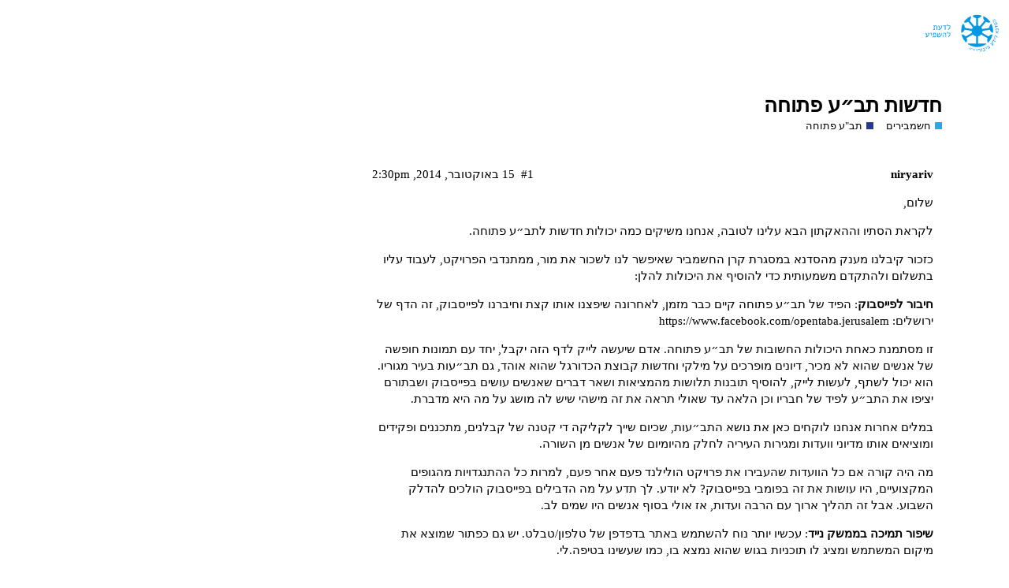

--- FILE ---
content_type: text/html; charset=utf-8
request_url: https://forum.hasadna.org.il/t/topic/153
body_size: 4809
content:
<!DOCTYPE html>
<html lang="he">
  <head>
    <meta charset="utf-8">
    <title>חדשות תב״ע פתוחה - תב&quot;ע פתוחה - פורום הסדנא</title>
    <meta name="description" content="שלום, 

לקראת הסתיו וההאקתון הבא עלינו לטובה, אנחנו משיקים כמה יכולות חדשות לתב״ע פתוחה. 

כזכור קיבלנו מענק מהסדנא במסגרת קרן החשמביר שאיפשר לנו לשכור את מור, ממתנדבי הפרויקט, לעבוד עליו בתשלום ולהתקדם משמעותית כדי להוס&amp;hellip;">
    <meta name="generator" content="Discourse 2.8.13 - https://github.com/discourse/discourse version 1fbcf57767f15d4a3f99e1c32855ee9f0d0fc23c">
<link rel="icon" type="image/png" href="https://forum.hasadna.org.il/uploads/default/optimized/1X/46592921d82472b924f0992327682a4435b58deb_2_32x32.png">
<link rel="apple-touch-icon" type="image/png" href="https://forum.hasadna.org.il/uploads/default/optimized/1X/46592921d82472b924f0992327682a4435b58deb_2_180x180.png">
<meta name="theme-color" content="#ffffff">
<meta name="viewport" content="width=device-width, initial-scale=1.0, minimum-scale=1.0, user-scalable=yes, viewport-fit=cover">
<link rel="canonical" href="https://forum.hasadna.org.il/t/topic/153" />
<script type="application/ld+json">{"@context":"http://schema.org","@type":"WebSite","url":"https://forum.hasadna.org.il","potentialAction":{"@type":"SearchAction","target":"https://forum.hasadna.org.il/search?q={search_term_string}","query-input":"required name=search_term_string"}}</script>
<link rel="search" type="application/opensearchdescription+xml" href="https://forum.hasadna.org.il/opensearch.xml" title="פורום הסדנא Search">

      <link href="/stylesheets/desktop_rtl_a9e9808415d54c1f131f22ced61c4b021c5e3813.css?__ws=forum.hasadna.org.il" media="all" rel="stylesheet" data-target="desktop_rtl"  />
      <link href="/stylesheets/desktop_theme_2_b3b54a8a450f16e7deb80dffed4685bb90d9b705.css?__ws=forum.hasadna.org.il" media="all" rel="stylesheet" data-target="desktop_theme" data-theme-id="2" data-theme-name="new rtl"/>
<link href="/stylesheets/desktop_theme_4_1db70c470e18cbf3b8d4229d199b2d341a20c0aa.css?__ws=forum.hasadna.org.il" media="all" rel="stylesheet" data-target="desktop_theme" data-theme-id="4" data-theme-name="pkw"/>
<link href="/stylesheets/desktop_theme_3_d8f2ce2916d143a11a703759cf2ffd9dd84fefd7.css?__ws=forum.hasadna.org.il" media="all" rel="stylesheet" data-target="desktop_theme" data-theme-id="3" data-theme-name="הסדנא"/>
<link href="/stylesheets/desktop_theme_7_3180786cb995b0a994232e222b8b9f317a877f75.css?__ws=forum.hasadna.org.il" media="all" rel="stylesheet" data-target="desktop_theme" data-theme-id="7" data-theme-name="default"/>
    
    
        <link rel="alternate" type="application/rss+xml" title="הזנת RSS של ‚חדשות תב״ע פתוחה’" href="https://forum.hasadna.org.il/t/topic/153.rss" />
    <meta property="og:site_name" content="פורום הסדנא" />
<meta property="og:type" content="website" />
<meta name="twitter:card" content="summary" />
<meta name="twitter:image" content="https://forum.hasadna.org.il/uploads/default/original/1X/46592921d82472b924f0992327682a4435b58deb.png" />
<meta property="og:image" content="https://forum.hasadna.org.il/uploads/default/original/1X/46592921d82472b924f0992327682a4435b58deb.png" />
<meta property="og:url" content="https://forum.hasadna.org.il/t/topic/153" />
<meta name="twitter:url" content="https://forum.hasadna.org.il/t/topic/153" />
<meta property="og:title" content="חדשות תב״ע פתוחה" />
<meta name="twitter:title" content="חדשות תב״ע פתוחה" />
<meta property="og:description" content="שלום,  לקראת הסתיו וההאקתון הבא עלינו לטובה, אנחנו משיקים כמה יכולות חדשות לתב״ע פתוחה.  כזכור קיבלנו מענק מהסדנא במסגרת קרן החשמביר שאיפשר לנו לשכור את מור, ממתנדבי הפרויקט, לעבוד עליו בתשלום ולהתקדם משמעותית כדי להוסיף את היכולות להלן:  חיבור לפייסבוק: הפיד של תב״ע פתוחה קיים כבר מזמן, לאחרונה שיפצנו אותו קצת וחיברנו לפייסבוק, זה הדף של ירושלים: https://www.facebook.com/opentaba.jerusalem  זו מסתמנת כאחת היכולות החשובות של תב״ע פתוחה. אדם שיעשה לייק לדף הזה יקבל, יחד עם תמונות חופשה של אנשים ש..." />
<meta name="twitter:description" content="שלום,  לקראת הסתיו וההאקתון הבא עלינו לטובה, אנחנו משיקים כמה יכולות חדשות לתב״ע פתוחה.  כזכור קיבלנו מענק מהסדנא במסגרת קרן החשמביר שאיפשר לנו לשכור את מור, ממתנדבי הפרויקט, לעבוד עליו בתשלום ולהתקדם משמעותית כדי להוסיף את היכולות להלן:  חיבור לפייסבוק: הפיד של תב״ע פתוחה קיים כבר מזמן, לאחרונה שיפצנו אותו קצת וחיברנו לפייסבוק, זה הדף של ירושלים: https://www.facebook.com/opentaba.jerusalem  זו מסתמנת כאחת היכולות החשובות של תב״ע פתוחה. אדם שיעשה לייק לדף הזה יקבל, יחד עם תמונות חופשה של אנשים ש..." />
<meta name="twitter:label1" value="זמן קריאה" />
<meta name="twitter:data1" value="1 mins 🕑" />
<meta name="twitter:label2" value="לייקים" />
<meta name="twitter:data2" value="4 ❤" />
<meta property="article:published_time" content="2014-10-15T14:30:32+00:00" />
<meta property="og:ignore_canonical" content="true" />


    
  </head>
  <body class="crawler">
    
    <header>
      <a href="/">
          <img src="https://forum.hasadna.org.il/uploads/default/original/1X/49cfdbaf9094f755a9b70134109260e85f6a187f.png" alt="פורום הסדנא" id="site-logo" style="max-width: 150px;">
      </a>
    </header>
    <div id="main-outlet" class="wrap">
        <div id="topic-title">
    <h1>
      <a href="/t/topic/153">חדשות תב״ע פתוחה</a>
    </h1>

      <div class="topic-category" itemscope itemtype="http://schema.org/BreadcrumbList">
          <span itemprop="itemListElement" itemscope itemtype="http://schema.org/ListItem">
            <a href="https://forum.hasadna.org.il/c/eknights/5" class="badge-wrapper bullet" itemprop="item">
              <span class='badge-category-bg' style='background-color: #25AAE2'></span>
              <span class='badge-category clear-badge'>
                <span class='category-name' itemprop='name'>חשמבירים</span>
              </span>
            </a>
            <meta itemprop="position" content="1" />
          </span>
          <span itemprop="itemListElement" itemscope itemtype="http://schema.org/ListItem">
            <a href="https://forum.hasadna.org.il/c/eknights/opentaba/22" class="badge-wrapper bullet" itemprop="item">
              <span class='badge-category-bg' style='background-color: #283890'></span>
              <span class='badge-category clear-badge'>
                <span class='category-name' itemprop='name'>תב&quot;ע פתוחה</span>
              </span>
            </a>
            <meta itemprop="position" content="2" />
          </span>
      </div>

  </div>

  


      <div itemscope itemtype='http://schema.org/DiscussionForumPosting' class='topic-body crawler-post'>
        <div class='crawler-post-meta'>
          <div itemprop='publisher' itemscope itemtype="http://schema.org/Organization">
            <meta itemprop='name' content='Hasadna'>
              <div itemprop='logo' itemscope itemtype="http://schema.org/ImageObject">
                <meta itemprop='url' content='https://forum.hasadna.org.il/uploads/default/original/1X/49cfdbaf9094f755a9b70134109260e85f6a187f.png'>
              </div>
          </div>
          <span class="creator" itemprop="author" itemscope itemtype="http://schema.org/Person">
            <a itemprop="url" href='https://forum.hasadna.org.il/u/niryariv'><span itemprop='name'>niryariv</span></a>
            
          </span>

          <link itemprop="mainEntityOfPage" href="https://forum.hasadna.org.il/t/topic/153">


          <span class="crawler-post-infos">
              <time itemprop='datePublished' datetime='2014-10-15T14:30:32Z' class='post-time'>
                 15 באוקטובר,‏ 2014,‏  2:30pm
              </time>
              <meta itemprop='dateModified' content='2014-10-15T14:48:51Z'>
          <span itemprop='position'>#1</span>
          </span>
        </div>
        <div class='post' itemprop='articleBody'>
          <p>שלום,</p>
<p>לקראת הסתיו וההאקתון הבא עלינו לטובה, אנחנו משיקים כמה יכולות חדשות ל<a href="http://jerusalem.opentaba.info/" rel="nofollow noopener">תב״ע פתוחה</a>.</p>
<p>כזכור קיבלנו מענק מהסדנא במסגרת קרן החשמביר שאיפשר לנו לשכור את מור, ממתנדבי הפרויקט, לעבוד עליו בתשלום ולהתקדם משמעותית כדי להוסיף את היכולות להלן:</p>
<p><strong>חיבור לפייסבוק</strong>: הפיד של תב״ע פתוחה קיים כבר מזמן, לאחרונה שיפצנו אותו קצת וחיברנו לפייסבוק, זה הדף של ירושלים: <a href="https://www.facebook.com/opentaba.jerusalem" rel="nofollow noopener">https://www.facebook.com/opentaba.jerusalem</a></p>
<p>זו מסתמנת כאחת היכולות החשובות של תב״ע פתוחה. אדם שיעשה לייק לדף הזה יקבל, יחד עם תמונות חופשה של אנשים שהוא לא מכיר, דיונים מופרכים על מילקי וחדשות קבוצת הכדורגל שהוא אוהד, גם תב״עות בעיר מגוריו. הוא יכול לשתף, לעשות לייק, להוסיף תובנות תלושות מהמציאות ושאר דברים שאנשים עושים בפייסבוק ושבתורם יציפו את התב״ע לפיד של חבריו וכן הלאה עד שאולי תראה את זה מישהי שיש לה מושג על מה היא מדברת.</p>
<p>במלים אחרות אנחנו לוקחים כאן את נושא התב״עות, שכיום שייך לקליקה די קטנה של קבלנים, מתכננים ופקידים ומוציאים אותו מדיוני וועדות ומגירות העיריה לחלק מהיומיום של אנשים מן השורה.</p>
<p>מה היה קורה אם כל הוועדות שהעבירו את פרויקט הולילנד פעם אחר פעם, למרות כל ההתנגדויות מהגופים המקצועיים, היו עושות את זה בפומבי בפייסבוק? לא יודע. לך תדע על מה הדבילים בפייסבוק הולכים להדלק השבוע. אבל זה תהליך ארוך עם הרבה ועדות, אז אולי בסוף אנשים היו שמים לב.</p>
<p><strong>שיפור תמיכה בממשק נייד</strong>: עכשיו יותר נוח להשתמש באתר בדפדפן של טלפון/טבלט. יש גם כפתור שמוצא את מיקום המשתמש ומציג לו תוכניות בגוש שהוא נמצא בו, כמו שעשינו בטיפה.לי.</p>
<p>פה יש עוד מקום לשיפור. נשמח לדבר עם מי שיוכלו לייעץ איך לתת ממשק טוב יותר למסך קטן, במיוחד אם הם גם יוכלו לכתוב קוד שיממש את העצות הנ״ל.</p>
<p><strong>דף בית חדש</strong>: אנחנו מציגים עכשיו בדף הבית את התוכניות האחרונות ברשות המקומית, וגם צובעים את הגושים שלהן בצבעים מיוחדים. זה מאפשר למשתמש לראות במבט אחד מה קורה בעיר, איפה הבניה הצפויה וכו׳.</p>
<p>יש עוד כל מיני חידושים ושיפורים אבל נעבור לדבר שלכבודו התכנסנו: <strong>תמיכה ברשויות נוספות!</strong></p>
<p>מעכשיו, תב״ע פתוחה לא רק בירושלים. תנו לנו מפת גושים של רשות מקומית, ותוך דקות אנחנו יכולים להקים לה אוטומטית אתר תב״ע פתוחה משלה. לדוגמא: <a href="http://holon.opentaba.info" rel="nofollow noopener">חולון</a>. <a href="http://tveria.opentaba.info/" rel="nofollow noopener">טבריה</a>. <a href="http://sderot.opentaba.info/" rel="nofollow noopener">שדרות</a>. <a href="http://arabe.opentaba.info/" rel="nofollow noopener">עראבה</a>. <a href="http://eilat.opentaba.info/#/" rel="nofollow noopener">אילת</a>. יש עוד כמה. נסו ותיהנו.</p>
<p>הבעיה העיקרית שלנו כאן היא להשיג את מפות הגושים. מפ״י ימ״ש מחזיקים אותן ביד קפוצה, למרות שיש לנו חוות דעת משפטית שאומרת שהם לא יכולים להכפיף אותן לזכויות יוצרים.</p>
<p>פעילים מקומיים ברחבי הארץ - אם אתם רוצים אתר תב״ע פתוחה למקום מגוריכם, כל מה שאתם צריכים הוא להשיג לנו קובץ מפת גושים. יש כבר עיריות שרצו אתר וסיפקו לנו מפות. לכו לעיריה, תשכנעו את הפקידים בטוב או תהפכו עליהם את השולחן וצאו משם עם קובץ של מפת גושים, מדובר ב 2-3 מגהבייט מקסימום וגם לכם יהיה אתר. דברו איתי.</p>
<p>זה הכל בינתיים. חג שמח!</p>
<p>ניר</p>
        </div>

        <meta itemprop='headline' content='חדשות תב״ע פתוחה'>
          <meta itemprop='keywords' content=''>

        <div itemprop="interactionStatistic" itemscope itemtype="http://schema.org/InteractionCounter">
           <meta itemprop="interactionType" content="http://schema.org/LikeAction"/>
           <meta itemprop="userInteractionCount" content="3" />
           <span class='post-likes'>3 לייקים</span>
         </div>

         <div itemprop="interactionStatistic" itemscope itemtype="http://schema.org/InteractionCounter">
            <meta itemprop="interactionType" content="http://schema.org/CommentAction"/>
            <meta itemprop="userInteractionCount" content="1" />
          </div>

            <div class='crawler-linkback-list' itemscope itemtype='http://schema.org/ItemList'>
                  <div itemprop='itemListElement' itemscope itemtype='http://schema.org/ListItem'>
                    <a href="https://forum.hasadna.org.il/t/12-1/158" itemscope itemtype='http://schema.org/DiscussionForumPosting' itemprop='item'>
                      <meta itemprop='url' content='https://forum.hasadna.org.il/t/12-1/158'>
                      <span itemprop='name'>עדכוני הסופ&quot;ש מצוות הסדנא [12-1</span>
                    </a>
                    <meta itemprop='position' content='8'>
                  </div>
            </div>
      </div>
      <div itemscope itemtype='http://schema.org/DiscussionForumPosting' class='topic-body crawler-post'>
        <div class='crawler-post-meta'>
          <div itemprop='publisher' itemscope itemtype="http://schema.org/Organization">
            <meta itemprop='name' content='Hasadna'>
              <div itemprop='logo' itemscope itemtype="http://schema.org/ImageObject">
                <meta itemprop='url' content='https://forum.hasadna.org.il/uploads/default/original/1X/49cfdbaf9094f755a9b70134109260e85f6a187f.png'>
              </div>
          </div>
          <span class="creator" itemprop="author" itemscope itemtype="http://schema.org/Person">
            <a itemprop="url" href='https://forum.hasadna.org.il/u/mushon'><span itemprop='name'>mushon</span></a>
            
          </span>

          <link itemprop="mainEntityOfPage" href="https://forum.hasadna.org.il/t/topic/153">


          <span class="crawler-post-infos">
              <time itemprop='datePublished' datetime='2014-10-16T15:30:58Z' class='post-time'>
                 16 באוקטובר,‏ 2014,‏  3:30pm
              </time>
              <meta itemprop='dateModified' content='2014-10-16T15:30:58Z'>
          <span itemprop='position'>#2</span>
          </span>
        </div>
        <div class='post' itemprop='articleBody'>
          <p>כחבר פאנל המומחים שבחר את הזוכה בפרס אני מודיע שקרן החשמביר הבאה תחייב גם דיווחים סרקסטיים משעשעים כאלה כחלק מהחוזה. סתם שתדעו.<br>
תודה על העדכון וברכות!<br>
Mushon Zer-Aviv<a href="http://Mushon.com" rel="nofollow noopener">Mushon.com</a> | <a href="http://Shual.com" rel="nofollow noopener">Shual.com</a> | <a class="mention" href="/u/mushon">@Mushon</a></p>
        </div>

        <meta itemprop='headline' content='חדשות תב״ע פתוחה'>

        <div itemprop="interactionStatistic" itemscope itemtype="http://schema.org/InteractionCounter">
           <meta itemprop="interactionType" content="http://schema.org/LikeAction"/>
           <meta itemprop="userInteractionCount" content="1" />
           <span class='post-likes'>לייק 1</span>
         </div>

         <div itemprop="interactionStatistic" itemscope itemtype="http://schema.org/InteractionCounter">
            <meta itemprop="interactionType" content="http://schema.org/CommentAction"/>
            <meta itemprop="userInteractionCount" content="0" />
          </div>

      </div>






    </div>
    <footer class="container wrap">
      <nav class='crawler-nav'>
        <ul>
        <li itemscope itemtype='http://schema.org/SiteNavigationElement'>
          <span itemprop='name'>
            <a href='/' itemprop="url">בית </a>
          </span>
        </li>
        <li itemscope itemtype='http://schema.org/SiteNavigationElement'>
          <span itemprop='name'>
            <a href='/categories' itemprop="url">קטגוריות </a>
          </span>
        </li>
        <li itemscope itemtype='http://schema.org/SiteNavigationElement'>
          <span itemprop='name'>
            <a href='/guidelines' itemprop="url">שאלות נפוצות / הנחיות </a>
          </span>
        </li>
        <li itemscope itemtype='http://schema.org/SiteNavigationElement'>
          <span itemprop='name'>
            <a href='/tos' itemprop="url">תנאי השימוש </a>
          </span>
        </li>
        <li itemscope itemtype='http://schema.org/SiteNavigationElement'>
          <span itemprop='name'>
            <a href='/privacy' itemprop="url">מדיניות פרטיות </a>
          </span>
        </li>
        </ul>
      </nav>
      <p class='powered-by-link'>מופעל על גבי <a href="https://www.discourse.org">Discourse</a>, לצפייה מיטבית יש להפעיל JavaScript</p>
    </footer>
    
    
  </body>
  
</html>


--- FILE ---
content_type: text/css
request_url: https://forum.hasadna.org.il/stylesheets/desktop_rtl_a9e9808415d54c1f131f22ced61c4b021c5e3813.css?__ws=forum.hasadna.org.il
body_size: 86878
content:
:root{--base-font-size-smallest:0.815em;--base-font-size-smaller:0.875em;--base-font-size:0.938em;--base-font-size-larger:1.063em;--base-font-size-largest:1.118em;--font-up-6:2.296em;--font-up-5:2em;--font-up-4:1.7511em;--font-up-3:1.5157em;--font-up-2:1.3195em;--font-up-1:1.1487em;--font-0:1em;--font-down-1:0.8706em;--font-down-2:0.7579em;--font-down-3:0.6599em;--font-down-4:0.5745em;--font-down-5:0.5em;--font-down-6:0.4355em;--font-up-3-rem:1.5157rem;--font-up-2-rem:1.3195rem;--font-up-1-rem:1.1487rem;--font-0-rem:1rem;--font-down-1-rem:0.8706rem;--font-down-2-rem:0.7579rem;--font-size-ios-input:1.07em;--line-height-small:1;--line-height-medium:1.2;--line-height-large:1.4;}html{line-height:1.15;-webkit-text-size-adjust:100%;}body{margin:0;}main{display:block;}h1{font-size:2em;margin:0.67em 0;}hr{box-sizing:content-box;height:0;overflow:visible;}pre{font-family:monospace,monospace;font-size:1em;}a{background-color:transparent;}abbr[title]{border-bottom:none;text-decoration:underline;text-decoration:underline dotted;}b,strong{font-weight:bolder;}code,kbd,samp{font-family:monospace,monospace;font-size:1em;}small{font-size:80%;}sub,sup{font-size:75%;line-height:0;position:relative;vertical-align:baseline;}sub{bottom:-0.25em;}sup{top:-0.5em;}img{border-style:none;}button,input,optgroup,select,textarea{font-family:inherit;font-size:100%;line-height:1.15;margin:0;}button,input{overflow:visible;}button,select{text-transform:none;}button,[type="button"],[type="reset"],[type="submit"]{-webkit-appearance:button;}button::-moz-focus-inner,[type="button"]::-moz-focus-inner,[type="reset"]::-moz-focus-inner,[type="submit"]::-moz-focus-inner{border-style:none;padding:0;}button:-moz-focusring,[type="button"]:-moz-focusring,[type="reset"]:-moz-focusring,[type="submit"]:-moz-focusring{outline:1px dotted ButtonText;}fieldset{padding:0.35em 0.75em 0.625em;}legend{box-sizing:border-box;color:inherit;display:table;max-width:100%;padding:0;white-space:normal;}progress{vertical-align:baseline;}textarea{overflow:auto;}[type="checkbox"],[type="radio"]{box-sizing:border-box;padding:0;}[type="number"]::-webkit-inner-spin-button,[type="number"]::-webkit-outer-spin-button{height:auto;}[type="search"]{-webkit-appearance:textfield;outline-offset:-2px;}[type="search"]::-webkit-search-decoration{-webkit-appearance:none;}::-webkit-file-upload-button{-webkit-appearance:button;font:inherit;}details{display:block;}summary{display:list-item;}template{display:none;}[hidden]{display:none;}button,input,optgroup,select,textarea{color:inherit;}table{border-collapse:collapse;border-spacing:0;}td,th{padding:0;}.pika-single{z-index:9999;display:block;position:relative;color:var(--primary);background:var(--secondary);border:1px solid var(--primary-low);border-bottom-color:var(--primary-low);font-family:Arial,sans-serif;}.pika-single.is-hidden{display:none;}.pika-single.is-bound{position:absolute;box-shadow:0 5px 15px -5px rgba(0,0,0,0.5);}.pika-single:before,.pika-single:after{content:" ";display:table;}.pika-single:after{clear:both;}.pika-lendar{float:right;width:240px;margin:8px;}.pika-title{position:relative;text-align:center;}.pika-title select{cursor:pointer;position:absolute;z-index:9998;margin:0;right:0;top:5px;filter:alpha(opacity=0);opacity:0;}.pika-label{display:inline-block;position:relative;z-index:9999;overflow:hidden;margin:0;padding:5px 3px;font-size:14px;line-height:20px;font-weight:bold;color:var(--primary);background-color:var(--secondary);}.pika-prev,.pika-next{display:block;cursor:pointer;position:relative;outline:none;border:0;padding:0;width:20px;height:30px;text-indent:20px;white-space:nowrap;overflow:hidden;background-color:var(--primary);background-size:75% 75%;opacity:.5;}.pika-prev:hover,.pika-next:hover{opacity:1;}.pika-prev.is-disabled,.pika-next.is-disabled{cursor:default;opacity:.2;}.pika-prev,.is-rtl .pika-next{float:right;-webkit-mask:url("data:image/svg+xml;charset=utf8,%3Csvg aria-hidden='true' role='img' xmlns='http://www.w3.org/2000/svg' width='14px' height='16px' viewBox='0 0 192 512'%3E%3Cpath d='M192 127.338v257.324c0 17.818-21.543 26.741-34.142 14.142L29.196 270.142c-7.81-7.81-7.81-20.474 0-28.284l128.662-128.662c12.599-12.6 34.142-3.676 34.142 14.142z'%3E%3C/path%3E%3C/svg%3E") no-repeat 50% 50%;mask:url("data:image/svg+xml;charset=utf8,%3Csvg aria-hidden='true' role='img' xmlns='http://www.w3.org/2000/svg' width='14px' height='16px' viewBox='0 0 192 512'%3E%3Cpath d='M192 127.338v257.324c0 17.818-21.543 26.741-34.142 14.142L29.196 270.142c-7.81-7.81-7.81-20.474 0-28.284l128.662-128.662c12.599-12.6 34.142-3.676 34.142 14.142z'%3E%3C/path%3E%3C/svg%3E") no-repeat 50% 50%;}.pika-next,.is-rtl .pika-prev{float:left;-webkit-mask:url("data:image/svg+xml;charset=utf8,%3Csvg aria-hidden='true' role='img' xmlns='http://www.w3.org/2000/svg' width='14px' height='16px' viewBox='0 0 192 512'%3E%3Cpath d='M0 384.662V127.338c0-17.818 21.543-26.741 34.142-14.142l128.662 128.662c7.81 7.81 7.81 20.474 0 28.284L34.142 398.804C21.543 411.404 0 402.48 0 384.662z'%3E%3C/path%3E%3C/svg%3E") no-repeat 50% 50%;mask:url("data:image/svg+xml;charset=utf8,%3Csvg aria-hidden='true' role='img' xmlns='http://www.w3.org/2000/svg' width='14px' height='16px' viewBox='0 0 192 512'%3E%3Cpath d='M0 384.662V127.338c0-17.818 21.543-26.741 34.142-14.142l128.662 128.662c7.81 7.81 7.81 20.474 0 28.284L34.142 398.804C21.543 411.404 0 402.48 0 384.662z'%3E%3C/path%3E%3C/svg%3E") no-repeat 50% 50%;}.pika-select{display:inline-block;}.pika-table{width:100%;border-collapse:collapse;border-spacing:0;border:0;}.pika-table th,.pika-table td{width:14.285714285714286%;padding:0;}.pika-table th{color:var(--primary);font-size:12px;line-height:25px;font-weight:bold;text-align:center;}.pika-table abbr{border-bottom:none;cursor:help;}.pika-button{cursor:pointer;display:block;-moz-box-sizing:border-box;box-sizing:border-box;outline:none;border:0;margin:0;width:100%;padding:5px;color:var(--primary);font-size:12px;line-height:15px;text-align:left;background:var(--secondary);}.is-today .pika-button{color:var(--tertiary);font-weight:bold;}.is-selected .pika-button{color:var(--secondary);font-weight:bold;background:var(--tertiary);box-shadow:0 1px 3px var(--tertiary-low) inset;border-radius:3px;}.is-disabled .pika-button,.is-outside-current-month .pika-button{pointer-events:none;cursor:default;color:var(--primary);opacity:.3;}.pika-button:hover{color:var(--primary);background:var(--tertiary-low);box-shadow:none;border-radius:3px;}.pika-week{font-size:11px;color:var(--primary);}.is-inrange .pika-button{background:#D5E9F7;}.is-startrange .pika-button{color:var(--secondary);background:#6CB31D;box-shadow:none;border-radius:3px;}.is-endrange .pika-button{color:var(--secondary);background:var(--tertiary);box-shadow:none;border-radius:3px;}.pull-left{float:right;}.pull-right{float:left;}.show{display:block;}.hide,.hidden{display:none !important;}.invisible{visibility:hidden;}.sr-only{position:absolute;width:1px;height:1px;padding:0;margin:-1px;overflow:hidden;clip:rect(0,0,0,0);border:0;}.affix{position:fixed;}.clearfix:before,.nav-pills:before,.container:before,.wrap:before,.clearfix:after,.nav-pills:after,.container:after,.wrap:after{display:table;content:" ";}.clearfix:after,.nav-pills:after,.container:after,.wrap:after{clear:both;}.overflow-ellipsis{white-space:nowrap;overflow:hidden;text-overflow:ellipsis;}.clickable{cursor:pointer;}html{color:var(--primary);font-family:var(--font-family);font-size:var(--base-font-size);line-height:var(--line-height-large);background-color:var(--secondary);overflow-y:scroll;direction:rtl;}html.text-size-smallest{font-size:var(--base-font-size-smallest);}html.text-size-smaller{font-size:var(--base-font-size-smaller);}html.text-size-larger{font-size:var(--base-font-size-larger);}html.text-size-largest{font-size:var(--base-font-size-largest);}a{color:var(--tertiary);text-decoration:none;cursor:pointer;}a:visited{color:var(--tertiary);}a:hover{color:var(--tertiary);}a:active{color:var(--tertiary);}hr{display:block;height:1px;margin:1em 0;border:0;border-top:1px solid var(--primary-low);padding:0;}ul,dd{margin:1em 1.25em 1em 0;padding:0;}.cooked ul,.cooked ol,.cooked dd{clear:both;}.cooked ul,.d-editor-preview ul{padding-right:1.25em;}li>ul,li>ol,.cooked li>ul,.cooked li>ol,.d-editor-preview li>ul,.d-editor-preview li>ol{margin:0;}img{vertical-align:middle;}fieldset{margin:0;border:0;padding:0;}pre code{overflow:auto;-moz-tab-size:4;tab-size:4;}pre code.lang-markdown{white-space:pre-wrap;}.row:before,.row:after{display:table;content:"";}.row:after{clear:both;}table{border-collapse:collapse;}tbody{border-top:3px solid var(--primary-low);}.topic-list-item,tr{border-bottom:1px solid var(--primary-low);}.topic-list-item.highlighted,tr.highlighted{animation:background-fade-highlight 2.5s ease-out;}ruby>rt{font-size:72%;}button,html input[type="button"],input[type="reset"],input[type="submit"]{cursor:pointer;}.inline-form{display:inline-flex;align-items:center;flex-wrap:wrap;}.inline-form.full-width{display:flex;}.inline-form>input[type="text"]{display:inline-flex;flex:1;}.inline-form>.select-kit,.inline-form>input[type="text"],.inline-form>label,.inline-form>.btn,.inline-form>.d-date-input{margin-bottom:0.5em;margin-left:0.5em;}.inline-form>.select-kit:last-child,.inline-form>input[type="text"]:last-child,.inline-form>label:last-child,.inline-form>.btn:last-child,.inline-form>.d-date-input:last-child{margin-left:0;}.select-kit.categories-admin-dropdown .select-kit-body{min-width:auto;width:250px;}.select-kit.categories-admin-dropdown .select-kit-header .d-icon{justify-content:space-between;}.select-kit.combo-box.category-chooser{width:300px;}.select-kit.combo-box.category-chooser .select-kit-row{display:-webkit-box;display:-ms-flexbox;display:flex;-webkit-box-align:flex-start;-ms-flex-align:flex-start;align-items:flex-start;-webkit-box-orient:vertical;-webkit-box-direction:normal;-ms-flex-direction:column;flex-direction:column;}.select-kit.combo-box.category-chooser .select-kit-row.none .topic-count{display:none;}.select-kit.combo-box.category-chooser .select-kit-row .topic-count{font-size:var(--font-down-1);color:var(--primary-medium);white-space:nowrap;margin-right:0.5em;font-weight:normal;}.select-kit.combo-box.category-chooser .select-kit-row .category-status{color:var(--primary);line-height:var(--line-height-large);-webkit-box-flex:0;-ms-flex:1 1 auto;flex:1 1 auto;}.select-kit.combo-box.category-chooser .select-kit-row .category-desc{-webkit-box-flex:0;-ms-flex:1 1 auto;flex:1 1 auto;color:#919191;font-size:var(--font-down-1);line-height:var(--line-height-large);}.select-kit.combo-box.category-drop{min-width:auto;}.select-kit.combo-box.category-drop .badge-wrapper{font-size:var(--font-0);font-weight:normal;}.select-kit.combo-box.category-drop .badge-wrapper.box{margin:0;}.select-kit.combo-box.category-drop .badge-wrapper.box span.badge-category{margin:0;}.select-kit.combo-box.category-drop .badge-wrapper.box span.badge-category .d-icon-lock{margin-left:5px;}.select-kit.combo-box.category-drop.box.has-selection .category-drop-header .badge-wrapper.box{padding:0;}.select-kit.combo-box.category-drop .category-drop-header.is-none .selected-name{color:inherit;}.select-kit.combo-box.category-drop .category-drop-header .badge-wrapper{margin-left:0;}.select-kit.combo-box.category-drop .select-kit-row{flex-direction:column;align-items:flex-start;}.select-kit.combo-box.category-drop .select-kit-row[data-value="all-categories"],.select-kit.combo-box.category-drop .select-kit-row[data-value="no-categories"]{color:var(--tertiary);font-weight:700;}.select-kit.combo-box.category-drop .select-kit-row .category-desc{font-weight:normal;color:var(--primary-medium);margin-top:2px;}.select-kit.combo-box.category-drop .select-kit-row .category-status{align-items:center;}.select-kit.combo-box.category-drop .select-kit-row .topic-count{margin-right:0.5em;font-weight:normal;color:var(--primary-medium);font-size:var(--font-down-1);}.select-kit.combo-box.category-drop .select-kit-row .badge-wrapper{margin:0;}.select-kit.combo-box.category-drop .select-kit-row .badge-wrapper:nth-child(2){margin-right:10px;}.select-kit .category-row .category-status{display:flex;align-items:center;max-width:100%;-webkit-box-flex:0;-ms-flex:1 1 auto;flex:1 1 auto;}.select-kit .category-row .category-desc p{margin:0;}.select-kit .category-row .category-status .badge-wrapper.box{margin-bottom:1px;margin-top:1px;}.select-kit .category-row .topic-count{white-space:nowrap;}.select-kit.category-selector .select-kit-selected-name .badge-wrapper.box,.select-kit-box.category-selector .select-kit-selected-name .badge-wrapper.box{margin:2px;padding:0;}.select-kit.category-selector .category-row,.select-kit-box.category-selector .category-row{max-width:100%;}.select-kit.category-selector .category-row .topic-count,.select-kit-box.category-selector .category-row .topic-count{margin-right:0.25em;}.select-kit.category-selector .category-row .plus-subcategories,.select-kit-box.category-selector .category-row .plus-subcategories{font-size:var(--font-down-2);}.select-kit.combo-box.color-palettes .color-palettes-row .palettes{display:flex;align-items:center;margin-right:0.5em;flex:1 0 0;padding:8px;}.select-kit.combo-box.color-palettes .color-palettes-row .palettes .palette{height:15px;width:15px;display:block;}.select-kit.combo-box .select-kit-body{border-radius:0;}.select-kit.combo-box .select-kit-row{margin:0;min-height:1px;}.select-kit.combo-box .select-kit-row.no-content{font-weight:normal;}.select-kit.combo-box .select-kit-filter .filter-input,.select-kit.combo-box .select-kit-filter .filter-input:focus,.select-kit.combo-box .select-kit-filter .filter-input:active{flex:1;}.select-kit.combo-box .select-kit-filter .filter-icon{margin-right:0.25em;}.select-kit.combo-box .select-kit-header{background:var(--secondary);border-color:var(--primary-medium);}.select-kit.combo-box .select-kit-header.is-focused{border-color:var(--tertiary);outline:1px solid var(--tertiary);outline-offset:0;}.select-kit.combo-box .select-kit-collection{display:flex;flex-direction:column;padding:0;min-width:100px;}.select-kit.combo-box .select-kit-collection .collection-header a{white-space:nowrap;color:var(--primary);line-height:var(--line-height-medium);font-weight:bold;display:block;padding:0.75em;color:var(--tertiary);}.select-kit.combo-box .select-kit-collection .collection-header a:hover{text-decoration:underline;}.select-kit.combo-box.is-disabled .select-kit-header{background:var(--primary-low);border-color:var(--primary-low-mid);color:var(--primary-medium);}.select-kit.combo-box.is-disabled .select-kit-header .d-icon{color:var(--primary-medium);}.select-kit.combo-box.is-highlighted .select-kit-header{border-color:var(--tertiary);outline:1px solid var(--tertiary);outline-offset:0;}.select-kit.combo-box.tag-drop,.select-kit.combo-box.group-dropdown{min-width:auto;}.select-kit.combo-box.tag-drop{color:var(--primary-high);}.select-kit.combo-box.group-dropdown .select-kit-row{font-weight:bold;}.select-kit.dropdown-select-box.composer-actions{margin:0;}.select-kit.dropdown-select-box.composer-actions .select-kit-header{background:none;outline:none;padding:0;margin-left:8px;border:1px solid var(--primary-medium);min-height:unset;}.select-kit.dropdown-select-box.composer-actions .select-kit-header .d-icon{padding:5px 6px;}.select-kit.dropdown-select-box.composer-actions .select-kit-header:hover,.select-kit.dropdown-select-box.composer-actions .select-kit-header:focus{background:var(--primary-low);}.select-kit.dropdown-select-box.composer-actions .d-icon{margin:0 !important;}.select-kit.single-select.dropdown-select-box{display:inline-flex;min-width:auto;border:none;}.select-kit.single-select.dropdown-select-box.is-expanded .select-kit-collection,.select-kit.single-select.dropdown-select-box.is-expanded .select-kit-body{border-radius:0;}.select-kit.single-select.dropdown-select-box .select-kit-body{border:1px solid var(--primary-low);background-clip:padding-box;box-shadow:0 2px 3px 0 rgba(0,0,0,0.2);}.select-kit.single-select.dropdown-select-box .select-kit-row{margin:0;}.select-kit.single-select.dropdown-select-box .select-kit-row .icons{display:flex;align-self:flex-start;margin-left:0.5em;}.select-kit.single-select.dropdown-select-box .select-kit-row .icons .d-icon{flex:0 0 100%;overflow:hidden;font-size:var(--font-up-2);margin-left:0;}.select-kit.single-select.dropdown-select-box .select-kit-row .texts{line-height:var(--line-height-medium);flex:1 1 0%;align-items:flex-start;display:flex;flex-wrap:wrap;flex-direction:column;}.select-kit.single-select.dropdown-select-box .select-kit-row .texts .name{flex:1 1 auto;font-weight:bold;font-size:var(--font-0);color:var(--primary);padding:0;overflow:hidden;white-space:nowrap;text-overflow:ellipsis;max-width:100%;}.select-kit.single-select.dropdown-select-box .select-kit-row .texts .desc{flex:1 1 auto;font-size:var(--font-down-1);font-weight:normal;color:var(--primary-medium);white-space:normal;}.select-kit.single-select.dropdown-select-box .select-kit-collection{padding:0;max-height:100%;}.select-kit.single-select.dropdown-select-box .select-kit-header{display:inline-flex;align-items:center;justify-content:space-between;flex-direction:row;}.select-kit.single-select.dropdown-select-box .select-kit-header .d-icon+.d-icon{margin-right:0.25em;}.select-kit.single-select.dropdown-select-box .select-kit-header.is-focused{outline-style:auto;outline-color:var(--tertiary);}.select-kit.user-notifications-dropdown .select-kit-header .d-icon{margin-right:0;}.select-kit.user-notifications-dropdown .select-kit-header-wrapper{justify-content:center;}.select-kit.email-group-user-chooser.full-width-wrap{width:unset;}.select-kit.email-group-user-chooser .select-kit-row.email-group-user-chooser-row .identifier{color:var(--primary);white-space:nowrap;}.select-kit.email-group-user-chooser .select-kit-row.email-group-user-chooser-row .name{color:var(--primary-high);font-size:var(--font-down-1);margin-right:0.5em;overflow:hidden;white-space:nowrap;text-overflow:ellipsis;align-self:flex-end;}.select-kit.email-group-user-chooser .select-kit-row.email-group-user-chooser-row .avatar,.select-kit.email-group-user-chooser .select-kit-row.email-group-user-chooser-row .d-icon{margin-right:0;margin-left:0.5em;}.select-kit.email-group-user-chooser .select-kit-header .x-more-item{background:var(--primary-low);padding:0.25em;flex:1;align-items:center;display:flex;justify-content:space-between;box-sizing:border-box;margin:2px 3px 0px 0;float:right;height:30px;color:inherit;outline:none;}.select-kit.flair-chooser .select-kit-header .avatar-flair,.select-kit.flair-chooser .flair-row .avatar-flair{align-items:center;background-position:center;background-repeat:no-repeat;background-size:18px 18px;display:flex;justify-content:center;margin-left:5px;height:18px;width:18px;}.select-kit.flair-chooser .select-kit-header .avatar-flair.rounded,.select-kit.flair-chooser .flair-row .avatar-flair.rounded{background-size:12.85714px 12.85714px;border-radius:50%;}.select-kit.flair-chooser .select-kit-header .avatar-flair .d-icon,.select-kit.flair-chooser .flair-row .avatar-flair .d-icon{display:block;height:10px;width:10px;}.select-kit.flair-chooser .select-kit-header span,.select-kit.flair-chooser .flair-row span{white-space:nowrap;}.select-kit.combobox.future-date-input-selector{min-width:50%;}.select-kit.combobox.future-date-input-selector .future-date-input-selector-header .btn-clear{line-height:var(--line-height-large);}.select-kit.combobox.future-date-input-selector .future-date-input-selector-datetime{color:var(--primary-medium);margin-right:auto;white-space:nowrap;}.select-kit.combobox.future-date-input-selector .future-date-input-selector-datetime+svg{margin-right:0.25em;}.select-kit.combobox.future-date-input-selector .future-date-input-selector-icons{margin-left:5px;}.select-kit.combobox.future-date-input-selector .btn-clear{padding:0;margin-right:5px;}.select-kit.combobox.future-date-input-selector .future-date-input-selector-row .future-date-input-selector-icons{color:var(--primary-medium);}.future-date-input .future-date-input-date-picker,.future-date-input .future-date-input-time-picker{margin-top:0.5em;margin-bottom:0;}.future-date-input .future-date-input-date-picker input,.future-date-input .future-date-input-time-picker input{margin-bottom:0;margin-right:5px;}.select-kit.icon-picker .multi-select-header .select-kit-selected-name .d-icon{color:var(--primary-high);}.select-kit.multi-select.list-setting .select-kit-row.create .square{width:12px;height:12px;margin-right:5px;}.select-kit.combo-box.mini-tag-chooser{margin-bottom:5px;margin-right:5px;}.select-kit.combo-box.mini-tag-chooser.no-tags .select-kit-header .selected-name{color:var(--primary-medium);}.select-kit.combo-box.mini-tag-chooser .select-kit-row.is-selected{background:none;}.select-kit.combo-box.mini-tag-chooser .select-kit-row.is-highlighted.is-selected{background:var(--tertiary-low);}.select-kit.multi-select{width:300px;background:var(--secondary);}.select-kit.multi-select .select-kit-filter+.selected-content,.select-kit.multi-select .select-kit-filter+.select-kit-collection{border-top:1px solid var(--primary-low);}.select-kit.multi-select .select-kit-row{min-height:1px;}.select-kit.multi-select.is-disabled .multi-select-header{background:var(--primary-low);border-color:var(--primary-low-mid);color:var(--primary-medium);}.select-kit.multi-select.is-disabled .multi-select-header .d-icon{color:var(--primary-medium);}.select-kit.multi-select .selected-content{display:flex;width:100%;flex-wrap:wrap;padding:0;justify-content:flex-start;box-sizing:border-box;border-bottom:1px solid var(--primary-low);padding:0.25em 0.25em 0 0.25em;}.select-kit.multi-select .selected-content .selected-choice{margin:0 0 0.25em 0.25em;font-size:var(--font-down-1);}.select-kit.multi-select .selected-content .selected-choice.selected-choice-color{border-bottom:2px solid transparent;}.select-kit.multi-select .multi-select-header{background:var(--secondary);border-color:var(--primary-medium);}.select-kit.multi-select .multi-select-header .formated-selection{margin:0;cursor:pointer;overflow:hidden;white-space:nowrap;text-overflow:ellipsis;display:inline-block;}.select-kit.multi-select.is-expanded .multi-select-header,.select-kit.multi-select .multi-select-header:focus{border-color:var(--tertiary);outline:1px solid var(--tertiary);outline-offset:0;}.select-kit.dropdown-select-box.notifications-button .select-kit-body{max-width:400px;}.select-kit.dropdown-select-box.notifications-button .select-kit-row .icons{align-self:flex-start;margin-left:0.75em;}.select-kit.dropdown-select-box.notifications-filter{display:inline-flex;position:relative;}.select-kit.dropdown-select-box.notifications-filter .select-kit-collection{padding:0.25em;}.select-kit.dropdown-select-box.notifications-filter .notifications-filter-header{padding:0.5em;background:none;outline:none;cursor:pointer;}.select-kit.dropdown-select-box.notifications-filter .notifications-filter-header .filter-text{margin-left:0.5em;color:var(--primary-medium);cursor:pointer;margin-bottom:0;}.select-kit.dropdown-select-box.notifications-filter .notifications-filter-header .header-text{color:var(--tertiary);cursor:pointer;margin-bottom:0;}.select-kit.dropdown-select-box.notifications-filter .notifications-filter-header .d-icon{color:var(--primary-medium);margin:0 0.25em 0 0;font-size:var(--font-up-2);}.select-kit.dropdown-select-box.period-chooser{display:inline-flex;position:relative;}.select-kit.dropdown-select-box.period-chooser .select-kit-collection{padding:5px;}.select-kit.dropdown-select-box.period-chooser .period-chooser-header{display:inline-block;background:transparent;border-color:transparent;padding:0;}.select-kit.dropdown-select-box.period-chooser .period-chooser-header h2.selected-name{color:var(--secondary);display:inline-block;}.select-kit.dropdown-select-box.period-chooser .period-chooser-header h2.selected-name .date-section{color:var(--primary);margin-left:5px;}.select-kit.dropdown-select-box.period-chooser .period-chooser-header h2.selected-name .top-date-string{font-size:var(--font-down-1);color:var(--primary-med-or-secondary-high);font-weight:normal;text-transform:uppercase;}.select-kit.dropdown-select-box.period-chooser .period-chooser-header .d-icon{color:var(--primary);opacity:1;font-size:var(--font-up-3);}.select-kit.dropdown-select-box.period-chooser .period-chooser-header.is-focused,.select-kit.dropdown-select-box.period-chooser .period-chooser-header:focus,.select-kit.dropdown-select-box.period-chooser .period-chooser-header:hover{background:transparent;border-color:transparent;outline:none;}.select-kit.dropdown-select-box.period-chooser .period-chooser-row{font-weight:bold;padding:5px;font-size:var(--font-up-1);align-items:center;display:flex;}.select-kit.dropdown-select-box.period-chooser .period-chooser-row .period-title{flex:1 0 0px;}.select-kit.dropdown-select-box.period-chooser .period-chooser-row .date-section{color:var(--primary);}.select-kit.dropdown-select-box.period-chooser .period-chooser-row .top-date-string{font-weight:normal;font-size:var(--font-down-1);color:var(--primary-med-or-secondary-high);text-transform:uppercase;margin-right:5px;}#topic-footer-buttons .pinned-button.is-hidden{display:none;}.select-kit{-webkit-user-select:none;-moz-user-select:none;-ms-user-select:none;user-select:none;border:none;box-sizing:border-box;display:inline-block;flex-direction:column;position:relative;vertical-align:middle;}.select-kit.is-hidden{display:none !important;}.select-kit>summary{list-style-type:none;display:block;}.select-kit>summary:before{content:none !important;margin:0;}.select-kit>summary::marker{display:none !important;}.select-kit.is-disabled{pointer-events:none;}.select-kit.is-expanded{z-index:300;}.select-kit.is-expanded .select-kit-body{display:flex;flex-direction:column;align-items:center;justify-content:center;border-radius:0;border:none;border:1px solid var(--primary-low);box-shadow:0 2px 3px 0 rgba(0,0,0,0.2);background:var(--secondary);}.select-kit.is-expanded .select-kit-collection{box-sizing:border-box;width:100%;}.select-kit.is-expanded .select-kit-filter.is-expanded{padding:0.25em 0.5em;}.select-kit.is-loading .select-kit-collection{overflow:hidden;}.select-kit .d-icon{color:var(--primary-high);}.select-kit .select-kit-header{border:1px solid transparent;font-size:var(--font-0);line-height:normal;box-sizing:border-box;padding:.5em .65em;font-weight:500;overflow:hidden;transition:all 0.25s;cursor:pointer;display:flex;align-items:stretch;}.ios-device .select-kit .select-kit-header{font-size:var(--font-size-ios-input);padding-top:.4em;padding-bottom:.4em;}.select-kit .select-kit-header:not(.btn){padding-right:0.5em;padding-left:0.5em;}.select-kit .select-kit-header::-webkit-details-marker{display:none;}.select-kit .select-kit-header .select-kit-header-wrapper{box-sizing:border-box;display:flex;align-items:center;width:100%;}.select-kit .select-kit-header .d-icon-spinner{-webkit-animation:rotate-forever 1s infinite linear;animation:rotate-forever 1s infinite linear;}.select-kit .select-kit-header .selected-name{text-align:right;flex:0 1 auto;align-items:center;color:inherit;display:flex;outline:none;}.select-kit .select-kit-header .selected-name:focus .d-icon-times{color:var(--danger);}.select-kit .select-kit-header .selected-name .d-icon+.name{margin-right:0.5em;}.select-kit .select-kit-header .selected-name .name{display:inline-block;}.select-kit .select-kit-header .selected-name .name>.d-icon{margin-right:0.5em;margin-left:0;}.select-kit .select-kit-header .selected-name>.d-icon{margin-left:0;}.select-kit .select-kit-header .selected-name.select-kit-selected-color{border-bottom-width:5px;border-bottom-style:solid;}.select-kit .select-kit-header .selected-name .badge-wrapper{font-size:inherit;}.select-kit .select-kit-header .btn-clear{margin-right:0.25em;padding:0.25em;border:0;background:none;min-height:auto;}.select-kit .select-kit-header .icon{margin-left:5px;}.select-kit .select-kit-header .caret-icon{margin-right:auto;margin-left:0;padding-right:5px;pointer-events:none;color:inherit;}.select-kit .select-kit-header .d-button-label{display:flex;align-items:center;white-space:nowrap;overflow:hidden;line-height:var(--line-height-medium);}.select-kit .select-kit-header .d-button-label .d-icon{margin-right:5px;margin-left:0;}.select-kit .select-kit-body{display:none;background:var(--secondary);box-sizing:border-box;}.select-kit .select-kit-body .selected-content{max-height:300px;overflow-y:auto;}.select-kit .select-kit-row{cursor:pointer;outline:none;display:flex;flex:1 0 auto;box-sizing:border-box;align-items:center;justify-content:flex-start;padding:0.5em;}.select-kit .select-kit-row>*{pointer-events:none;}.select-kit .select-kit-row .name{margin:0;overflow:hidden;text-overflow:ellipsis;flex:1 1 0%;}.select-kit .select-kit-row .d-icon+.name,.select-kit .select-kit-row .svg-icon-title+.name{margin-right:0.5em;}.select-kit .select-kit-row.is-highlighted{background:var(--tertiary-low);}.select-kit .select-kit-row.is-selected{background:var(--highlight-medium);}.select-kit .select-kit-row.is-selected.is-highlighted{background:var(--tertiary-low);}.select-kit .select-kit-row .discourse-tag,.select-kit .select-kit-row .discourse-tag:visited,.select-kit .select-kit-row .discourse-tag:hover{color:var(--primary-high);}.select-kit .select-kit-row.create-color-row{border-left-style:solid;border-right-width:5px;}.select-kit .select-kit-collection{overflow-x:hidden;overflow-y:auto;-webkit-overflow-scrolling:touch;margin:0;max-height:250px;width:100%;}.select-kit .select-kit-collection:hover .select-kit-row.is-highlighted:hover{background:var(--tertiary-low);}.select-kit .select-kit-collection .validation-message{white-space:nowrap;color:var(--danger);flex:1 0 auto;margin:5px;padding:0 2px;}.select-kit .select-kit-collection::-webkit-scrollbar{-webkit-appearance:none;width:10px;}.select-kit .select-kit-collection::-webkit-scrollbar-thumb{cursor:pointer;border-radius:5px;background:var(--primary-med-or-secondary-med);}.select-kit .select-kit-collection::-webkit-scrollbar-track{background:transparent;border-radius:0;}.select-kit .select-kit-filter{box-sizing:border-box;align-items:center;justify-content:space-between;width:100%;}.select-kit .select-kit-filter .filter-input{background:none;margin:0;padding:0;flex:1 0 0px;outline:none;border:0;border-radius:0;box-shadow:none;width:100%;box-sizing:border-box;min-height:30px;}.select-kit .select-kit-filter.is-hidden{width:1px;height:1px;border:0;margin:-1px;padding:0;overflow:hidden;position:fixed;outline:0;right:0;top:0;}.select-kit .select-kit-errors-collection{background:var(--danger);padding:0.25em 1em;margin:0;width:100%;box-sizing:border-box;}.select-kit .select-kit-errors-collection .select-kit-error{list-style:none;color:var(--secondary);}.select-kit .no-content,.select-kit .is-loading,.select-kit .results-count{display:flex;flex:1 0 auto;padding:0.5em;width:100%;box-sizing:border-box;background:var(--secondary);}.select-kit .results-count{font-size:var(--font-down-1);color:var(--primary-med-or-secondary-med);position:absolute;clip:rect(1px,1px,1px,1px);clip-path:inset(50%);padding:0;border:0;height:1px;width:1px;overflow:hidden;white-space:nowrap;}.select-kit .is-loading{align-items:flex-start;justify-content:center;}.select-kit.single-select .select-kit-filter{display:flex;}.select-kit.single-select .select-kit-filter.is-expanded{border-bottom:1px solid var(--primary-low);}.select-kit.single-select.is-expanded .select-kit-header:not(.btn),.select-kit.single-select .select-kit-header:not(.btn):focus,.select-kit.single-select .select-kit-header:not(.btn):active{border-color:var(--tertiary);outline:1px solid var(--tertiary);outline-offset:0;}.select-kit.single-select .select-kit-header:focus{border-color:var(--tertiary);outline:1px solid var(--tertiary);outline-offset:0;}.select-kit.single-select .select-kit-header.btn:focus,.select-kit.single-select .select-kit-header.btn:active{outline:none;}.select-kit.single-select.is-disabled .select-kit-header{opacity:0.5;}.select-kit.tag-chooser .select-kit-row,.select-kit.mini-tag-chooser .select-kit-row,.select-kit.tag-drop .select-kit-row{display:flex;align-items:baseline;}.select-kit.tag-chooser .select-kit-row .discourse-tag-count,.select-kit.mini-tag-chooser .select-kit-row .discourse-tag-count,.select-kit.tag-drop .select-kit-row .discourse-tag-count{margin-right:5px;}.select-kit.combo-box.tag-drop{min-width:auto;}.select-kit.combo-box.tag-drop .select-kit-row[data-value="all-tags"],.select-kit.combo-box.tag-drop .select-kit-row[data-value="no-tags"]{color:var(--tertiary);font-weight:700;}.select-kit.combo-box.tag-drop .more-tags{display:flex;box-sizing:border-box;width:100%;padding:0.5em 1em;font-size:var(--font-down-1);color:var(--primary-low-mid);}.select-kit.dropdown-select-box.toolbar-popup-menu-options .select-kit-body{box-shadow:none;width:230px;border-radius:0;}.select-kit.dropdown-select-box.toolbar-popup-menu-options .select-kit-row{padding:0.75em 0.5em;border-bottom:1px solid rgba(var(--primary-low-rgb),0.5);}.select-kit.dropdown-select-box.toolbar-popup-menu-options .select-kit-row:last-child{border:none;}.select-kit.dropdown-select-box.toolbar-popup-menu-options .select-kit-row .texts .name,.select-kit.dropdown-select-box.toolbar-popup-menu-options .select-kit-row .icons .d-icon{font-size:var(--font-0);font-weight:normal;}.select-kit.dropdown-select-box.toolbar-popup-menu-options .select-kit-row .d-icon{color:var(--primary-medium);}.select-kit.dropdown-select-box.toolbar-popup-menu-options .select-kit-row.is-highlighted,.select-kit.dropdown-select-box.toolbar-popup-menu-options .select-kit-row.is-selected,.select-kit.dropdown-select-box.toolbar-popup-menu-options .select-kit-row:hover{background:var(--tertiary-low);color:var(--primary);}.topic-notifications-button.is-loading{-webkit-user-select:none;-moz-user-select:none;-ms-user-select:none;user-select:none;pointer-events:none;}.topic-notifications-button.is-loading .d-icon-spinner{margin:0;}.topic-notifications-button.is-loading .selected-name .d-icon{display:none;}.topic-notifications-button.is-loading .topic-notifications-options{opacity:0.5;}.timeline-fullscreen .topic-notifications-button.is-loading .selected-name .d-icon{display:inline-flex;}.user-chooser .select-kit-row.user-row .avatar{margin-right:0;margin-left:0.5em;}.user-chooser .select-kit-row.user-row .username{color:var(--primary);white-space:nowrap;}.user-chooser .select-kit-row.user-row .name{color:var(--primary-high);font-size:var(--font-down-1);margin-right:0.5em;overflow:hidden;white-space:nowrap;text-overflow:ellipsis;}.badge-notification,.badge-group{display:inline-block;font-weight:normal;white-space:nowrap;border-radius:10px;}.badge-wrapper{font-size:var(--font-down-1);white-space:nowrap;position:relative;display:inline-flex;align-items:baseline;}.badge-wrapper .badge-category{display:inline-flex;align-items:baseline;}.badge-wrapper .badge-category .category-name{text-overflow:ellipsis;overflow:hidden;}.badge-wrapper .badge-category .d-icon{margin-left:3px;width:0.74em;height:0.74em;color:inherit;}.badge-wrapper.bullet{margin-left:12px;}.badge-wrapper.bullet span.badge-category{color:var(--primary-high);overflow:hidden;text-overflow:ellipsis;}.extra-info-wrapper .badge-wrapper.bullet span.badge-category{color:var(--header-primary);}.badge-wrapper.bullet .badge-category-parent-bg,.badge-wrapper.bullet .badge-category-bg{flex:0 0 auto;width:9px;height:9px;margin-left:5px;display:inline-block;}.badge-wrapper.bullet .badge-category-parent-bg{width:5px;margin-left:0;}.badge-wrapper.bullet .badge-category-parent-bg+.badge-category-bg{width:5px;}.badge-wrapper.bullet .d-icon{color:var(--primary-medium);}.badge-wrapper.box{margin-left:5px;padding:2px 4px 2px 4px;display:inline-flex;}.badge-wrapper.box span{overflow:hidden;text-overflow:ellipsis;}.badge-wrapper.box span.badge-category-bg,.badge-wrapper.box span.badge-category-parent-bg{position:absolute;top:0;left:0;bottom:0;right:0;}.badge-wrapper.box span.badge-category-parent-bg{width:calc(100% - 5px);}.badge-wrapper.box span.badge-category-parent-bg+.badge-category-bg{right:5px;width:calc(100% - 5px);}.badge-wrapper.box span.badge-category-parent-bg+.badge-category-bg+.badge-category{margin-right:5px;}.badge-wrapper.box span.badge-category{position:relative;}.badge-wrapper.box+.topic-header-extra{padding:2px 4px 2px 4px;}.badge-wrapper.bar{margin-left:5px;}.badge-wrapper.bar span.badge-category{color:var(--primary-high);padding-right:4px;overflow:hidden;text-overflow:ellipsis;}.extra-info-wrapper .badge-wrapper.bar span.badge-category{color:var(--header-primary);}.badge-wrapper.bar .badge-category-parent-bg,.badge-wrapper.bar .badge-category-bg{display:inline-block;padding-right:1px;padding-left:1px;}.badge-wrapper.bar .badge-category-parent-bg:before,.badge-wrapper.bar .badge-category-bg:before{content:"\a0";}.badge-wrapper.none{color:var(--primary-high);margin-left:5px;}.list-controls .category-breadcrumb a.badge-category{display:inline-block;padding:6px 8px;line-height:var(--line-height-medium);}.badge-notification{padding:0.21em 0.42em;min-width:0.5em;color:var(--secondary);font-size:var(--font-down-2);line-height:var(--line-height-small);text-align:center;background-color:var(--primary-low-mid-or-secondary-low);}.badge-notification[href]{color:var(--secondary);}.badge-notification:hover{color:var(--secondary);}.badge-notification.unread-posts{background-color:var(--tertiary-med-or-tertiary);color:var(--secondary);font-weight:normal;}.badge-notification.new-topic{background-color:transparent;}.badge-notification.new-topic::before{content:"";background:var(--tertiary-high);display:inline-block;height:0.4em;width:0.4em;border-radius:50%;}.badge-notification.clicks{font-weight:normal;background-color:var(--primary-low);top:-1px;color:var(--primary-medium);position:relative;border:none;}.badge-posts{font-weight:normal;font-size:var(--font-0);line-height:var(--line-height-small);}.badge-posts[href]{color:var(--primary-med-or-secondary-med);}.badge-group{padding:2px 5px;color:var(--primary);background-color:var(--primary-low);border-color:var(--primary-low);font-size:var(--font-down-1);}#banner{padding:0.5em 1em;background:var(--tertiary-low);color:var(--primary);z-index:2;margin-bottom:1em;max-height:250px;overflow:auto;}#banner.overlay{position:fixed;}#banner .close{color:var(--primary-low-mid);padding-right:5px;float:left;}#banner .close .d-icon{color:var(--primary-medium);}#banner .meta{display:none;}#banner-content hr{border-color:var(--primary-medium);}.bookmark-list .topic-list-data.post-metadata{text-align:center;}.bookmark-list-item .topic-list-data.post-metadata{text-align:center;}@media (max-width:700px){.bookmark-list-item .main-link{padding-left:0.5em;}}.bookmark-list-item .main-link.topic-list-data .bookmark-status-with-link a.title{padding:0;}.bookmark-list-item .d-icon.bookmark-pinned{font-size:var(--font-down-2);margin-left:0.2em;}.bookmark-list-item .bookmark-metadata{font-size:var(--font-down-2);margin-bottom:0.25em;}.bookmark-list-item .bookmark-metadata-item{display:inline-block;margin-left:1em;margin-bottom:0.25em;line-height:var(--line-height-medium);}.bookmark-list-item .bookmark-metadata-item span{word-break:break-word;}.bookmark-list-item .bookmark-metadata .d-icon{margin-left:0.25em;}.bookmark-list-item .bookmark-status-with-link{display:flex;flex-direction:row;align-items:center;}.mobile-view .bookmark-list-item .bookmark-status-with-link{margin-bottom:0.15em;}.bookmark-list-item .bookmark-status-with-link .topic-statuses{float:none;}.bookmark-list-item .post-excerpt{overflow:hidden;padding-left:1em;}.mobile-view .bookmark-list-item .avatar{float:right;margin:0.27em 0 0 0.27em;}.bookmark-with-reminder.modal .modal-inner-container{box-sizing:border-box;min-width:310px;}.bookmark-with-reminder.modal .modal-footer{margin:0;border-top:0;padding:10px 0;}.bookmark-with-reminder.modal .modal-footer .delete-bookmark{margin-right:auto;}.bookmark-with-reminder.modal .modal-body{width:375px;box-sizing:border-box;}@media (max-width:600px){.bookmark-with-reminder.modal .modal-body{width:100%;}}.bookmark-with-reminder.modal .modal-body .control-label{font-weight:700;}.bookmark-with-reminder.modal .modal-body .ember-text-field.bookmark-name{min-width:220px;width:100%;margin-bottom:0.5em;}.bookmark-with-reminder.modal .existing-reminder-at-alert{display:flex;flex-direction:row;align-items:center;}.bookmark-with-reminder.modal .existing-reminder-at-alert .d-icon{margin-left:1em;}.bookmark-with-reminder.modal .bookmark-name-wrap{display:inline-flex;width:100%;align-items:end;}.bookmark-with-reminder.modal .bookmark-options-button{margin-right:0.5em;margin-bottom:0.5em;background:transparent;padding:6px;}.bookmark-with-reminder.modal .bookmark-options-panel{margin-bottom:18px;display:none;}.bookmark-with-reminder.modal .bookmark-options-panel .select-kit{width:100%;}.bookmark-with-reminder.modal .bookmark-options-panel label{display:flex;}.bookmark-with-reminder.modal .bookmark-options-panel label span{display:block;flex:1;}.btn.hidden{display:none;}.btn{border:1px solid transparent;font-size:var(--font-0);line-height:normal;box-sizing:border-box;padding:.5em .65em;display:inline-flex;align-items:center;justify-content:center;margin:0;font-weight:normal;color:var(--primary);background:var(--primary-low);cursor:pointer;transition:all 0.25s;}.ios-device .btn{font-size:var(--font-size-ios-input);padding-top:.4em;padding-bottom:.4em;}.btn .d-icon{color:var(--primary-high);margin-left:0.45em;transition:color 0.25s;}.btn .d-button-label+.d-icon{margin-right:0.45em;margin-left:0;}.btn.no-text .d-icon,.json-schema-editor-modal .btn.json-editor-btn-delete .d-icon{margin-left:0;}.discourse-no-touch .btn:hover,.discourse-no-touch .btn.btn-hover{background:var(--primary-medium);color:var(--secondary);}.discourse-no-touch .btn:hover .d-icon,.discourse-no-touch .btn.btn-hover .d-icon{color:var(--primary-low);}.btn:focus{outline:none;background:var(--primary-medium);color:var(--secondary);}.btn:focus .d-icon{color:var(--primary-low);}.btn[href]{color:var(--primary);}.btn:active,.btn.btn-active{background-color:var(--primary-medium) 0%;background-image:linear-gradient(to bottom,var(--primary-medium) 0%,var(--primary-low) 100%);border-bottom-color:var(--primary-low);}.btn[disabled],.btn.disabled{cursor:not-allowed;}.btn[disabled]:not(.is-loading),.btn.disabled:not(.is-loading){opacity:0.4;}.btn[disabled]:hover,.btn.disabled:hover{color:var(--primary);background:var(--primary-low);}.btn[disabled]:hover .d-icon,.btn.disabled:hover .d-icon{color:var(--primary-high);}.btn .loading-container{display:none;margin:0 0 0 6.75px;}.btn.is-loading.btn-text .d-button-label{font-size:var(--font-down-2);}.btn.is-loading.btn-text.btn-small .loading-icon{font-size:var(--font-down-1);margin-left:0.2em;}.btn.is-loading .loading-icon{-webkit-animation:rotate-forever 1s infinite linear,fadein 1s;animation:rotate-forever 1s infinite linear,fadein 1s;}.btn-primary{border:1px solid transparent;font-size:var(--font-0);line-height:normal;box-sizing:border-box;padding:.5em .65em;display:inline-flex;align-items:center;justify-content:center;margin:0;font-weight:normal;color:var(--secondary);background:var(--tertiary);cursor:pointer;transition:all 0.25s;}.ios-device .btn-primary{font-size:var(--font-size-ios-input);padding-top:.4em;padding-bottom:.4em;}.btn-primary .d-icon{color:var(--secondary);margin-left:0.45em;transition:color 0.25s;}.btn-primary .d-button-label+.d-icon{margin-right:0.45em;margin-left:0;}.btn-primary.no-text .d-icon,.json-schema-editor-modal .btn-primary.json-editor-btn-delete .d-icon{margin-left:0;}.discourse-no-touch .btn-primary:hover,.discourse-no-touch .btn-primary.btn-hover{background:var(--tertiary-hover);color:var(--secondary);}.discourse-no-touch .btn-primary:hover .d-icon,.discourse-no-touch .btn-primary.btn-hover .d-icon{color:var(--secondary);}.btn-primary:focus{outline:none;background:var(--tertiary-hover);color:var(--secondary);}.btn-primary:focus .d-icon{color:var(--secondary);}.btn-primary[href]{color:var(--secondary);}.btn-primary:active,.btn-primary.btn-active{background-color:var(--tertiary-hover) 0%;background-image:linear-gradient(to bottom,var(--tertiary-hover) 0%,var(--tertiary) 100%);border-bottom-color:var(--tertiary);}.btn-primary[disabled],.btn-primary.disabled{cursor:not-allowed;}.btn-primary[disabled]:not(.is-loading),.btn-primary.disabled:not(.is-loading){opacity:0.4;}.btn-primary[disabled]:hover,.btn-primary.disabled:hover{color:var(--secondary);background:var(--tertiary);}.btn-primary[disabled]:hover .d-icon,.btn-primary.disabled:hover .d-icon{color:var(--secondary);}.btn-primary .loading-container{display:none;margin:0 0 0 6.75px;}.btn-primary.is-loading.btn-text .d-button-label{font-size:var(--font-down-2);}.btn-primary.is-loading.btn-text.btn-small .loading-icon{font-size:var(--font-down-1);margin-left:0.2em;}.btn-primary.is-loading .loading-icon{-webkit-animation:rotate-forever 1s infinite linear,fadein 1s;animation:rotate-forever 1s infinite linear,fadein 1s;}.btn-danger,.json-schema-editor-modal .json-editor-btn-delete{border:1px solid transparent;font-size:var(--font-0);line-height:normal;box-sizing:border-box;padding:.5em .65em;display:inline-flex;align-items:center;justify-content:center;margin:0;font-weight:normal;color:var(--secondary);background:var(--danger);cursor:pointer;transition:all 0.25s;}.ios-device .btn-danger,.ios-device .json-schema-editor-modal .json-editor-btn-delete,.json-schema-editor-modal .ios-device .json-editor-btn-delete{font-size:var(--font-size-ios-input);padding-top:.4em;padding-bottom:.4em;}.btn-danger .d-icon,.json-schema-editor-modal .json-editor-btn-delete .d-icon{color:var(--danger-low);margin-left:0.45em;transition:color 0.25s;}.btn-danger .d-button-label+.d-icon,.json-schema-editor-modal .json-editor-btn-delete .d-button-label+.d-icon{margin-right:0.45em;margin-left:0;}.btn-danger.no-text .d-icon,.json-schema-editor-modal .json-editor-btn-delete .d-icon{margin-left:0;}.discourse-no-touch .btn-danger:hover,.discourse-no-touch .json-schema-editor-modal .json-editor-btn-delete:hover,.json-schema-editor-modal .discourse-no-touch .json-editor-btn-delete:hover,.discourse-no-touch .btn-danger.btn-hover,.discourse-no-touch .json-schema-editor-modal .btn-hover.json-editor-btn-delete,.json-schema-editor-modal .discourse-no-touch .btn-hover.json-editor-btn-delete{background:var(--danger-hover);color:var(--secondary);}.discourse-no-touch .btn-danger:hover .d-icon,.discourse-no-touch .json-schema-editor-modal .json-editor-btn-delete:hover .d-icon,.json-schema-editor-modal .discourse-no-touch .json-editor-btn-delete:hover .d-icon,.discourse-no-touch .btn-danger.btn-hover .d-icon,.discourse-no-touch .json-schema-editor-modal .btn-hover.json-editor-btn-delete .d-icon,.json-schema-editor-modal .discourse-no-touch .btn-hover.json-editor-btn-delete .d-icon{color:var(--danger-low);}.btn-danger:focus,.json-schema-editor-modal .json-editor-btn-delete:focus{outline:none;background:var(--danger-hover);color:var(--secondary);}.btn-danger:focus .d-icon,.json-schema-editor-modal .json-editor-btn-delete:focus .d-icon{color:var(--danger-low);}.btn-danger[href],.json-schema-editor-modal .json-editor-btn-delete[href]{color:var(--secondary);}.btn-danger:active,.json-schema-editor-modal .json-editor-btn-delete:active,.btn-danger.btn-active,.json-schema-editor-modal .btn-active.json-editor-btn-delete{background-color:var(--danger-hover) 0%;background-image:linear-gradient(to bottom,var(--danger-hover) 0%,var(--danger) 100%);border-bottom-color:var(--danger);}.btn-danger[disabled],.json-schema-editor-modal .json-editor-btn-delete[disabled],.btn-danger.disabled,.json-schema-editor-modal .disabled.json-editor-btn-delete{cursor:not-allowed;}.btn-danger[disabled]:not(.is-loading),.json-schema-editor-modal .json-editor-btn-delete[disabled]:not(.is-loading),.btn-danger.disabled:not(.is-loading),.json-schema-editor-modal .disabled.json-editor-btn-delete:not(.is-loading){opacity:0.4;}.btn-danger[disabled]:hover,.json-schema-editor-modal .json-editor-btn-delete[disabled]:hover,.btn-danger.disabled:hover,.json-schema-editor-modal .disabled.json-editor-btn-delete:hover{color:var(--secondary);background:var(--danger);}.btn-danger[disabled]:hover .d-icon,.json-schema-editor-modal .json-editor-btn-delete[disabled]:hover .d-icon,.btn-danger.disabled:hover .d-icon,.json-schema-editor-modal .disabled.json-editor-btn-delete:hover .d-icon{color:var(--danger-low);}.btn-danger .loading-container,.json-schema-editor-modal .json-editor-btn-delete .loading-container{display:none;margin:0 0 0 6.75px;}.btn-danger.is-loading.btn-text .d-button-label,.json-schema-editor-modal .is-loading.btn-text.json-editor-btn-delete .d-button-label{font-size:var(--font-down-2);}.btn-danger.is-loading.btn-text.btn-small .loading-icon,.json-schema-editor-modal .is-loading.btn-text.btn-small.json-editor-btn-delete .loading-icon{font-size:var(--font-down-1);margin-left:0.2em;}.btn-danger.is-loading .loading-icon,.json-schema-editor-modal .is-loading.json-editor-btn-delete .loading-icon{-webkit-animation:rotate-forever 1s infinite linear,fadein 1s;animation:rotate-forever 1s infinite linear,fadein 1s;}.btn.cancel{border:1px solid transparent;font-size:var(--font-0);line-height:normal;box-sizing:border-box;padding:.5em .65em;display:inline-flex;align-items:center;justify-content:center;margin:0;font-weight:normal;color:var(--secondary);background:var(--danger);cursor:pointer;transition:all 0.25s;}.ios-device .btn.cancel{font-size:var(--font-size-ios-input);padding-top:.4em;padding-bottom:.4em;}.btn.cancel .d-icon{color:var(--secondary);margin-left:0.45em;transition:color 0.25s;}.btn.cancel .d-button-label+.d-icon{margin-right:0.45em;margin-left:0;}.btn.cancel.no-text .d-icon,.json-schema-editor-modal .btn.cancel.json-editor-btn-delete .d-icon{margin-left:0;}.discourse-no-touch .btn.cancel:hover,.discourse-no-touch .btn.cancel.btn-hover{background:var(--danger-hover);color:var(--secondary);}.discourse-no-touch .btn.cancel:hover .d-icon,.discourse-no-touch .btn.cancel.btn-hover .d-icon{color:var(--secondary);}.btn.cancel:focus{outline:none;background:var(--danger-hover);color:var(--secondary);}.btn.cancel:focus .d-icon{color:var(--secondary);}.btn.cancel[href]{color:var(--secondary);}.btn.cancel:active,.btn.cancel.btn-active{background-color:var(--danger-hover) 0%;background-image:linear-gradient(to bottom,var(--danger-hover) 0%,var(--danger) 100%);border-bottom-color:var(--danger);}.btn.cancel[disabled],.btn.cancel.disabled{cursor:not-allowed;}.btn.cancel[disabled]:not(.is-loading),.btn.cancel.disabled:not(.is-loading){opacity:0.4;}.btn.cancel[disabled]:hover,.btn.cancel.disabled:hover{color:var(--secondary);background:var(--danger);}.btn.cancel[disabled]:hover .d-icon,.btn.cancel.disabled:hover .d-icon{color:var(--secondary);}.btn.cancel .loading-container{display:none;margin:0 0 0 6.75px;}.btn.cancel.is-loading.btn-text .d-button-label{font-size:var(--font-down-2);}.btn.cancel.is-loading.btn-text.btn-small .loading-icon{font-size:var(--font-down-1);margin-left:0.2em;}.btn.cancel.is-loading .loading-icon{-webkit-animation:rotate-forever 1s infinite linear,fadein 1s;animation:rotate-forever 1s infinite linear,fadein 1s;}.btn.ok{border:1px solid transparent;font-size:var(--font-0);line-height:normal;box-sizing:border-box;padding:.5em .65em;display:inline-flex;align-items:center;justify-content:center;margin:0;font-weight:normal;color:var(--secondary);background:var(--success);cursor:pointer;transition:all 0.25s;}.ios-device .btn.ok{font-size:var(--font-size-ios-input);padding-top:.4em;padding-bottom:.4em;}.btn.ok .d-icon{color:var(--secondary);margin-left:0.45em;transition:color 0.25s;}.btn.ok .d-button-label+.d-icon{margin-right:0.45em;margin-left:0;}.btn.ok.no-text .d-icon,.json-schema-editor-modal .btn.ok.json-editor-btn-delete .d-icon{margin-left:0;}.discourse-no-touch .btn.ok:hover,.discourse-no-touch .btn.ok.btn-hover{background:var(--success-hover);color:var(--secondary);}.discourse-no-touch .btn.ok:hover .d-icon,.discourse-no-touch .btn.ok.btn-hover .d-icon{color:var(--secondary);}.btn.ok:focus{outline:none;background:var(--success-hover);color:var(--secondary);}.btn.ok:focus .d-icon{color:var(--secondary);}.btn.ok[href]{color:var(--secondary);}.btn.ok:active,.btn.ok.btn-active{background-color:var(--success-hover) 0%;background-image:linear-gradient(to bottom,var(--success-hover) 0%,var(--success) 100%);border-bottom-color:var(--success);}.btn.ok[disabled],.btn.ok.disabled{cursor:not-allowed;}.btn.ok[disabled]:not(.is-loading),.btn.ok.disabled:not(.is-loading){opacity:0.4;}.btn.ok[disabled]:hover,.btn.ok.disabled:hover{color:var(--secondary);background:var(--success);}.btn.ok[disabled]:hover .d-icon,.btn.ok.disabled:hover .d-icon{color:var(--secondary);}.btn.ok .loading-container{display:none;margin:0 0 0 6.75px;}.btn.ok.is-loading.btn-text .d-button-label{font-size:var(--font-down-2);}.btn.ok.is-loading.btn-text.btn-small .loading-icon{font-size:var(--font-down-1);margin-left:0.2em;}.btn.ok.is-loading .loading-icon{-webkit-animation:rotate-forever 1s infinite linear,fadein 1s;animation:rotate-forever 1s infinite linear,fadein 1s;}.btn-social{color:#000;background:#fff;border:1px solid transparent;}.btn-social:hover,.btn-social:focus{box-shadow:0 4px 14px rgba(0,0,0,0.15);outline:1px solid #000;}.btn-social[href]{color:var(--secondary);}.btn-social:before{margin-left:9px;font-size:var(--font-0);}.btn-social .d-icon,.btn-social.btn:hover .d-icon{color:#000;}.btn-social.google_oauth2{background:var(--google);color:#333;}.btn-social.google_oauth2 .d-icon{opacity:0.9;}.btn-social.google_oauth2:hover,.btn-social.google_oauth2:focus{color:currentColor;}.btn-social.facebook .d-icon{color:#1877f2;}.btn-social.facebook:hover .d-icon{color:#1877f2;}.btn-social.cas .d-icon{color:var(--cas);}.btn-social.cas:hover .d-icon{color:var(--cas);}.btn-social.twitter .d-icon{color:var(--twitter);}.btn-social.twitter:hover .d-icon{color:var(--twitter);}.btn-social.github .d-icon{color:var(--github);}.btn-social.github:hover .d-icon{color:var(--github);}.btn-social.discord .d-icon{color:var(--discord);}.btn-social.discord:hover .d-icon{color:var(--discord);}.btn-small{font-size:var(--font-down-1);min-height:20px;}.btn-large{font-size:var(--font-up-1);}.btn-flat{background:transparent;border:0;line-height:var(--line-height-small);transition:color 0.25s,background 0.25s;}.btn-flat .d-icon{color:var(--primary-low-mid);}.discourse-no-touch .btn-flat:hover .d-icon,.discourse-no-touch .btn-flat.btn-hover .d-icon{color:var(--primary);}.btn-flat.close{padding:0;background:transparent;font-size:var(--font-up-3);}.btn-flat.close .d-icon{color:var(--primary-high);}.discourse-no-touch .btn-flat.close:hover,.discourse-no-touch .btn-flat.close.btn-hover{background:transparent;}.discourse-no-touch .btn-flat.close:hover .d-icon,.discourse-no-touch .btn-flat.close.btn-hover .d-icon{color:var(--primary);}.btn-flat:focus{outline:none;background:var(--primary-low);}.btn-flat:focus .d-icon{color:var(--primary);}.btn-link{background:transparent;border:0;padding:0;color:var(--tertiary);}.btn-mini-toggle{padding:0.4em 0.467em;}.btn-mini-toggle .d-icon{color:var(--primary-high);}.discourse-no-touch .btn-mini-toggle:hover,.discourse-no-touch .btn-mini-toggle.btn-hover{background:transparent;}.discourse-no-touch .btn-mini-toggle:hover .d-icon,.discourse-no-touch .btn-mini-toggle.btn-hover .d-icon{color:var(--primary);}.btn-mini-toggle:focus{background:var(--primary-low);}.btn-mini-toggle:focus .d-icon{color:var(--primary);}.conditional-loading-section.is-loading{padding:2em;margin:1em;display:flex;align-items:center;justify-content:center;background:var(--primary-very-low);flex-direction:column;}.conditional-loading-section.is-loading .title{font-size:var(--font-up-1);font-weight:700;}.conditional-loading-section:not(.is-loading){animation:fadein 0.5s;-webkit-animation:fadein 0.5s;}@keyframes fadein{from{opacity:0;}to{opacity:1;}}@-webkit-keyframes fadein{from{opacity:0;}to{opacity:1;}}.convert-to-public-topic .modal-body .instructions{margin-bottom:1em;}.d-date-input{display:inline-flex;cursor:pointer;flex-direction:column;min-width:140px;flex:1 0 auto;}.d-date-input .date-picker{cursor:pointer;margin:0;text-align:right;width:100%;box-shadow:none;position:relative;}.d-date-input .date-picker::-webkit-input-placeholder,.d-date-input .date-picker::-ms-input-placeholder,.d-date-input .date-picker::placeholder{font-size:var(--font-0);color:var(--primary-medium);}.d-date-input .date-picker:focus{border-color:var(--tertiary);outline:1px solid var(--tertiary);outline-offset:0;}html.ios-device .d-date-input .date-picker:after{font-size:var(--font-0);color:var(--primary-medium);content:attr(placeholder);}html:not(.ios-device) .d-date-input .date-picker::after{content:"";-webkit-mask:url("data:image/svg+xml;charset=utf8,%3Csvg xmlns='http://www.w3.org/2000/svg' width='14px' height='16px' viewBox='0 0 448 512'%3E%3Cpath d='M400 64h-48V12c0-6.6-5.4-12-12-12h-40c-6.6 0-12 5.4-12 12v52H160V12c0-6.6-5.4-12-12-12h-40c-6.6 0-12 5.4-12 12v52H48C21.5 64 0 85.5 0 112v352c0 26.5 21.5 48 48 48h352c26.5 0 48-21.5 48-48V112c0-26.5-21.5-48-48-48zm-6 400H54c-3.3 0-6-2.7-6-6V160h352v298c0 3.3-2.7 6-6 6z'%3E%3C/path%3E%3C/svg%3E") no-repeat 50% 50%;mask:url("data:image/svg+xml;charset=utf8,%3Csvg xmlns='http://www.w3.org/2000/svg' width='14px' height='16px' viewBox='0 0 448 512'%3E%3Cpath d='M400 64h-48V12c0-6.6-5.4-12-12-12h-40c-6.6 0-12 5.4-12 12v52H160V12c0-6.6-5.4-12-12-12h-40c-6.6 0-12 5.4-12 12v52H48C21.5 64 0 85.5 0 112v352c0 26.5 21.5 48 48 48h352c26.5 0 48-21.5 48-48V112c0-26.5-21.5-48-48-48zm-6 400H54c-3.3 0-6-2.7-6-6V160h352v298c0 3.3-2.7 6-6 6z'%3E%3C/path%3E%3C/svg%3E") no-repeat 50% 50%;position:absolute;left:4px;top:0px;box-sizing:border-box;background-color:var(--primary);height:100%;width:20px;z-index:1;}html:not(.ios-device) .d-date-input .date-picker::-webkit-calendar-picker-indicator{background:transparent;position:absolute;cursor:pointer;left:0px;z-index:2;}.d-date-input .pika-single{margin-right:-1px;margin-top:1px;}.d-date-input .pika-single .pika-row td .pika-button.pika-day{box-shadow:none;border-radius:0;}.d-date-input+.d-time-input{margin-right:1px;}.d-time-input+.d-date-input{margin-right:1px;}.d-date-input+.clear-date-time{margin-right:1px;}.pika-table th,.pika-table td{padding:0 !important;border-top:none !important;border-bottom:none !important;}.date-picker-wrapper{position:relative;display:inline-block;}input.date-picker{margin:0;max-width:180px;}.pika-single{position:absolute !important;}.d-date-time-input-range .from{margin-bottom:0.5em;}.d-date-time-input{display:flex;border:1px solid var(--primary-medium);box-sizing:border-box;position:relative;}.d-date-time-input .date-picker{max-width:unset;border-color:transparent;}.d-date-time-input .d-date-time-input{margin-right:auto;flex:1 1 auto;}.d-date-time-input .d-time-input{width:90px;}.d-date-time-input .d-time-input .select-kit-header{border-color:transparent;width:90px;}.d-date-time-input .d-date-input+.d-time-input{margin-right:1px;}.d-date-time-input .d-time-input+.d-date-input{margin-left:1px;}body.footer-nav-visible #main-outlet{padding-bottom:64px;}body.footer-nav-visible #reply-control.draft{bottom:49px;margin-bottom:env(safe-area-inset-bottom);padding-bottom:0px;}body.footer-nav-visible #topic-progress-wrapper:not(.docked){margin-bottom:calc(49px + env(safe-area-inset-bottom));}body.footer-nav-visible .posts-filtered-notice{transition:all linear 0.1s;bottom:calc(49px + env(safe-area-inset-bottom));}.footer-nav{background-color:rgba(var(--header_background-rgb),0.9);box-shadow:0 0 2px 0 rgba(0,0,0,0.25);height:49px;position:fixed;bottom:-49px;right:0;width:100%;z-index:900;transition:all linear 0.1s;}.footer-nav .d-icon{color:var(--header_primary-medium);}.footer-nav.visible{bottom:0px;}.footer-nav .footer-nav-widget{display:flex;justify-content:"space-evenly";-webkit-user-select:none;-moz-user-select:none;-ms-user-select:none;user-select:none;}.footer-nav .footer-nav-widget button{flex:1;margin:4px;border-radius:2px;padding:14px 18px;}.footer-nav .footer-nav-widget button:disabled{opacity:0.6;}@supports (padding:0px){.footer-nav.visible{padding-bottom:max(5px,env(safe-area-inset-bottom));}}@supports (-webkit-backdrop-filter:blur(10px)){body:not(.footer-nav-ipad) .footer-nav{background-color:rgba(var(--header_background-rgb),0.7);-webkit-backdrop-filter:blur(20px);}}body.footer-nav-ipad{padding-top:49px;}body.footer-nav-ipad .footer-nav{bottom:auto;top:0px;background-color:var(--header_background);z-index:1020;padding-bottom:0;}body.footer-nav-ipad #reply-control,body.footer-nav-ipad #reply-control.fullscreen{z-index:1021;}body.footer-nav-ipad.docked .d-header-wrap{top:49px;}.group-member-dropdown{text-align:right;}.group-form-automatic-membership-automatic,.groups-form-grant-trust-level{margin-bottom:10px;}a.hashtag{color:var(--primary-or-primary-low-mid);font-weight:bold;}a.hashtag:visited,a.hashtag:hover{color:var(--primary-or-primary-low-mid);}a.hashtag:hover span{text-decoration:underline;}.iframed-html{background:white;border:none;}.ignored-list{overflow:auto;max-height:150px;display:flex;flex-wrap:wrap;align-items:center;background-color:var(--secondary);min-height:30px;box-sizing:border-box;}.ignored-user-list-item{border:1px solid var(--primary-medium);padding:0;display:flex;align-items:center;margin-left:10px;}.ignored-user-name{padding-right:10px;padding-left:10px;}.topic-list-item td:first-child,.topic-post{border-right:1px solid transparent;}.topic-list tr.selected td:first-child,.topic-list-item.selected td:first-child,.latest-topic-list-item.selected,.search-results .fps-result.selected{box-shadow:-3px 0 0 var(--danger) inset;}.featured-topic.selected,.topic-post.selected{box-shadow:3px 0 0 var(--danger);}.tabLoc:focus{outline:none;}.latest .featured-topic{padding-right:4px;}.topic-list-item.selected{background-color:inherit;}.keyboard-shortcuts-modal .modal-body{max-height:560px;}.keyboard-shortcuts-modal .modal-inner-container{max-width:880px;}#keyboard-shortcuts-help{display:flex;}#keyboard-shortcuts-help .column{width:33.3%;}#keyboard-shortcuts-help ul{list-style:none;margin-bottom:2rem;margin-right:0;}#keyboard-shortcuts-help ul li{align-items:center;display:flex;flex-wrap:wrap;margin-bottom:6px;}#keyboard-shortcuts-help ul span{background:var(--primary-very-low);border-radius:3px;display:inline-flex;margin:0 6px;padding:2px 1px 4px;}#keyboard-shortcuts-help ul span:first-child{margin-right:0;}#keyboard-shortcuts-help ul kbd{font-family:var(--font-family);font-weight:bold;}.nav-pills,.nav-stacked{margin-right:0;list-style:none;}.nav-pills li a,.nav-stacked li a{display:block;text-decoration:none;}.nav-pills{display:flex;flex-direction:row;align-items:stretch;}.nav-pills>li{display:flex;margin-left:0.5em;}.nav-pills>li>a{border:none;padding:6px 12px;color:var(--primary);font-size:var(--font-up-1);line-height:var(--line-height-small);box-sizing:border-box;min-height:30px;display:flex;align-items:center;transition:background-color 0.2s,color 0.2s;}.nav-pills>li>a .d-icon{margin-left:5px;opacity:0.65;}.nav-pills>li>a:hover{color:var(--quaternary);background-color:var(--quaternary-low);}.nav-pills>li a.active{color:var(--secondary);background-color:var(--quaternary);}.nav-pills>li a.active .d-icon{opacity:1;}.nav-stacked{padding:0;background:var(--primary-low);}.nav-stacked li{border-bottom:1px solid var(--primary-low-mid-or-secondary-high);}.nav-stacked li:last-of-type{border-bottom:0;}.nav-stacked li.indent{padding-right:15px;}.nav-stacked a{margin:0;padding:0.75em;font-size:var(--font-up-1);line-height:var(--line-height-small);cursor:pointer;color:var(--primary);overflow:hidden;white-space:nowrap;text-overflow:ellipsis;}.nav-stacked a.active{color:var(--secondary);background-color:var(--quaternary);position:relative;--arrow-thickness:8px;}.nav-stacked a.active::after{position:absolute;left:0;top:calc(50% - var(--arrow-thickness));content:" ";border:var(--arrow-thickness) solid transparent;border-left-color:var(--secondary);}.nav-stacked .count{font-size:var(--font-down-1);}.nav-stacked .glyph{font-size:var(--font-down-1);width:1.25em;text-align:center;margin-left:0.25em;line-height:var(--line-height-large);}.pick-files-button input[type="file"]{display:none;}.relative-time-picker{display:flex;flex-wrap:wrap;}.relative-time-picker input[type="text"]{flex:1;}.relative-time-picker .select-kit{flex:1;width:auto;margin-right:5px;}.relative-time-picker:last-child{margin-left:auto;}.share-and-invite.modal .modal-body{max-width:475px;min-width:320px;}.share-and-invite.modal .modal-header .modal-close{padding-right:0;}.share-and-invite.modal .share.modal-panel .header{display:flex;flex-direction:row;align-items:center;}.share-and-invite.modal .share.modal-panel .header .title{font-size:var(--font-0);font-weight:normal;margin-bottom:8px;}.share-and-invite.modal .share.modal-panel .header .title .post-date{color:var(--primary-medium);font-size:var(--font-down-1);}.share-and-invite.modal .share.modal-panel .body{display:flex;flex-direction:column;}.share-and-invite.modal .share.modal-panel .body .topic-share-url{width:100%;height:auto;box-sizing:border-box;}.share-and-invite.modal .share.modal-panel .body .topic-share-url{margin-bottom:8px;}.share-and-invite.modal .share.modal-panel .body .sources{display:flex;align-items:center;flex-wrap:wrap;flex-direction:row;}.share-and-invite.modal .share.modal-panel .body .sources .social-link{font-size:var(--font-up-6);margin-left:8px;}.share-and-invite.modal .invite.modal-panel .error-message,.share-and-invite.modal .invite.modal-panel .success-message,.invite-link.modal-panel .error-message,.invite-link.modal-panel .success-message{margin-bottom:8px;}.share-and-invite.modal .invite.modal-panel .body .invite-user-control,.share-and-invite.modal .invite.modal-panel .body .group-access-control,.share-and-invite.modal .invite.modal-panel .body .show-custom-message-control,.invite-link.modal-panel .body .invite-user-control,.invite-link.modal-panel .body .group-access-control,.invite-link.modal-panel .body .show-custom-message-control{margin-bottom:8px;}.share-and-invite.modal .invite.modal-panel .body .group-access-control .select-kit.multi-select input.filter-input,.invite-link.modal-panel .body .group-access-control .select-kit.multi-select input.filter-input{padding-right:8px;}.share-and-invite.modal .invite.modal-panel .body .group-access-control .group-chooser,.invite-link.modal-panel .body .group-access-control .group-chooser{width:100%;}.share-and-invite.modal .invite.modal-panel .body .instructions,.invite-link.modal-panel .body .instructions{margin-bottom:8px;}.share-and-invite.modal .invite.modal-panel .body .instructions.approval-notice,.invite-link.modal-panel .body .instructions.approval-notice{color:var(--secondary-medium);}.share-and-invite.modal .invite.modal-panel .body .invite-user-input,.invite-link.modal-panel .body .invite-user-input{width:100%;}.share-and-invite.modal .invite.modal-panel .body .invite-user-input .input-wrapper,.invite-link.modal-panel .body .invite-user-input .input-wrapper{width:100%;}.share-and-invite.modal .invite.modal-panel .body .invite-user-input .input-wrapper .filter-input,.invite-link.modal-panel .body .invite-user-input .input-wrapper .filter-input{width:100%;}.share-and-invite.modal .invite.modal-panel .body .max-redemptions-allowed,.invite-link.modal-panel .body .max-redemptions-allowed{margin-bottom:8px;}.share-and-invite.modal .invite.modal-panel .body .max-redemptions-allowed .max-redemptions-allowed-input,.invite-link.modal-panel .body .max-redemptions-allowed .max-redemptions-allowed-input{width:20%;min-width:100px;}.share-and-invite.modal .invite.modal-panel .body .invite-link-expires-at .date-picker,.share-and-invite.modal .invite.modal-panel .body .time-input,.invite-link.modal-panel .body .invite-link-expires-at .date-picker,.invite-link.modal-panel .body .time-input{width:150px;}.share-and-invite.modal .invite.modal-panel .body .invite-user-input-wrapper,.invite-link.modal-panel .body .invite-user-input-wrapper{display:flex;}.share-and-invite.modal .invite.modal-panel .body .invite-user-input-wrapper div.ac-wrap,.invite-link.modal-panel .body .invite-user-input-wrapper div.ac-wrap{flex:1;}.share-and-invite.modal .invite.modal-panel .body .invite-link-input,.invite-link.modal-panel .body .invite-link-input{width:100%;}.share-and-invite.modal .invite.modal-panel .footer,.invite-link.modal-panel .footer{display:flex;align-items:center;}.share-and-invite.modal .invite.modal-panel .footer .btn-primary,.invite-link.modal-panel .footer .btn-primary{margin-left:8px;}.share-and-invite.modal .invite.modal-panel .footer .btn-primary:last-child,.invite-link.modal-panel .footer .btn-primary:last-child{margin-left:0;}.download-calendar-modal .remember{margin-top:2em;}#d-popover .download-calendar{color:var(--primary-med-or-secondary-med);}.user-preferences #user-default-calendar{min-width:175px;}.svg-icon,.svg-icon-title{height:1em;width:1em;line-height:1;display:inline-flex;position:relative;vertical-align:-0.125em;fill:currentColor;flex-shrink:0;overflow:visible;}svg>use{pointer-events:none;}.fa-stack{position:relative;width:1em;height:1em;display:inline-block;}.fa-stack .fa-stack-1x,.fa-stack .fa-stack-2x{right:0px;top:0px;position:absolute;}.fa-stack .fa-stack-2x{height:1.5em;width:1.5em;margin-top:-0.25em;margin-right:-0.25em;}.tap-tile-grid{justify-content:space-between;margin:0.5em 0 1em 0;}.tap-tile-grid .tap-tile{color:var(--primary-high);padding:0.75em 0.25em;display:flex;flex-wrap:wrap;align-items:center;border-bottom:1px solid var(--primary-low);cursor:pointer;}.tap-tile-grid .tap-tile:first-child{border-top:1px solid var(--primary-low);}.tap-tile-grid .tap-tile:hover{background-color:var(--tertiary-low);}.tap-tile-grid .tap-tile.active{background-color:var(--highlight-medium);}.tap-tile-grid .tap-tile .d-icon{color:var(--primary-high);margin:0 0 0 0.5em;}.tap-tile-grid .tap-tile .tap-tile-title{color:var(--primary);margin-left:auto;}.tap-tile-grid .tap-tile .tap-tile-date{margin-right:1em;}.modal-inner-container .d-time-input,.d-time-input{display:inline-flex;}.modal-inner-container .d-time-input .combo-box,.d-time-input .combo-box{width:65px;min-width:auto;}.modal-inner-container .d-time-input .combo-box:not(.has-selection) .select-kit-selected-name .name,.d-time-input .combo-box:not(.has-selection) .select-kit-selected-name .name{color:var(--primary-medium);}.modal-inner-container .d-time-input .combo-box .select-kit-header .d-icon,.d-time-input .combo-box .select-kit-header .d-icon{padding-right:0;}.modal-inner-container .d-time-input .combo-box .select-kit-header:focus,.d-time-input .combo-box .select-kit-header:focus{outline:1px solid var(--tertiary);}.modal-inner-container .d-time-input .combo-box .select-kit-collection,.d-time-input .combo-box .select-kit-collection{min-width:auto;}.modal-inner-container .d-time-input .combo-box .select-kit-filter,.d-time-input .combo-box .select-kit-filter{width:auto;overflow:hidden;}.modal-inner-container .d-time-input .combo-box .select-kit-filter .filter-input,.d-time-input .combo-box .select-kit-filter .filter-input{min-width:0;}.modal-inner-container .d-time-input .combo-box .selected-name,.d-time-input .combo-box .selected-name{white-space:nowrap;overflow:hidden;text-overflow:ellipsis;}.custom-date-time-wrap{padding:1em 1em 0.5em;border:1px solid var(--primary-low);border-top:none;background:var(--primary-very-low);}.custom-date-time-wrap .d-icon{padding:0 0 0 0.75em;color:var(--primary-high);margin-top:-0.5em;}.custom-date-time-wrap .caret-icon{margin-top:0;padding:0 5px 0 0;}.custom-date-time-wrap .tap-tile-date-input,.custom-date-time-wrap .tap-tile-time-input{display:flex;align-items:center;}.custom-date-time-wrap .date-picker,.custom-date-time-wrap .time-input{text-align:right;}.custom-date-time-wrap .time-input,.custom-date-time-wrap .date-picker-wrapper{flex:1 1 auto;}.custom-date-time-wrap.custom-input-wrap{border-bottom:0;margin-bottom:0;}.custom-date-time-wrap.custom-relative-wrap .relative-time-picker{display:flex;}.custom-date-time-wrap.custom-relative-wrap .relative-time-picker .select-kit.combo-box{width:60px;}.animated-placeholder{height:20px;position:relative;}.card-avatar-placeholder{width:120px;height:120px;border-radius:100%;position:relative;overflow:hidden;}.card-avatar-placeholder:before{animation:placeHolderShimmer 4s linear infinite forwards;position:absolute;right:0;content:"";background:linear-gradient(to left,var(--primary-very-low) 10%,var(--primary-low) 82% 33%);height:120px;width:580px;}.user-card,.group-card{width:580px;box-shadow:0 4px 14px rgba(0,0,0,0.15);color:var(--primary);background:var(--secondary) center center;background-size:cover;transition:opacity 0.2s,transform 0.2s;-webkit-transition:opacity 0.2s,-webkit-transform 0.2s;opacity:0;-webkit-transform:scale(0.9);transform:scale(0.9);}.user-card.show,.group-card.show{opacity:1;-webkit-transform:scale(1);transform:scale(1);}.user-card .card-content,.group-card .card-content{padding:10px;background:rgba(var(--secondary-rgb),0.85);}.user-card .card-content:after,.group-card .card-content:after{content:"";display:block;clear:both;}.user-card .card-content a.card-huge-avatar,.group-card .card-content a.card-huge-avatar{outline:none;}.user-card .card-content .bio,.group-card .card-content .bio{display:-webkit-box;overflow:hidden;text-overflow:ellipsis;word-wrap:break-word;-webkit-line-clamp:2;-webkit-box-orient:vertical;}.user-card .card-row:not(.first-row),.group-card .card-row:not(.first-row){margin-top:0.5em;}.user-card .first-row .names,.group-card .first-row .names{padding-right:1.25em;}.user-card .first-row .names .user-profile-link,.group-card .first-row .names .user-profile-link{display:flex;align-items:center;}.user-card .first-row .names .d-icon,.group-card .first-row .names .d-icon{margin:0 0.25em;}.user-card .first-row .names .name-username-wrapper,.group-card .first-row .names .name-username-wrapper{margin-left:0;flex:0 1 auto;}.user-card .first-row .names span,.group-card .first-row .names span{display:block;}.user-card .first-row .usercard-controls,.group-card .first-row .usercard-controls{list-style-type:none;margin:0;}.user-card .first-row .usercard-controls button,.group-card .first-row .usercard-controls button{width:100%;}.user-card .btn,.group-card .btn{margin-bottom:5px;}.user-card h1,.group-card h1{line-height:var(--line-height-medium);}.user-card h1 .d-icon,.group-card h1 .d-icon{color:var(--primary);}.user-card h3,.group-card h3{display:inline;margin-left:0.5em;color:var(--primary);}.user-card h3.email,.user-card h3 .desc,.user-card h3 a,.group-card h3.email,.group-card h3 .desc,.group-card h3 a{color:var(--primary-high);}.user-card h1,.user-card h2,.user-card h3,.group-card h1,.group-card h2,.group-card h3{margin:0;overflow:hidden;white-space:nowrap;text-overflow:ellipsis;}.user-card h1 a,.user-card h2 a,.group-card h1 a,.group-card h2 a{color:var(--primary);}.user-card h2,.user-card h3,.group-card h2,.group-card h3{font-weight:normal;}.user-card p,.group-card p{margin:0 0 5px 0;}.user-card .first-row{display:flex;}.user-card .first-row .avatar-placeholder{width:120px;height:120px;}.user-card .first-row .user-card-avatar{margin-top:-50px;max-height:120px;}.user-card .first-row .new-user a{color:var(--primary-low-mid);}.user-card .second-row{max-height:150px;overflow:auto;}.user-card .second-row .bio a{color:var(--primary);text-decoration:underline;}.user-card .second-row .bio a.mention{text-decoration:none;}.user-card .second-row .bio .overflow{max-height:60px;overflow:hidden;}.user-card .second-row .suspended{color:var(--danger);}.user-card .second-row .suspended .suspension-reason-title,.user-card .second-row .suspended .suspension-date{font-weight:bold;}.user-card .second-row .profile-hidden{font-size:var(--font-up-1);margin-top:0.5em;}.user-card .featured-topic .desc{color:var(--primary-high);}.user-card .featured-topic a{color:var(--primary);text-decoration:underline;}.user-card .location-and-website{display:flex;flex-wrap:wrap;width:100%;align-items:center;}.user-card .location-and-website .location,.user-card .location-and-website .website-name{display:flex;overflow:hidden;align-items:center;}.user-card .location-and-website .location .d-icon,.user-card .location-and-website .website-name .d-icon{margin-left:0.25em;}.user-card .location-and-website .website-name a,.user-card .location-and-website .location span{overflow:hidden;white-space:nowrap;text-overflow:ellipsis;color:var(--primary);}.user-card .location-and-website .location,.user-card .location-and-website .local-time,.user-card .location-and-website .website-name{margin-left:0.5em;}.user-card .location-and-website .website-name a{text-decoration:underline;}.user-card .public-user-fields{margin:0;}.user-card .public-user-fields .user-field-value-list-item:not(:last-of-type):after{content:",";}.user-card .badge-section{line-height:0;}.user-card .badge-section .user-badge,.user-card .badge-section .more-user-badges a{overflow:hidden;white-space:nowrap;text-overflow:ellipsis;background:var(--primary-very-low);border:1px solid var(--primary-low);color:var(--primary);}.user-card .badge-section .user-card-badge-link{overflow:hidden;}.user-card .badge-section .user-card-badge-link,.user-card .badge-section .more-user-badges{vertical-align:top;display:inline-block;}.group-card .first-row{display:flex;}.group-card .first-row .group-card-avatar{margin-top:-50px;}.group-card .first-row .avatar-flair{display:flex;background-size:contain;background-repeat:no-repeat;width:120px;height:120px;color:var(--primary);}.group-card .first-row .avatar-flair .d-icon{margin:auto;font-size:80px;}.group-card .first-row .avatar-flair.rounded{border-radius:50%;}.group-card .second-row{max-height:150px;overflow:auto;}.group-card .second-row .bio a{color:var(--primary);text-decoration:underline;}.group-card .second-row .bio img{max-width:100%;height:auto;}.group-card .second-row .bio a.mention{text-decoration:none;}.group-card .second-row .bio .overflow{max-height:60px;overflow:hidden;}.user-info{display:inline-block;clear:both;margin-bottom:1em;}.user-info .user-image{float:right;padding-left:4px;margin-left:10px;}.user-info .user-image-inner{position:relative;display:inline-block;}.user-info .user-detail{float:right;width:70%;padding-right:5px;}@media screen and (max-width:600px){.user-info .user-detail{font-size:var(--font-down-1);}}.user-info .user-detail .name-line{overflow:hidden;white-space:nowrap;text-overflow:ellipsis;}.user-info .user-detail .bold a{font-weight:bold;}.user-info .user-detail .margin a{margin-right:5px;}.user-info .user-detail .name a,.user-info .user-detail .username a{color:var(--primary-high-or-secondary-low);}.user-info .user-detail .title{margin-top:3px;color:var(--primary-med-or-secondary-med);}.user-info.small{width:333px;}@media screen and (max-width:800px){.user-info.small{width:auto;display:flex;}}@media screen and (max-width:600px){.user-info.small{width:100%;}}.user-info.medium{min-height:60px;}.user-info.medium .username,.user-info.medium .name{display:block;}.user-info.medium .margin a{margin-right:0;}.user-info.medium.badge-info{min-height:80px;min-width:250px;}.user-info.medium.badge-info .granted-on{color:var(--primary-med-or-secondary-med);}.user-info.medium.badge-info .post-link{display:block;margin-top:0.2em;}.user-stream .item,.user-stream .user-stream-item{background-color:var(--secondary);border-bottom:1px solid var(--primary-low);padding:1em 0.53em;list-style:none;}.user-stream .item.moderator-action,.user-stream .user-stream-item.moderator-action{background-color:var(--highlight-medium);}.user-stream .item.deleted,.user-stream .user-stream-item.deleted{background-color:var(--danger-low-mid);}.user-stream .item.hidden,.user-stream .user-stream-item.hidden{display:block;opacity:0.4;}.user-stream .type,.user-stream span.name{color:var(--primary);}.user-stream .time,.user-stream .delete-info,.user-stream .draft-type{float:left;color:var(--primary-medium);font-size:var(--font-down-2);}.user-stream .notification .time{margin-right:auto;float:none;}.user-stream .draft-type{clear:left;}.user-stream .delete-info .d-icon{font-size:var(--font-0);}.user-stream .expand-item,.user-stream .collapse-item{float:left;margin-left:0.5em;line-height:var(--line-height-small);color:var(--primary-medium);}.user-stream .avatar-link{float:right;margin-left:4px;}.user-stream .title{overflow:hidden;white-space:nowrap;text-overflow:ellipsis;display:block;}.user-stream .name{font-size:var(--font-0);max-width:400px;overflow:hidden;white-space:nowrap;text-overflow:ellipsis;}.user-stream .edit-reason{background-color:var(--highlight-medium);padding:3px 5px 5px 5px;}.user-stream .remove-bookmark,.user-stream .remove-draft{float:left;margin-top:-4px;}.user-stream .notification li{display:inline-block;}.user-stream .notification p{display:inline-block;}.user-stream .notification p span:first-child{color:var(--primary);}.user-stream .notification .fa,.user-stream .notification .icon{color:var(--primary-med-or-secondary-med);font-size:var(--font-up-4);}.user-stream .excerpt{margin:1em 0 0 0;font-size:var(--font-0);word-wrap:break-word;color:var(--primary);}.user-stream .excerpt:empty{display:none;}.user-stream .excerpt details.disabled{color:var(--primary-medium);}.user-stream .group-member-info{display:flex;}.user-stream .child-actions,.user-stream-item-actions,.user-stream-item-draft-actions{margin-top:8px;}.user-stream .child-actions .avatar-link,.user-stream-item-actions .avatar-link,.user-stream-item-draft-actions .avatar-link{float:none;margin-left:3px;}.user-stream .child-actions .fa,.user-stream-item-actions .fa,.user-stream-item-draft-actions .fa{width:15px;display:inline-block;color:var(--primary);}.user-stream .child-actions .fa.d-icon-heart,.user-stream-item-actions .fa.d-icon-heart,.user-stream-item-draft-actions .fa.d-icon-heart{color:var(--love);}.user-stream .child-actions .fa.d-icon-far-trash-alt,.user-stream-item-actions .fa.d-icon-far-trash-alt,.user-stream-item-draft-actions .fa.d-icon-far-trash-alt{color:var(--secondary);}.user-stream{margin:0;}.user-stream.filter-deleted{grid-column-start:1;grid-column-end:3;grid-row-start:2;}.widget-dropdown{display:inline-flex;box-sizing:border-box;}.widget-dropdown.closed .widget-dropdown-body{display:none;}.widget-dropdown .widget-dropdown-body{display:flex;flex-direction:column;padding:0.25em;background:var(--secondary);z-index:300;border:1px solid var(--primary-low);max-height:250px;overflow-y:auto;overflow-x:hidden;}.widget-dropdown .widget-dropdown-item{cursor:pointer;padding:0.25em;display:flex;flex:1;align-items:center;}.widget-dropdown .widget-dropdown-item .d-icon{color:var(--primary-medium);margin-left:0.25em;}.widget-dropdown .widget-dropdown-item.separator{padding:0;background:var(--primary-low);margin:0.25em 0;}.widget-dropdown .widget-dropdown-item.separator:hover{background:var(--primary-low);}.widget-dropdown .widget-dropdown-item:hover{background:var(--tertiary-low);}.widget-dropdown .widget-dropdown-header{cursor:pointer;}@keyframes slidein{0%{transform:translateX(0px);}50%{transform:translateX(5px);}100%{transform:translateX(0px);}}.popup-tip{border:1px solid transparent;font-size:var(--font-0);line-height:normal;box-sizing:border-box;padding:.5em .65em;position:absolute;z-index:701;cursor:pointer;animation:0.15s slidein 3;}.ios-device .popup-tip{font-size:var(--font-size-ios-input);padding-top:.4em;padding-bottom:.4em;}.popup-tip.bad{background:var(--danger-medium);color:white;box-shadow:0 2px 3px 0 rgba(0,0,0,0.2);}.popup-tip.hide,.popup-tip.good{display:none;}.popup-tip .d-icon{color:var(--primary);opacity:0.5;font-size:var(--font-0);}.popup-tip .d-icon:hover{opacity:1;}#topic-entrance{border:1px solid var(--primary-low);padding:5px;background:var(--secondary);box-shadow:0 4px 14px rgba(0,0,0,0.15);z-index:300;position:absolute;width:133px;-webkit-user-select:none;-moz-user-select:none;-ms-user-select:none;user-select:none;}#topic-entrance button.full{width:100%;margin-bottom:5px;flex-wrap:wrap;}#topic-entrance button.full .d-icon{display:block;margin:2px auto;width:100%;transform:rotate(90deg);}#topic-entrance button.btn.jump-bottom{margin:5px 0 0 0;}@media print{.avatar,.topic-avatar,header,.topic-above-post-stream-outlet.topic-above-post-stream,.topic-map,.post-menu-area.clearfix,.post-menu-area.nav-pills,.post-menu-area.container,.post-menu-area.wrap,div#topic-footer-buttons,div.suggested-topics,div#progress-topic-wrapper,#topic-progress-wrapper,div.nums,._flyout,#topic-progress,.quote-controls,.topic-timer-info,div.lazyYT,.post-info.edits,.post-action,.saving-text,.draft-text,.discourse-modal,div.read-state,div.read-state.read,.edit-topic,a.reply-to-tab,a.reply-new,div.time-gap,#bottom,#footer,.alert-info,.badge-category,.badge-category-bg,.badge-notification.clicks,.crawler-nav,.powered-by-link,.timeline-container{display:none !important;}a,a:visited{color:#0088cc !important;}div.row{border-top:1px solid #aaa;}.cooked pre code{max-height:none;}#main-outlet{padding:0 !important;}html,body{min-width:0;height:auto;}.lightbox-wrapper img{max-width:500px !important;height:auto !important;}.topic-body{width:auto;margin:0;padding:0;float:none;}.topic-post article.boxed .select-posts{width:auto;right:auto;left:0;}.gap{width:auto;}#topic-title{margin:0;padding:0;}#topic-title div div h1{margin:2.5em 0 0 0;padding:0;float:right;font-weight:normal;font-size:normal;}a,a:visited{color:#ddd;font-weight:bold;}.topic-category-outlet.show-topic-category-location,div.alert.alert-info.alert-emails-disabled,div.profiler-results.profiler-left.profiler-no-controls{display:none;}}.list-controls a.badge-category{padding:3px 12px;font-size:var(--font-up-1);}.list-controls .combo-box .combo-box-header{background:var(--secondary);color:var(--primary);border:1px solid var(--primary-medium);font-size:var(--font-0);transition:none;height:100%;}.list-controls .combo-box .combo-box-header:focus{border-color:var(--tertiary);}.list-controls .select-kit .select-kit-collection{max-height:40vh;}.navigation-container{width:100%;--nav-space:0.75em;display:flex;flex-wrap:wrap;}.category-breadcrumb{display:flex;flex-wrap:wrap;gap:var(--nav-space) 0;list-style:none;padding:0;margin:0 0 var(--nav-space) 0;}.category-breadcrumb>li{display:flex;margin-left:0.5em;margin-bottom:0;}#navigation-bar{display:flex;flex-wrap:wrap;margin:0;margin-bottom:var(--nav-space);margin-left:auto;}.navigation-controls{display:flex;flex-wrap:wrap;align-items:stretch;margin-bottom:var(--nav-space);gap:var(--nav-space) 0;}.navigation-controls>*{white-space:nowrap;}.navigation-controls>*:not(:last-child){margin-left:0.5em;}.navigation-controls .select-kit-header{height:100%;}@media screen and (max-width:450px){.navigation-controls .edit-category .d-button-label{display:none;}.navigation-controls .edit-category .d-icon{margin:0;}}.show-more{width:100%;z-index:1;}.show-more.has-topics{position:absolute;top:7px;}.category-heading{max-width:100%;}.category-heading p{margin-top:0;line-height:var(--line-height-large);font-size:var(--font-up-3);}.category-logo.aspect-image{width:auto;max-height:150px;}@supports (--custom:property){.category-logo.aspect-image{--max-height:150px;max-height:var(--max-height);width:calc(var(--max-height) * var(--aspect-ratio));max-width:100%;height:auto;}.category-logo.aspect-image img{width:100%;height:inherit;max-width:initial;max-height:initial;}}.topic-list.shared-drafts{margin-bottom:1.5em;}.topic-list-item.visited .topic-list-data a.title:not(.badge-notification),.latest-topic-list-item.visited a.title:not(.badge-notification),.category-topic-link.visited a.title:not(.badge-notification){color:var(--primary-medium);}.topic-list-item.visited .topic-list-data span.badge-category,.latest-topic-list-item.visited span.badge-category,.category-topic-link.visited span.badge-category{color:var(--primary-medium);}.topic-list-item.visited .topic-list-data a.discourse-tag,.latest-topic-list-item.visited a.discourse-tag,.category-topic-link.visited a.discourse-tag{color:var(--primary-medium);}.topic-list-item .post-excerpt{margin-top:0.5em;margin-bottom:0.5em;font-size:var(--font-down-2);word-break:break-word;}.topic-list-main-link,.topic-list .main-link,.latest-topic-list-item .main-link{font-size:var(--font-up-1);}.topic-list-main-link a.title,.topic-list .main-link a.title,.latest-topic-list-item .main-link a.title{padding:15px 0;word-break:break-word;color:var(--primary);}.anon .topic-list-main-link a.title:visited:not(.badge-notification),.anon .topic-list .main-link a.title:visited:not(.badge-notification),.topic-list .anon .main-link a.title:visited:not(.badge-notification),.anon .latest-topic-list-item .main-link a.title:visited:not(.badge-notification),.latest-topic-list-item .anon .main-link a.title:visited:not(.badge-notification){color:var(--primary-medium);}.topic-list-main-link a.title.visited:not(.badge-notification),.topic-list .main-link a.title.visited:not(.badge-notification),.latest-topic-list-item .main-link a.title.visited:not(.badge-notification){color:var(--primary-medium);}.sticky-header .topic-list-header{position:-webkit-sticky;position:sticky;top:var(--header-offset,60px);background:var(--secondary);z-index:2;}.topic-list{width:100%;border-collapse:collapse;}.topic-list>.topic-list-body>.topic-list-item.has-excerpt .star{vertical-align:top;margin-top:2px;}.topic-list>.topic-list-body>.topic-list-item.last-visit{border-bottom:none;}.topic-list>.topic-list-body>.topic-list-item .topic-list-separator{text-align:center;}.topic-list .topic-list-item-separator{border:none;}.topic-list .topic-list-item-separator .topic-list-data{border-top:1px solid var(--danger-medium);line-height:0em;padding:0;text-align:center;}.topic-list .topic-list-item-separator .topic-list-data span{position:relative;background-color:var(--secondary);color:var(--danger-medium);padding:0 8px;font-size:var(--font-down-1);}.topic-list .topic-list-data{line-height:var(--line-height-large);text-align:right;vertical-align:middle;}.topic-list .btn-flat .d-icon{color:currentColor;}.topic-list td{color:var(--primary-medium);font-size:var(--font-0);}.topic-list .main-link .raw-topic-link>*{pointer-events:none;}.topic-list .unread-indicator.read{display:none;}.topic-list .unread-indicator .d-icon{vertical-align:middle;font-size:var(--font-down-5);}.topic-list .link-bottom-line{font-size:var(--font-down-1);display:flex;flex-wrap:wrap;align-items:center;}.topic-list .link-bottom-line .discourse-tags{flex-wrap:wrap;}.topic-list .link-bottom-line a.badge-wrapper.box,.topic-list .link-bottom-line a.discourse-tag.box{padding-top:0;padding-bottom:0;}.topic-list .link-bottom-line .discourse-tag.simple:after,.topic-list .link-bottom-line .discourse-tag.box{margin-left:0.25em;}.topic-list .topic-featured-link{padding-right:5px;}.topic-list .topic-excerpt{display:block;font-size:var(--font-down-1);margin-top:0.33em;color:var(--primary-high);word-wrap:break-word;line-height:var(--line-height-large);padding-left:20px;}.topic-list .num{text-align:center;}.topic-list .num a{color:inherit;}.topic-list .num .badge-posts{font-weight:700;color:inherit;padding:15px 5px;}.topic-list .num.posts a{padding:15px 5px;}.topic-list .num.activity a{padding:15px 5px;}.heatmap-high,.heatmap-high a,.heatmap-high .d-icon,.heatmap-high .d-button-label{color:#fe7a15 !important;}.heatmap-med,.heatmap-med a,.heatmap-med .d-icon,.heatmap-med .d-button-label{color:#cf7721 !important;}.heatmap-low,.heatmap-low a,.heatmap-low .d-icon,.heatmap-low .d-button-label{color:#9b764f !important;}.topic-list .heatmap-high{font-weight:bold;}.loading .topic-list{border:0;box-shadow:none;}.loading .topic-list .topic-list-item{background-color:transparent;}#list-area{margin-bottom:100px;}#list-area .empty-topic-list{padding:10px;}#list-area .unseen{background-color:transparent;padding:0;border:0;color:var(--danger-medium);font-size:var(--font-0);cursor:default;}.topic-list .alert{margin-bottom:0;font-size:var(--font-0);}.topic-list .spinner{margin-top:40px;}.d-icon-thumbtack.unpinned{-ms-filter:"progid:DXImageTransform.Microsoft.BasicImage(rotation=1)";-webkit-transform:rotate(180deg);-ms-transform:rotate(180deg);transform:rotate(180deg);}.top-title-buttons{display:flex;margin:0.5em 0;flex-wrap:wrap;font-size:var(--font-0-rem);}.top-title-buttons button{margin-left:0.5em;}div.education{color:var(--primary);padding:1em 1em 1em 2.5em;margin-bottom:2em;border-top:3px solid var(--primary-low);border-bottom:1px solid var(--primary-low);}div.education .badge-notification.unread-posts{vertical-align:text-bottom;}.list-cell,.table-heading,.category-list td,.category-list th{padding:12px 5px;color:var(--primary-med-or-secondary-high);}.table-heading{border-bottom:3px solid var(--primary-low);}.topic-post-badges{white-space:nowrap;align-self:center;line-height:var(--line-height-medium);}section.about{margin-bottom:40px;}section.about h3{margin-bottom:15px;}section.about table{width:auto;}section.about table td{padding:10px;}section.about table td.title{width:33%;}#simple-container{border-radius:10px;background-color:var(--secondary);padding:20px;width:550px;margin:0 auto;}#simple-container .account-created .ac-message{font-size:var(--font-up-1);line-height:var(--line-height-large);}#simple-container .account-created .activation-controls button{margin-left:0.5em;}.alert{padding:0.5em 1em 0.5em 2.5em;background-color:var(--danger-low);color:var(--primary);position:relative;margin-bottom:1em;}.alert .close{font-size:var(--font-up-3);position:absolute;top:0.265em;left:0.66em;}.alert .close .d-icon{color:var(--primary-medium);}.alert.alert-success{background-color:var(--success-low);color:var(--primary);}.alert.alert-error{background-color:var(--danger-low);color:var(--primary);}.alert.alert-warning{background-color:var(--highlight-low);color:var(--primary);}.alert.alert-info{background-color:var(--tertiary-low);color:var(--primary);}.alert.alert-info.clickable{color:var(--tertiary);z-index:1;}a.alert.clickable{display:flex;}span.bbcode-b{font-weight:bold;}span.bbcode-i{font-style:italic;}span.bbcode-u{text-decoration:underline;}span.bbcode-s{text-decoration:line-through;}.reorder-categories thead th{padding-bottom:0.5em;}.reorder-categories input[type="text"]{max-width:2.5em;padding:0.35em;text-align:center;}@media screen and (max-width:550px){.reorder-categories input[type="text"]{width:2em;}}.reorder-categories #rc-scroll-anchor{padding:0;}.reorder-categories table{padding-bottom:150px;margin:0 0.667em;}.reorder-categories table td{padding:0.5em 0 0.5em 0.5em;min-width:10em;}@media screen and (min-width:null){.reorder-categories table td{min-width:15em;}}.reorder-categories .badge-wrapper span.badge-category{max-width:20em;}@media screen and (max-width:550px){.reorder-categories .badge-wrapper span.badge-category{max-width:30vw;}}.reorder-categories-depth-1{margin-right:20px;}.reorder-categories-depth-2{margin-right:40px;}.category-list{table-layout:fixed;}.category-list .category-text-title{display:flex;align-items:baseline;}.category-list .category-name{display:inline-block;max-width:100%;overflow:hidden;white-space:nowrap;text-overflow:ellipsis;vertical-align:text-top;line-height:var(--line-height-medium);}.category-list.with-topics .subcategories-with-subcategories .category-description{display:none;}.category-list.hidden{display:none;}.category-boxes,.category-boxes-with-topics{display:flex;flex-wrap:wrap;justify-content:flex-start;margin-top:1em;margin-bottom:1em;width:100%;}.category-boxes .category-box,.category-boxes-with-topics .category-box{position:relative;display:flex;flex-direction:row;align-content:flex-start;box-sizing:border-box;border-width:0;border-right-width:6px;border-style:solid;border-color:var(--primary-low);}.mobile-view .category-boxes .category-box,.mobile-view .category-boxes-with-topics .category-box{width:100%;}.category-boxes .category-box .parent-box-link:before,.category-boxes-with-topics .category-box .parent-box-link:before{content:"";position:absolute;z-index:0;top:0;right:0;left:0;bottom:0;}.category-boxes .category-box .logo.aspect-image img,.category-boxes-with-topics .category-box .logo.aspect-image img{display:block;width:auto;height:40px;margin:0 auto 1em auto;}@supports (--custom:property){.category-boxes .category-box .logo.aspect-image img,.category-boxes-with-topics .category-box .logo.aspect-image img{--height:40px;height:var(--height);width:calc(var(--height) * var(--aspect-ratio));max-width:100%;}}.category-boxes .category-box-inner,.category-boxes-with-topics .category-box-inner{box-sizing:border-box;width:100%;padding:1em;display:flex;flex-direction:column;border-width:2px;border-right-width:0;border-style:solid;border-color:var(--primary-low);}.category-boxes.no-logos .logo,.category-boxes-with-topics.no-logos .logo{display:none;}.category-boxes .category-box{width:23%;margin:0 1% 1.5em 1%;}.category-boxes .category-box>a{width:100%;padding:0;}.category-boxes .category-box .category-box-inner{padding:1em;}.category-boxes .category-box .category-box-inner .category-logo{float:none;margin:0;}.category-boxes.no-logos .category-box .category-box-inner>a{padding:3em 1em;}.category-boxes .description{margin-bottom:1em;text-align:center;font-size:var(--font-0);color:var(--primary-med-or-secondary-high);position:relative;display:-webkit-box;overflow:hidden;text-overflow:ellipsis;word-wrap:break-word;-webkit-line-clamp:4;-webkit-box-orient:vertical;pointer-events:none;}.category-boxes .description .overflow{max-height:6em;}.category-boxes .description .overflow div a{pointer-events:auto;}.category-boxes h3{font-size:var(--font-up-2);margin-bottom:0.5em;margin-top:0.25em;line-height:var(--line-height-medium);text-align:center;color:var(--primary);overflow:hidden;}.category-boxes h4 a{color:var(--primary);}.category-boxes .subcategory.with-subcategories{position:relative;border:none;border-right-width:4px;border-left-style:solid;margin-bottom:0.25em;}.category-boxes .subcategory.with-subcategories .category-title-link{display:flex;}.category-boxes .subcategory.with-subcategories .category-title-link .category-logo{flex:1 0 auto;margin:0.25em 0 0.5em 0.5em;--max-height:40px;}.category-boxes .subcategory.with-subcategories .category-title-link .category-text-title{order:2;line-height:var(--line-height-medium);overflow:hidden;margin-bottom:0.25em;word-wrap:break-word;}.category-boxes .subcategory.with-subcategories .category-title-link:before{content:"";position:absolute;z-index:0;top:0;right:0;left:0;bottom:0;}.category-boxes .subcategory.with-subcategories .subcategory-box-inner{border:1px solid var(--primary-low);border-right:none;padding:0.5em 0.5em 0.4em 0.5em;}.category-boxes .subcategory.with-subcategories:not(:last-of-type){margin-bottom:0.75em;}.category-boxes .subcategory.with-subcategories .subcategory{margin-bottom:0.25em;}.category-boxes .subcategories{display:flex;flex-flow:wrap;}.category-boxes .subcategories .subcategory{display:flex;align-items:center;overflow:hidden;white-space:nowrap;text-overflow:ellipsis;margin-bottom:0.6em;}.category-boxes .subcategories .subcategory .badge-wrapper{overflow:hidden;}.category-boxes .subcategories .subcategory .subcategory-image-placeholder{display:inline-block;margin-left:0.6em;flex:1 0 auto;}.category-boxes .subcategories .subcategory .subcategory-link{min-width:0;overflow:hidden;white-space:nowrap;text-overflow:ellipsis;}.category-boxes .subcategories .subcategory .logo img{display:inline-block;--height:20px;height:var(--height);width:calc(var(--height) * var(--aspect-ratio));margin:0;}.category-boxes-with-topics .category-box{width:31%;margin:0 1% 1.5em 1%;padding:0;}.category-boxes-with-topics h3{font-size:var(--font-up-2);text-align:center;overflow:hidden;}.category-boxes-with-topics .category-box-heading{margin-bottom:0.5em;}.category-boxes-with-topics .category-box-heading a[href]{width:100%;color:var(--primary);}.category-boxes-with-topics .featured-topics{margin-bottom:1em;}.category-boxes-with-topics .featured-topics ul{color:var(--primary-medium);list-style:none;padding:0;margin:0;}.category-boxes-with-topics .featured-topics li{padding:4px 0;display:flex;align-items:baseline;}.category-boxes-with-topics .featured-topics li a{display:-webkit-box;overflow:hidden;text-overflow:ellipsis;word-wrap:break-word;-webkit-line-clamp:2;-webkit-box-orient:vertical;}.category-boxes-with-topics .featured-topics li .d-icon{margin-left:0.15em;width:0.76em;height:0.76em;}.categories-list .category h3,.categories-list .category h4{margin-bottom:0;}.categories-list .category h3 .d-icon,.categories-list .category h4 .d-icon{color:var(--primary-high);height:0.76em;width:0.76em;vertical-align:baseline;margin-left:0.1em;}.categories-list .category .category-description{margin-top:0.5em;overflow:hidden;color:var(--primary-high);}.categories-list .category .category-logo.aspect-image{margin-top:0.5em;}.category-boxes-with-topics .category-box h3 .d-icon,.category-boxes .category-box h3 .d-icon{margin-left:0;}.category-list.subcategories-with-subcategories{margin-top:1em;margin-bottom:0;border-top:1px solid var(--primary-low);}.category-list.subcategories-with-subcategories .category-description{font-size:var(--font-down-1);}.category-list.subcategories-with-subcategories .category-logo.aspect-image{--max-height:75px;}.category-list .category.muted>h3 a.category-title-link,.category-list .category.muted>h4 a.category-title-link{color:var(--primary-medium);font-size:var(--font-down-1);}.category-list .category.muted>.category-description,.category-list .category.muted tr.category-description{display:none;}.category-list tbody .category.no-category-style{border-color:transparent;border-right:0px;padding-right:0px;}.category-box.no-category-boxes-style{border-right-width:2px;}.muted-categories-link{border:1px solid var(--primary-low);display:flex;justify-content:space-between;padding:0.75em;border-right-width:6px;border-left:none 0;margin-right:-3px;}.muted-categories-link .d-icon{color:var(--primary-medium);margin-top:0.25em;}.muted-categories-heading{color:var(--primary-medium);margin:0;}.anon .muted-categories-link{display:none;}.navigation-categories .category-list{margin-bottom:3em;}.navigation-categories .category-list .category-list{margin-bottom:0;}.hljs{display:block;padding:0.5em;color:var(--primary-very-high);}.hljs-comment,.hljs-doctag{color:var(--hljs-comment);font-style:italic;}.hljs-keyword,.javascript .hljs-title,.nginx .hljs-title,.hljs-subst,.hljs-request,.hljs-status{color:var(--primary-very-high);font-weight:bold;}.hljs-number,.ruby .hljs-constant{color:var(--hljs-number);}.hljs-string,.hljs-tag .hljs-string,.tex .hljs-formula{color:var(--hljs-string);}.hljs-title,.hljs-name,.coffeescript .hljs-params,.scss .hljs-meta{color:var(--hljs-string);font-weight:bold;}.javascript .hljs-title,.lisp .hljs-title,.clojure .hljs-title,.hljs-subst{font-weight:normal;}.hljs-class .hljs-title,.haskell .hljs-type,.vhdl .hljs-literal,.tex .hljs-command{color:var(--hljs-literal);font-weight:bold;}.hljs-tag,.hljs-tag .hljs-title,.django .hljs-tag .hljs-keyword{color:var(--hljs-tag);font-weight:normal;}.hljs-attribute,.css .hljs-keyword,.hljs-variable,.lisp .hljs-body{color:var(--hljs-attribute);}.hljs-regexp{color:var(--success);}.hljs-symbol,.ruby .hljs-symbol .hljs-string,.lisp .hljs-keyword,.tex .hljs-special,.hljs-prompt{color:var(--hljs-symbol);}.hljs-built_in,.lisp .hljs-title,.clojure .hljs-built_in,.hljs-builtin-name{color:var(--tertiary-high);}.meta{color:var(--primary-medium);font-weight:bold;}.hljs-deletion{background:var(--danger-low);}.hljs-addition{background:var(--success-low);}.diff .hljs-meta{color:var(--primary-low);}p>code,li>code,pre>code{color:var(--primary-very-high);background:var(--hljs-bg);}.category-color-editor input{width:5.5em;margin-left:1em;}.category-color-editor .color-title{display:block;margin:1em 0 0.25em;}.category-color-editor .colorpicker-wrapper{display:flex;align-items:flex-start;}.category-color-editor .colorpicker-wrapper .add-on{border:1px solid transparent;font-size:var(--font-0);line-height:normal;box-sizing:border-box;padding:.5em .65em;background-color:var(--primary-low);border-color:var(--primary-medium);border-right-color:transparent;padding-right:0.5em;padding-left:0.5em;}.ios-device .category-color-editor .colorpicker-wrapper .add-on{font-size:var(--font-size-ios-input);padding-top:.4em;padding-bottom:.4em;}.category-color-editor .colors-container{display:inline-flex;flex-wrap:wrap;}.category-color-editor .colors-container .colorpicker{position:relative;margin:0 0.125em 0.25em;border:1px solid var(--primary-medium);width:1.25em;height:1.2em;padding:0;flex:0 0 auto;color:white;}.category-color-editor .colors-container .colorpicker svg{display:none;}.category-color-editor .colors-container .colorpicker.used-color svg{display:inline-flex;opacity:0.8;max-width:70%;}#reply-control{position:fixed;display:flex;flex-direction:column;bottom:0;height:0;left:0;right:0;margin-right:auto;margin-left:auto;max-width:1475px;width:100%;z-index:400;transition:height 250ms ease,background 250ms ease,transform 250ms ease,max-width 250ms ease,padding-bottom 250ms ease;background-color:var(--secondary);box-shadow:0 -1px 40px rgba(0,0,0,0.12);}#reply-control.hide-preview{max-width:740px;}@media screen and (max-width:1200px){#reply-control{min-width:0;}}#reply-control .reply-area{display:flex;flex-direction:column;}#reply-control .saving-text,#reply-control .draft-text{display:none;padding-right:8px;}#reply-control .saving-text .spinner,#reply-control .draft-text .spinner{margin-right:8px;border-color:var(--secondary);border-right-color:transparent;}#reply-control .saving-text .d-icon,#reply-control .draft-text .d-icon{color:var(--secondary);}#reply-control.open{height:300px;}#reply-control.open.edit-title{height:400px;}#reply-control.closed{height:0 !important;}#reply-control.draft,#reply-control.saving{height:40px !important;align-items:center;background:var(--tertiary);color:var(--secondary);flex-direction:row;justify-content:space-between;}#reply-control.draft .composer-controls,#reply-control.saving .composer-controls{display:flex;gap:8px;padding-left:8px;}#reply-control.draft .composer-controls .toggle-toolbar,#reply-control.saving .composer-controls .toggle-toolbar{display:none;}#reply-control.draft .composer-controls .d-icon,#reply-control.saving .composer-controls .d-icon{color:var(--secondary);}#reply-control.draft{cursor:pointer;display:flex;}#reply-control.draft .draft-text{display:block;}#reply-control.draft .grippie,#reply-control.draft .saving-text{display:none;}#reply-control.draft .toggle-minimize{order:2;}#reply-control.saving .saving-text{display:flex;}#reply-control .reply-to{color:var(--primary-high);margin-bottom:8px;display:flex;align-items:center;justify-content:flex-end;}#reply-control .reply-to .reply-details{flex:1;display:flex;align-items:center;min-width:0;white-space:nowrap;}#reply-control .reply-to .reply-details .d-icon{color:var(--primary-medium);}#reply-control .reply-to .composer-action-title{display:flex;align-items:center;width:auto;max-width:100%;}#reply-control .reply-to .composer-action-title .avatar{width:20px;}#reply-control .reply-to .composer-action-title .action-title{line-height:normal;overflow:hidden;white-space:nowrap;text-overflow:ellipsis;}#reply-control .reply-to .composer-action-title .topic-link,#reply-control .reply-to .composer-action-title .user-link,#reply-control .reply-to .composer-action-title .post-link{margin-left:8px;}#reply-control .reply-to .composer-action-title .username{margin-left:5px;max-width:100px;overflow:hidden;white-space:nowrap;text-overflow:ellipsis;}@media screen and (max-width:500px){#reply-control .reply-to .composer-action-title .username{display:none;}}#reply-control .reply-to .composer-action-title .d-icon{margin-left:8px;}#reply-control .reply-to .composer-action-title img.avatar{margin-left:3px;}#reply-control .reply-to .composer-controls{display:flex;gap:8px;margin-right:8px;}#reply-control .reply-to .composer-controls .d-icon{color:var(--primary-medium);}#reply-control .reply-to .composer-controls .toggle-minimize{order:2;}#reply-control .whisper,#reply-control .display-edit-reason{font-style:italic;}#reply-control .whisper{margin:0 0.25em;}#reply-control .unlist{margin-right:0.25em;}#reply-control .display-edit-reason{display:inline-flex;}#reply-control .display-edit-reason a{display:inline-flex;}#reply-control .display-edit-reason .d-icon{padding:0.3em 0.5em;color:var(--tertiary);}#reply-control #edit-reason{margin:0 4px;}#reply-control .user-selector,#reply-control .title-and-category{display:flex;width:100%;align-items:center;position:relative;}#reply-control .user-selector{margin-bottom:8px;}#reply-control .title-input{position:relative;display:flex;flex:1 1 50%;}#reply-control .title-input input{flex-grow:1;}#reply-control .with-tags .title-input{flex:1 1 100%;}.archetype-private_message #reply-control .with-tags .mini-tag-chooser{width:100%;}#reply-control .category-input{display:flex;flex:1 0 40%;max-width:40%;margin:0 8px 8px 0;}@media screen and (max-width:955px){#reply-control .category-input{flex:1 0 100%;margin-right:0;}}#reply-control .category-input .category-chooser{display:flex;flex:1 0 auto;max-width:100%;width:auto;}#reply-control .category-input .category-chooser .select-kit-header{color:var(--primary-high);white-space:nowrap;text-overflow:ellipsis;}#reply-control .category-input .category-chooser .selected-name{max-width:100%;overflow:hidden;}#reply-control .category-input .category-chooser .selected-name .name{max-width:100%;overflow:hidden;display:flex;}#reply-control .category-input .category-chooser .selected-name .name .badge-wrapper{overflow:hidden;}#reply-control .category-input .category-chooser .selected-name .name .badge-wrapper:first-of-type:not(:last-of-type){flex:1 0 auto;max-width:50%;}#reply-control .with-tags .title-and-category{flex-wrap:wrap;}#reply-control .with-tags .category-input{margin-right:0;margin-bottom:8px;min-width:0;flex-wrap:wrap;max-width:calc(50% - 4px);}@media screen and (max-width:920px){#reply-control .with-tags .category-input{margin-left:0;margin-bottom:6px;max-width:calc(50% - 3px);}}#reply-control .add-warning{color:var(--primary-high);padding-right:8px;margin-bottom:0;display:flex;}#reply-control .add-warning input{margin-left:8px;}#reply-control #reply-title{margin-bottom:8px;flex-basis:50%;width:unset;}#reply-control #reply-title:focus{box-shadow:none;}#reply-control .mini-tag-chooser{flex-grow:1;max-width:calc(50% - 4px);margin:0 8px 8px 0;z-index:700;}@media screen and (max-width:920px){#reply-control .mini-tag-chooser{max-width:calc(50% - 3px);}}#reply-control .mini-tag-chooser .select-kit-header{color:var(--primary-high);}#reply-control .wmd-controls{position:relative;display:flex;flex-direction:column;flex-grow:1;min-height:0;}#reply-control .submit-panel{align-items:center;display:flex;flex-shrink:0;margin-top:8px;}#reply-control .save-or-cancel{align-items:center;display:flex;flex:1 1 auto;}#reply-control .save-or-cancel .btn-primary{flex:0 0 auto;}#reply-control .save-or-cancel .cancel{align-items:center;display:flex;margin-right:1.25em;line-height:normal;color:var(--primary-high);transition:color 250ms;}#reply-control .save-or-cancel .cancel:hover,#reply-control .save-or-cancel .cancel:focus{outline:none;color:var(--danger);}#reply-control .save-or-cancel #draft-status,#reply-control .save-or-cancel #file-uploading{margin-right:25px;}#reply-control .save-or-cancel #file-uploading{display:flex;align-items:center;}#reply-control .save-or-cancel #file-uploading a{margin-right:5px;color:var(--primary-high);}#reply-control .save-or-cancel #file-uploading .spinner{margin-left:5px;}#reply-control .save-or-cancel #draft-status .d-icon-user-edit{color:var(--danger);font-size:20px;vertical-align:-5.5px;}#reply-control #draft-status,#reply-control #file-uploading{color:var(--primary-high);}#reply-control #file-uploader{display:none;}.autocomplete{z-index:701;position:absolute;width:240px;background-color:var(--secondary);border:1px solid var(--primary-low);}.autocomplete ul{list-style:none;padding:0;margin:0;}.autocomplete ul li{border-bottom:1px solid var(--primary-low);}.autocomplete ul li .d-icon-users{color:var(--primary-medium);padding:0 2px;}.autocomplete ul li a{padding:5px;display:block;overflow:hidden;white-space:nowrap;text-overflow:ellipsis;}.autocomplete ul li a span.username{color:var(--primary);}.autocomplete ul li a span.name{font-size:var(--font-down-1);vertical-align:middle;}.autocomplete ul li a.selected{background-color:var(--tertiary-low);}.discourse-no-touch .autocomplete ul li a:hover,.discourse-no-touch .autocomplete ul li a.btn-hover{background-color:var(--highlight-low);text-decoration:none;}div.ac-wrap.disabled input{display:none;}div.ac-wrap.disabled .item a{display:none;}div.ac-wrap div.item a.remove,.remove-link{margin-right:4px;font-size:var(--font-down-1);line-height:var(--line-height-small);padding:1px 3.5px;border-radius:12px;box-sizing:border-box;border:1px solid var(--primary-low);}div.ac-wrap div.item a.remove:hover,.remove-link:hover{background-color:var(--danger-low);border:1px solid var(--danger-medium);text-decoration:none;color:var(--danger);}div.ac-wrap{max-height:150px;display:flex;flex-wrap:wrap;align-items:center;min-height:30px;box-sizing:border-box;}div.ac-wrap div.item{float:right;padding:4px 10px;line-height:var(--line-height-large);}div.ac-wrap div.item span{display:inline-block;line-height:var(--line-height-medium);}div.ac-wrap .ac-collapsed-button{float:right;border-radius:20px;position:relative;top:-2px;margin-left:10px;}div.ac-wrap input[type="text"]{float:right;}div.ac-wrap input[type="text"].fullwidth-input{width:100%;}.md-table{overflow-y:auto;margin:1em 0;}.mobile-view .md-table table{width:100%;}@-webkit-keyframes transformer{90%{-webkit-filter:opacity(1);}100%{-webkit-filter:opacity(0);}}@keyframes transformer{90%{opacity:1;}100%{opacity:0;}}body.ios-safari-composer-hacks #main-outlet,body.ios-safari-composer-hacks header,body.ios-safari-composer-hacks .grippie,html:not(.fullscreen-composer) body.ios-safari-composer-hacks .toggle-fullscreen{display:none;}body.ios-safari-composer-hacks #reply-control{top:0px;}body.ios-safari-composer-hacks #reply-control.open{height:calc(var(--composer-vh,1vh) * 100);}body:not(.ios-safari-composer-hacks) #reply-control.open{--min-height:255px;min-height:var(--min-height);max-height:calc(100vh - var(--header-offset,4em));padding-bottom:var(--composer-ipad-padding);}body:not(.ios-safari-composer-hacks) #reply-control.open.composer-action-reply{min-height:calc(var(--min-height) - 4em);}@media screen and (max-width:850px){.show-preview .d-editor-button-bar{font-size:var(--font-down-1);}}.toggle-preview{margin-right:8px;transition:all 0.33s ease-out;}.toggle-preview.active{transform:rotate(180deg);}.toggle-preview .d-icon{color:var(--primary-medium);}.draft-error{color:var(--danger);}div.ac-wrap.composer-user-selector-limited{width:400px;padding:0 10px;margin-bottom:5px;}div.ac-wrap.composer-user-selector-limited .btn-primary{margin-right:0.5em;padding:3px 6px 2px;font-size:var(--font-down-1);min-height:unset;}body.crawler>header{width:100%;top:0;z-index:9999;background-color:#fff;padding:10px;box-shadow:none;border-bottom:1px solid var(--primary-low-mid);box-sizing:border-box;}body.crawler .header-buttons{display:none;}body.crawler div#main-outlet div.post{word-break:break-word;}body.crawler div#main-outlet div.post img{max-width:100%;height:auto;}body.crawler .topic-list{table-layout:fixed;overflow:hidden;margin-bottom:1em;}@media (max-width:850px){body.crawler .topic-list td{word-break:break-all;}body.crawler .topic-list td.posters a:not(:last-of-type){display:none;}body.crawler .topic-list td.posters a:last-of-type{display:block;}body.crawler .topic-list td.views,body.crawler .topic-list th.views{display:none;}body.crawler .topic-list .link-top-line a.title{padding:0;}body.crawler .topic-list .link-bottom-line{margin-top:0.25em;}}body.crawler footer{margin-top:4em;}body.crawler .topic-category{display:inline;}body.crawler .discourse-tags{color:var(--primary-medium);}.noscript-footer-nav{clear:both;margin-top:4em;}.noscript-footer-nav a{margin-left:0.25em;white-space:nowrap;}#noscript-footer{padding:0 10px;text-align:center;}.crawler-post{margin-top:1em;margin-bottom:2em;padding-top:1.5em;border-top:1px solid var(--primary-low);}.crawler-post-meta{margin-bottom:1em;}.crawler-post-meta .creator{word-break:break-all;}.crawler-post-meta .creator a{font-weight:bold;}@media screen and (max-width:768px){.crawler-post-meta .creator{display:inline-block;margin-bottom:0.25em;}}.crawler-post-infos{color:var(--primary-high);display:inline-block;}@media screen and (min-width:768px){.crawler-post-infos{float:left;}}.crawler-post-infos [itemprop="position"]{float:right;margin-left:0.5em;}.crawler-linkback-list{margin-top:1em;}.crawler-linkback-list a{display:block;padding:0.5em 0;border-top:1px solid var(--primary-low);}.crawler-nav{margin:1em 0;}.crawler-nav ul{margin:0;list-style-type:none;}.crawler-nav li{display:inline-block;}.crawler-nav a{display:inline-block;padding:0.5em 0 0.5em 1em;}.d-icon.d-icon-d-regular,.d-icon.d-icon-d-muted,.d-icon.d-icon-d-watching-first,.d-icon.d-icon-d-watching-first-post{color:var(--primary-high);}.d-icon.d-icon-d-tracking,.d-icon.d-icon-d-watching{color:var(--tertiary);}@-webkit-keyframes popoverFadeIn{from{opacity:0;}to{opacity:1;}}@keyframes popoverFadeIn{from{opacity:0;}to{opacity:1;}}#d-popover{background-color:var(--secondary);position:absolute;z-index:1600;border-color:var(--primary-medium);border-style:solid;border-width:1px;max-width:300px;-webkit-animation:popoverFadeIn 0.5s;animation:popoverFadeIn 0.5s;background-clip:padding-box;display:block;box-shadow:0 2px 3px 0 rgba(0,0,0,0.2);border-radius:2px;}#d-popover.is-under{margin-top:0px;}#d-popover.is-under .d-popover-top-arrow{display:block;}#d-popover.is-under .d-popover-bottom-arrow{display:none;}#d-popover.is-above{margin-top:0px;}#d-popover.is-above .d-popover-bottom-arrow{display:block;}#d-popover.is-above .d-popover-top-arrow{display:none;}#d-popover.retina{border-width:0.5px;}#d-popover .d-popover-content{padding:0.5em;font-size:var(--font-down-1);overflow-wrap:break-word;-webkit-animation:popoverFadeIn 0.5s;animation:popoverFadeIn 0.5s;}#d-popover .d-popover-arrow{border-style:solid;color:transparent;content:"";position:absolute;z-index:500;}#d-popover .d-popover-top-arrow{border-color:transparent transparent var(--primary-medium);top:-8px;border-width:0 8px 8px;}#d-popover .d-popover-top-arrow:after{border-color:transparent transparent var(--secondary);border-style:solid;border-width:0 7px 7px;bottom:-8.5px;margin-right:-7px;position:absolute;content:"";}#d-popover .d-popover-bottom-arrow{border-color:var(--primary-medium) transparent transparent;top:100%;border-width:8px 8px 0;}#d-popover .d-popover-bottom-arrow:after{position:absolute;content:"";border-color:var(--secondary) transparent transparent;border-style:solid;border-width:7px 7px 0;bottom:1.5px;transform:translate(-7px,0);}.directory{margin-bottom:100px;}.directory .directory-table-container{width:100%;overflow-x:auto;}.directory .directory-table-top-scroll{width:100%;overflow-x:auto;}.directory.users-directory .directory-group-selector{vertical-align:top;}.directory .user-info{margin-bottom:0;}.directory .spinner{clear:both;}.directory .directory-controls{display:flex;justify-content:space-between;}.directory .directory-controls .total-rows{color:var(--primary-medium);font-weight:normal;}.directory .directory-last-updated{margin-bottom:0.5em;color:var(--primary-medium);font-size:var(--font-down-1);}.directory table{width:100%;margin-bottom:1em;}.directory table td,.directory table th{padding:0.5em;text-align:right;border-bottom:1px solid var(--primary-low);}@media screen and (max-width:800px){.directory table td,.directory table th{padding:0.5em 0.25em;}}.directory table td .number,.directory table td .time-read,.directory table th .number,.directory table th .time-read{font-size:var(--font-up-3);color:var(--primary-medium);}@media screen and (max-width:800px){.directory table td .number,.directory table td .time-read,.directory table th .number,.directory table th .time-read{font-size:var(--font-up-1);}}.directory table td .time-read,.directory table th .time-read{white-space:nowrap;}.directory table td .user-field-value,.directory table th .user-field-value{font-size:var(--font-up-1);color:var(--primary-medium);}@media screen and (max-width:800px){.directory table td .user-field-value,.directory table th .user-field-value{font-size:var(--font-0);}}.directory table th.sortable{width:13%;}.directory table th.sortable .d-icon-heart{color:var(--love);margin:0 0 0 0.25em;}.directory .me{background-color:var(--highlight-low-or-medium);}.directory .me .username a,.directory .me .name a,.directory .me .title,.directory .me .number,.directory .me .time-read{color:var(--primary-medium);}.edit-user-directory-columns-modal .edit-directory-columns-container .edit-directory-column{display:flex;justify-content:space-between;padding:12px 0;border-bottom:1px solid var(--primary-low);}.edit-user-directory-columns-modal .edit-directory-columns-container .edit-directory-column .column-name{display:flex;align-items:center;margin-bottom:0;}.edit-user-directory-columns-modal .edit-directory-columns-container .edit-directory-column .d-icon-heart{color:var(--love);margin:0 0 0 0.25em;}.edit-user-directory-columns-modal .edit-directory-columns-container .edit-directory-column .move-column-up{margin-left:5px;}.edit-user-directory-columns-modal .edit-directory-columns-container .edit-directory-column .left-content,.edit-user-directory-columns-modal .edit-directory-columns-container .edit-directory-column .right-content{display:flex;align-items:center;}.edit-user-directory-columns-modal .edit-directory-columns-container .edit-directory-column:last-of-type{border-bottom:none;}.edit-user-directory-columns-modal .modal-footer{display:flex;justify-content:space-between;}.edit-user-directory-columns-modal .modal-footer .reset-to-default{margin-left:0;}.edit-user-directory-columns-modal .modal-inner-container{min-width:450px;}@keyframes ping{from{transform:scale(0.25);opacity:1;}to{transform:scale(2);opacity:0;}}@keyframes rotate-forever{0%{transform:rotate(0deg);}100%{transform:rotate(360deg);}}@keyframes background-fade-highlight{0%{background-color:var(--tertiary-low);}100%{background-color:transparent;}}@keyframes placeHolderShimmer{0%{background-position:right -1000px 0;}100%{background-position:right 1100px 0;}}.placeholder-animation{animation-duration:4s;animation-fill-mode:forwards;animation-iteration-count:infinite;animation-name:placeHolderShimmer;animation-timing-function:linear;background:var(--primary-very-low);background:linear-gradient(to left,var(--primary-very-low) 10%,var(--primary-low) 82% 33%);}html{height:100%;}body{background-attachment:fixed;background-size:cover;min-height:100%;}body:before,body:after{content:"";display:table;}body:after{clear:both;}big{font-size:var(--font-up-5);}small{font-size:var(--font-down-2);}blockquote{border-right:5px solid var(--primary-low);background-color:var(--blend-primary-secondary-5);clear:both;}h1,h2,h3,h4,h5,h6{font-family:var(--heading-font-family);margin-top:0;margin-bottom:0.5rem;}a.cancel{margin-right:1.25em;line-height:normal;color:var(--primary-high);transition:color 250ms;}a.cancel:hover{color:var(--danger);}ul.breadcrumb{margin:0 10px 0 10px;}a.no-href{cursor:pointer;}img.avatar{border-radius:50%;}span.relative-date{white-space:nowrap;}label{display:flex;margin-bottom:5px;align-items:flex-start;}label>.d-icon{align-self:center;margin-left:4px;}label a{margin:0 0.25em;}input[type="radio"],input[type="checkbox"]{margin-top:0.17em;margin-left:0.43em;margin-right:0.1em;line-height:var(--line-height-small);cursor:pointer;flex-shrink:0;}input[type="submit"],input[type="reset"],input[type="button"],input[type="radio"],input[type="checkbox"]{width:auto;}input.invalid{background-color:var(--danger-low);}.radio input[type="radio"],.checkbox input[type="checkbox"]{float:right;margin-right:-18px;}input,select,textarea{color:var(--primary);caret-color:currentColor;}input[class*="span"],select[class*="span"],textarea[class*="span"]{float:none;margin-right:0;}input[disabled],input[readonly],select[disabled],select[readonly],textarea[disabled],textarea[readonly]{cursor:not-allowed;background-color:var(--primary-low);border-color:var(--primary-low);}input:focus:required:invalid,select:focus:required:invalid,textarea:focus:required:invalid{color:var(--danger);border-color:var(--danger);}input:focus:required:invalid:focus,select:focus:required:invalid:focus,textarea:focus:required:invalid:focus{border-color:var(--danger);box-shadow:0 0 6px 0 #e45735;}input[type="text"],input[type="password"],input[type="datetime"],input[type="datetime-local"],input[type="date"],input[type="month"],input[type="time"],input[type="week"],input[type="number"],input[type="email"],input[type="url"],input[type="search"],input[type="tel"],input[type="color"]{-webkit-appearance:none;-moz-appearance:none;appearance:none;border:1px solid transparent;font-size:var(--font-0);line-height:normal;box-sizing:border-box;padding:.5em .65em;display:inline-block;margin-bottom:9px;color:var(--primary);background-color:var(--secondary);border:1px solid var(--primary-medium);border-radius:0;}.ios-device input[type="text"],.ios-device input[type="password"],.ios-device input[type="datetime"],.ios-device input[type="datetime-local"],.ios-device input[type="date"],.ios-device input[type="month"],.ios-device input[type="time"],.ios-device input[type="week"],.ios-device input[type="number"],.ios-device input[type="email"],.ios-device input[type="url"],.ios-device input[type="search"],.ios-device input[type="tel"],.ios-device input[type="color"]{font-size:var(--font-size-ios-input);padding-top:.4em;padding-bottom:.4em;}input[type="text"]:focus,input[type="password"]:focus,input[type="datetime"]:focus,input[type="datetime-local"]:focus,input[type="date"]:focus,input[type="month"]:focus,input[type="time"]:focus,input[type="week"]:focus,input[type="number"]:focus,input[type="email"]:focus,input[type="url"]:focus,input[type="search"]:focus,input[type="tel"]:focus,input[type="color"]:focus{border-color:var(--tertiary);outline:1px solid var(--tertiary);outline-offset:0;}input[type="time"]{max-width:140px;}input[type="search"]::-webkit-search-cancel-button,input[type="search"]::-webkit-search-decoration{-webkit-appearance:none;appearance:none;}::-webkit-datetime-edit{display:inline;}::-webkit-datetime-edit-fields-wrapper,::-webkit-datetime-edit-text,::-webkit-datetime-edit-month-field,::-webkit-datetime-edit-day-field,::-webkit-datetime-edit-year-field{padding-top:0;padding-bottom:0;}::placeholder{text-overflow:ellipsis;}textarea{padding:.5em .65em;box-sizing:border-box;height:auto;background-color:var(--secondary);border:1px solid var(--primary-medium);border-radius:0;}textarea:focus{border-color:var(--tertiary);outline:1px solid var(--tertiary);outline-offset:0;}select{border:1px solid var(--primary-low);}table th{font-weight:normal;color:var(--primary-medium);text-align:right;padding:0.5em;}.sortable{white-space:nowrap;cursor:pointer;-webkit-user-select:none;-moz-user-select:none;-ms-user-select:none;user-select:none;}.discourse-no-touch .sortable:hover,.discourse-no-touch .sortable:focus{background-color:var(--primary-low);}.sortable .d-icon{margin-right:0.25em;}.radio,.checkbox{min-height:18px;padding-right:18px;}.controls>.radio:first-child,.controls>.checkbox:first-child{padding-top:5px;}.radio.inline,.checkbox.inline{display:inline-block;padding-top:5px;margin-bottom:0;vertical-align:middle;}.radio.inline .radio.inline,.checkbox.inline .checkbox.inline{margin-right:10px;}.wrap{margin-left:auto;margin-right:auto;padding:0 10px;}.wrap .contents{position:relative;}.boxed.white{background-color:var(--secondary);}.full-width{margin-right:12px;}.top-space{margin-top:10px;}.message{border-radius:8px;background-color:var(--secondary);padding:14px;}.message h2{margin-bottom:20px;}.clear-transitions{transition:none !important;}.tip{display:inline-block;}.tip.good{color:var(--success);}.tip.bad{color:var(--danger);}.avatar-wrapper{background-color:var(--secondary);display:inline-block;border-radius:50%;}.profiler-results.profiler-left{top:var(--header-offset) !important;}.flex-center-align{display:flex;align-items:center;}.unread-high-priority-notifications{color:var(--secondary);background:var(--success);}.unread-high-priority-notifications.badge-notification[href]{color:var(--secondary);}.d-header .header-dropdown-toggle .do-not-disturb-background{position:absolute;right:2px;bottom:-1px;z-index:1002;}.do-not-disturb-background{display:flex;align-items:center;justify-content:center;width:1.25em;background-color:var(--tertiary-med-or-tertiary);border-radius:50%;height:1.25em;}.do-not-disturb-background .d-icon.d-icon-moon{display:block;color:var(--tertiary-or-white) !important;line-height:unset;font-size:0.875em;margin:0 !important;}.user-menu .quick-access-panel li.do-not-disturb{display:flex;flex:0 0 100%;flex-wrap:wrap;align-items:center;background:var(--secondary);}.user-menu .quick-access-panel li.do-not-disturb .do-not-disturb-inner-container{display:flex;width:100%;align-items:center;}.user-menu .quick-access-panel li.do-not-disturb .do-not-disturb-inner-container .do-not-disturb-label{display:flex;align-items:center;}.user-menu .quick-access-panel li.do-not-disturb .do-not-disturb-inner-container .relative-date{text-align:right;font-size:var(--font-down-3);padding-top:3px;margin-right:0.75em;color:var(--primary-medium);}.user-menu .quick-access-panel li.do-not-disturb .do-not-disturb-inner-container .d-icon-toggle-off,.user-menu .quick-access-panel li.do-not-disturb .do-not-disturb-inner-container .d-icon-toggle-on{padding-top:0;}.user-menu .quick-access-panel li.do-not-disturb .do-not-disturb-inner-container .d-icon-toggle-on{color:var(--tertiary);}.do-not-disturb-modal .do-not-disturb-choice{display:grid;grid-template-columns:2em 1fr auto;grid-template-rows:auto auto;align-items:center;cursor:pointer;padding:0.5em 0;}.do-not-disturb-modal .do-not-disturb-choice:hover{background-color:var(--tertiary-low);}.do-not-disturb-modal .do-not-disturb-choice label{margin-bottom:0;}.ring-backdrop-spotlight{position:absolute;width:80px;height:80px;top:-18px;left:-18px;background-image:radial-gradient(40px at 50% 50%,rgba(255,255,255,0.15) 95%,rgba(var(--always-black-rgb),0.65) 100%);}.ring-backdrop{position:absolute;width:80px;height:80px;top:-18px !important;left:-18px !important;box-shadow:0 0 0 9999px rgba(var(--always-black-rgb), 0.65);z-index:1200;}.ring-first-notification{position:absolute;text-align:right;left:70px;top:60px;width:230px;line-height:var(--line-height-medium);}.ring-first-notification .first-notification,.ring-first-notification .read-later{display:block;margin-bottom:36px;}.ring-first-notification .skip-new-user-tips,.ring-first-notification .read-later-link{font-size:var(--font-down-1);text-decoration:underline;}.ring-first-notification,.ring-first-notification .skip-new-user-tips,.ring-first-notification .read-later-link{color:#eee;}.ring{background:-webkit-radial-gradient(transparent,#090);background:-o-radial-gradient(transparent,#090);background:-moz-radial-gradient(transparent,#090);background:radial-gradient(transparent,#090);top:-11px !important;left:23.5px !important;border-radius:100%;width:20px;height:20px;-moz-animation-iteration-count:infinite;-webkit-animation-iteration-count:infinite;-webkit-transform-origin:center;-moz-animation-duration:3s;-webkit-animation-duration:3s;-moz-animation-name:ping;-webkit-animation-name:ping;}.fade{opacity:0;transition:opacity 0.15s linear;}.fade.in{opacity:1;}.inline-spinner{display:inline-block;margin:0;}.spinner{margin:20px auto 20px auto;position:relative;-webkit-animation:rotate-forever 1s infinite linear;animation:rotate-forever 1s infinite linear;height:30px;width:30px;border:4px solid var(--primary-low-mid);border-right-color:transparent;border-radius:50%;}.spinner.small{width:10px;height:10px;margin:0;display:inline-block;}.content-list h3{color:var(--primary-medium);font-size:var(--font-up-1);padding-right:5px;margin-bottom:10px;}.content-list ul{list-style:none;margin:0;}.content-list ul li{border-bottom:1px solid var(--primary-low);}.content-list ul li:first-of-type{border-top:1px solid var(--primary-low);}.content-list ul li a{display:block;padding:10px;color:var(--primary);}.content-list ul li a:hover{background-color:var(--primary-low);color:var(--primary);}.content-list ul li a.active{font-weight:bold;color:var(--primary);}.form-vertical input,.form-vertical textarea,.form-vertical select{display:inline-block;margin-bottom:0;flex:0 0 auto;}.form-vertical .control-group:before,.form-vertical .control-group:after{content:"";display:table;}.form-vertical .control-group:after{clear:both;}.form-vertical .control-label{font-family:var(--heading-font-family);font-weight:bold;font-size:var(--font-up-2);line-height:var(--line-height-large);}.form-vertical .controls{margin-right:0;}#main-outlet{padding-top:2.5em;}#main img.avatar.header{width:45px;height:45px;}#main img.avatar.medium{width:32px;height:32px;}#main img.avatar.small{width:25px;height:25px;}#main img.avatar.tiny{width:20px;height:20px;}#main .user-list .user{padding-bottom:5px;}#loading-message{position:absolute;font-size:var(--font-up-5);text-align:center;top:120px;right:500px;color:var(--primary);}#footer .container{height:50px;}#footer .container .contents{padding-top:10px;}#footer .container .contents a[href]{color:var(--secondary);}.inline{display:inline;}.pref-email .row{border-bottom:1px solid #ddd;margin:5px 0px;padding-bottom:5px;}.pref-email .row:last-child{border-bottom:0;}.pref-email .email-first{font-size:1.1em;}.pref-email .email-second{color:var(--primary-medium);}.pref-email .email-second .primary{color:var(--success);font-weight:bold;}.pref-email .email-second .unconfirmed{font-style:italic;}.pref-email .email-dropdown{float:left;}.pref-email .email-dropdown .btn,.pref-email .email-dropdown .btn:hover{background:transparent;}.pref-email .email-dropdown .btn .d-icon,.pref-email .email-dropdown .btn:hover .d-icon{color:var(--primary-high);}.pref-email .dropdown-menu{width:120px;}.pref-email .dropdown-menu .icon{margin-top:auto;}.pref-auth-tokens .row{border-bottom:1px solid #ddd;margin:5px 0px;padding-bottom:5px;}.pref-auth-tokens .row:last-child{border-bottom:0;}.pref-auth-tokens .auth-token-icon{color:var(--primary-medium);font-size:2.25em;float:right;margin-left:10px;}.pref-auth-tokens .auth-token-first{font-size:1.1em;}.pref-auth-tokens .auth-token-first .auth-token-device{font-weight:bold;}.pref-auth-tokens .auth-token-second{color:var(--primary-medium);}.pref-auth-tokens .auth-token-second .active{color:var(--success);font-weight:bold;}.pref-auth-tokens .auth-token-dropdown{float:left;}.pref-auth-tokens .auth-token-dropdown .btn,.pref-auth-tokens .auth-token-dropdown .btn:hover{background:transparent;}.pref-auth-tokens .auth-token-dropdown .btn .d-icon,.pref-auth-tokens .auth-token-dropdown .btn:hover .d-icon{color:var(--primary-high);}.topic-statuses{float:right;}.topic-statuses .topic-status{margin:0;display:inline-flex;color:var(--primary-medium);margin-left:0.2em;}.topic-statuses .topic-status .d-icon{height:0.74em;width:0.75em;}.topic-statuses .topic-status-warning .d-icon-envelope{color:var(--danger);}.broken-theme-alert{font-size:var(--base-font-size);font-weight:bold;padding:5px 0;background:var(--danger-medium);text-align:center;z-index:9999;color:var(--secondary);}.controls .grouped-control{display:flex;flex-direction:column;}.controls .grouped-control .grouped-control-label{padding:0.25em 0;}.controls .grouped-control .grouped-control-field{flex:1 0 auto;display:flex;padding-bottom:0.25em;}.controls .grouped-control .grouped-control-field label{margin:0;}a#skip-link{padding:0.25em 0.5em;position:fixed;top:-50px;right:1em;color:var(--secondary);background:var(--tertiary);transition:top 0.3s ease-out;z-index:1001;}a#skip-link:focus{top:0px;transition:top 0.15s ease-in;}div.edit-category{display:grid;grid-template-columns:1fr 5fr;grid-template-rows:auto auto auto;grid-row-gap:1em;grid-column-gap:1.5em;grid-template-areas:"header header" "sidebar content" "sidebar warning" "sidebar footer";}div.edit-category .edit-category-title-bar{grid-area:header;grid-column:1 / span 2;display:flex;justify-content:space-between;align-self:start;background-color:var(--primary-very-low);padding:20px;}div.edit-category .edit-category-title-bar .category-back{height:2em;align-self:flex-end;}div.edit-category .edit-category-nav{grid-area:sidebar;grid-row:2 / span 3;}div.edit-category .edit-category-nav .nav-stacked{background-color:var(--secondary);}div.edit-category .edit-category-content{grid-area:content;}#list-area div.edit-category h2{margin:0;}div.edit-category section.field{margin-bottom:1em;}div.edit-category .warning{background-color:var(--tertiary-low);padding:0.5em 1em 0.5em 2.5em;margin-top:0;}div.edit-category .edit-category-tab-general .category-chooser{width:min(340px,90%);}div.edit-category .edit-category-tab-security .permission-selector{margin-left:0.25em;}div.edit-category .edit-category-tab-security .pending-permission-change-alert{margin-right:auto;max-width:250px;background:var(--primary-very-high);color:var(--secondary);margin-top:10px;padding:5px 10px;position:relative;}div.edit-category .edit-category-tab-security .pending-permission-change-alert .arrow-div{border:solid transparent;content:" ";position:absolute;border-bottom-color:var(--primary-very-high);border-width:7px;top:-13px;right:200px;}div.edit-category .edit-category-tab-security .permission-list{list-style:none;margin:0 0 30px;padding:0;}div.edit-category .edit-category-tab-security .permission-list .name{margin-left:20px;display:inline-block;min-width:100px;}div.edit-category .edit-category-tab-security .permission-list .permission{margin-right:20px;}div.edit-category .edit-category-tab-security .permission-list .d-icon-times-circle{margin-right:5px;color:var(--danger);}div.edit-category .edit-category-tab-security .permission-list li{margin-bottom:10px;}div.edit-category .edit-category-tab-settings>section{margin-bottom:1.5em;}div.edit-category .edit-category-tab-settings input[type="text"],div.edit-category .edit-category-tab-settings .select-kit{width:min(500px,90%);}div.edit-category .edit-category-tab-settings label{max-width:min(500px,90%);}div.edit-category .edit-category-tab-settings input[type="number"]{width:75px;}div.edit-category .edit-category-tab-tags #category-min-tags-from-group{width:75px;min-height:36px;}div.edit-category .edit-category-tab-tags .select-kit.tag-chooser{width:250px;}div.edit-category .edit-category-tab-tags .select-kit.tag-chooser .select-kit-filter,div.edit-category .edit-category-tab-tags .select-kit.tag-chooser .filter-input{min-width:250px;}div.edit-category .edit-category-tab-tags .select-kit.tag-chooser .select-kit-body{max-width:100%;}div.edit-category .edit-category-tab-tags .manage-tag-groups{display:block;}div.edit-category .edit-category-delete-warning{grid-area:warning;}div.edit-category .edit-category-footer{grid-area:footer;display:flex;justify-content:space-between;align-self:start;padding:0 0 2em 1.5em;}div.edit-category .category-topic-auto-close-hours,div.edit-category .category-default-slow-mode-seconds{width:200px;}.category-permissions-table{max-width:450px;margin-bottom:2em;}.category-permissions-table .permission-row{border-bottom:1px solid var(--primary-low);display:flex;}.category-permissions-table .permission-row.row-header{font-weight:bold;border-bottom:2px solid var(--primary-low);}.category-permissions-table .permission-row .group-name,.category-permissions-table .permission-row .options{display:flex;box-sizing:border-box;text-align:center;width:50%;margin:0px;align-items:center;}.category-permissions-table .permission-row .group-name{text-align:right;padding:0.5em;padding-right:0;}.category-permissions-table .permission-row .group-name .group-name-label{overflow:hidden;white-space:nowrap;text-overflow:ellipsis;}.category-permissions-table .permission-row .cell,.category-permissions-table .permission-row .btn-flat{width:33%;padding:0.5em;}.category-permissions-table .permission-row .btn-flat:hover{background-color:transparent;}.category-permissions-table .permission-row .btn-flat .d-icon-check-square,.category-permissions-table .permission-row .btn-flat:hover .d-icon-check-square{color:var(--success);}.category-permissions-table .remove-permission{margin-right:0.5em;padding:0.15em;color:var(--danger);}.category-permissions-table .remove-permission:hover{color:var(--danger-hover);}.category-permissions-table .row-empty{padding:0.5em 0;}.category-permissions-table .row-empty{color:var(--primary-medium);}.category-permissions-table .add-group{margin:1em 0;}.category-permissions-table .add-group .group-name{width:100%;}.edit-topic-timer-modal .select-kit.combo-box{width:100%;}.edit-topic-timer-modal .modal-footer{margin:0;border-top:0;padding:10px 0;}.edit-topic-timer-modal .modal-inner-container{box-sizing:border-box;min-width:310px;}.edit-topic-timer-modal .modal-body{max-height:none;width:375px;box-sizing:border-box;}@media (max-width:600px){.edit-topic-timer-modal .modal-body{width:100%;}}.edit-topic-timer-modal .modal-body .control-label{font-weight:700;}.edit-topic-timer-modal .radios{margin-bottom:10px;}.edit-topic-timer-modal label{display:inline-flex;padding-left:5px;align-items:center;}.edit-topic-timer-modal label input{margin-top:0;}.edit-topic-timer-modal .topic-timer-duration{width:100%;}.edit-topic-timer-modal .btn.pull-right{margin-left:10px;}.edit-topic-timer-modal .pika-single{position:absolute !important;}.edit-topic-timer-modal .modal-topic-timer-info .topic-timer-info{border-top:0;}.empty-state{color:var(--primary);margin:0;padding:0.5em 1em;display:flex;flex-direction:column;}.empty-state .empty-state-title{font-weight:700;padding:0;margin:0;font-size:var(--font-up-1);}.empty-state .empty-state-body{padding:0;margin:0;}.ember-select{background-color:var(--secondary);color:var(--primary);}img.emoji{width:20px;height:20px;vertical-align:middle;}img.emoji.only-emoji{width:32px;height:32px;margin:0.5em 0;}a img.emoji.only-emoji,.md-table img.emoji.only-emoji,.poll img.emoji.only-emoji{width:20px;height:20px;margin:0;}small img.emoji,sub img.emoji,sup img.emoji{height:1.1em;width:1.1em;}.emoji-picker{width:100%;color:var(--primary);background-color:var(--secondary);border:1px solid var(--primary-low);display:flex;box-sizing:border-box;background-clip:padding-box;z-index:1300;flex-direction:row;height:320px;max-height:50vh;max-width:420px;}.emoji-picker img.emoji{width:20px !important;height:20px !important;}.emoji-picker .emoji-picker-content{display:flex;flex-direction:column;flex:20;}.emoji-picker .emoji-picker-emoji-area{overflow-y:scroll;-webkit-overflow-scrolling:touch;width:100%;box-sizing:border-box;padding:0.25em;padding-right:0.75em;height:100%;background:var(--secondary);}.emoji-picker .emoji-picker-emoji-area .section{margin:0 0 1em;}.emoji-picker .emoji-picker-emoji-area .section .trash-recent{background:none;font-size:var(--font-down-1);}.emoji-picker .emoji-picker-emoji-area .section .trash-recent:hover .d-icon{color:var(--danger-hover);}.emoji-picker .emoji-picker-emoji-area .section-header{font-weight:900;padding:0.25em 0;display:flex;justify-content:space-between;align-items:center;}.emoji-picker .emoji-picker-emoji-area .section-group img.emoji,.emoji-picker .emoji-picker-emoji-area .results img.emoji{padding:0.25em;cursor:pointer;}.emoji-picker .emoji-picker-emoji-area .section-group img.emoji:hover,.emoji-picker .emoji-picker-emoji-area .results img.emoji:hover{background:#d1f0ff;}.emoji-picker .emoji-picker-emoji-area .results{padding:0.25em 0;}.emoji-picker .emoji-picker-emoji-area .results:empty{display:none;}.emoji-picker .emoji-picker-emoji-area .results img.emoji{padding:0.5em;}.emoji-picker .emoji-picker-category-buttons{overflow-y:auto;width:50px;padding-right:0.5em;display:flex;flex-wrap:wrap;border-left:1px solid var(--primary-low);}.emoji-picker .emoji-picker-category-buttons .category-button{background:none;border:none;padding:0.5em;outline:none;}.emoji-picker .emoji-picker-category-buttons .category-button .emoji{pointer-events:none;filter:grayscale(100%);}.emoji-picker .emoji-picker-category-buttons .category-button:hover .emoji,.emoji-picker .emoji-picker-category-buttons .category-button.current .emoji{filter:grayscale(0);}.emoji-picker.has-filter .emojis-container{visibility:hidden;height:0px;overflow:hidden;}.emoji-picker.has-filter .emoji-picker-category-buttons{pointer-events:none;opacity:0.5;}.emoji-picker.has-filter .emoji-picker-category-buttons .category-button.current .emoji{filter:grayscale(100%);}.emoji-picker-search-container{display:flex;width:100%;position:relative;padding:0.75em;border-bottom:1px solid var(--primary-low);box-sizing:border-box;align-items:center;}.emoji-picker-search-container .filter{flex:1 0 auto;margin:0;width:calc(100% - 50px);margin-left:0.5em;}.emoji-picker-search-container .d-icon{color:var(--primary-medium);cursor:pointer;padding:0.25em;}.emoji-picker-search-container .d-icon:hover{color:var(--tertiary);}.emoji-picker-footer{display:flex;justify-content:space-between;align-items:center;border-top:1px solid var(--primary-low);}.emoji-picker-emoji-info{display:flex;align-items:center;padding-right:0.5em;}.emoji-picker-emoji-info img.emoji{height:32px !important;width:32px !important;}.emoji-picker-diversity-picker{border:0;display:flex;align-items:center;justify-content:center;cursor:pointer;padding:0.5em;}.emoji-picker-diversity-picker .diversity-scale{display:flex;align-items:center;justify-content:center;min-height:auto;border-radius:3px;margin:0.15em;height:24px;width:24px;}.emoji-picker-diversity-picker .diversity-scale .d-icon{color:#fff;filter:drop-shadow(0.5px 1.5px 0 rgba(0,0,0,0.3));}.emoji-picker-diversity-picker .diversity-scale.default{background:#ffcc4d;}.emoji-picker-diversity-picker .diversity-scale.light{background:#f7dece;}.emoji-picker-diversity-picker .diversity-scale.medium-light{background:#f3d2a2;}.emoji-picker-diversity-picker .diversity-scale.medium{background:#d5ab88;}.emoji-picker-diversity-picker .diversity-scale.medium-dark{background:#af7e57;}.emoji-picker-diversity-picker .diversity-scale.dark{background:#7c533e;}.emoji-picker-modal-overlay{z-index:1200;position:fixed;right:0;top:0;width:100%;height:100%;opacity:0.8;background-color:var(--primary);}.error-page{text-align:center;padding-top:2em;}.error-page .face{font-size:4.286em;}.error-page .reason{font-size:var(--font-up-4);}.error-page .url{font-style:italic;font-size:var(--font-down-1);}.error-page .desc{margin-top:16px;}.error-page .desc .d-icon-check-circle{color:var(--success);}.error-page .buttons{align-items:center;display:inline-flex;margin-top:15px;}.error-page .buttons button{margin:0 20px;}.explain-reviewable{min-width:500px;}.explain-reviewable .thresholds{margin-top:1em;}.explain-reviewable table{width:100%;}.explain-reviewable table td{padding:0.5em;}.explain-reviewable td.sum{text-align:left;}.explain-reviewable td.sum.total{font-weight:bold;}.explain-reviewable tr.total td{background-color:var(--primary-low);font-weight:bold;}.explain-reviewable .op{font-weight:bold;}.explain-reviewable .score-value-type{color:var(--primary-medium);}.explain-reviewable .op:last-of-type{display:none;}.body-page{width:100%;max-width:700px;}.about-page .body-page{max-width:unset;}.about-page .body-page section:not(.admins):not(.moderators):not(.category-moderators){max-width:700px;}.about-page .body-page .about.category-moderators .badge-wrapper.bullet .badge-category{color:var(--primary);}.mobile-view .body-page{font-size:var(--font-0);}.body-page li{margin-bottom:8px;}.body-page .nav-pills{margin:0 0 2em;}.body-page ul:not(.nav-pills),.body-page ol:not(.nav-pills){margin-right:40px;}.body-page-button-container{display:flex;}.body-page-button-container button{margin-left:0.75em;}span.mention-group{color:var(--primary);}.group-details-container{background:var(--primary-very-low);padding:20px;margin-bottom:15px;position:relative;}.group-delete-tooltip{background-color:var(--tertiary-low);padding:0.1em 1em 0.1em 2.5em;margin-bottom:10px;}.group-outlet{position:relative;}.group-members-actions{display:flex;flex-wrap:wrap;width:100%;}.group-members-actions input+.group-members-manage{margin-right:auto;}.group-members-actions .group-username-filter{margin:0 0 5px 0;vertical-align:middle;}.group-info{align-items:flex-start;display:flex;gap:10px;}.group-info .group-info-names{flex-grow:1;}.group-info .group-info-name{font-size:var(--font-up-3);font-weight:bold;color:var(--primary);}.group-info .group-info-full-name{font-size:var(--font-up-2);color:var(--primary-high-or-secondary-low);}.group-info .avatar-flair-image{width:50px;}.group-info .avatar-flair{background-size:50px;height:50px;width:50px;border-radius:50%;display:flex;align-items:center;justify-content:center;background-repeat:no-repeat;}.group-info .avatar-flair .d-icon{height:27.77778px;width:27.77778px;}.group-info .group-details-button{display:flex;flex-wrap:wrap;}.group-info .group-details-button button:not(:last-child){margin-left:0.5em;}.group-nav .count{margin-right:5px;}.group-manage-logs-filter{margin-left:10px;}.group-manage-logs-filter:hover{background-color:var(--danger);}table.group-manage-logs{width:100%;}table.group-manage-logs td{padding:0.5em;}table.group-manage-logs .group-manage-logs-expand-details{cursor:pointer;}table.group-manage-logs .group-manage-logs-expand-details .d-icon{color:var(--primary-medium);}table.group-members{width:100%;table-layout:fixed;}table.group-members th{text-align:center;}table.group-members th.bulk-select{height:30px;width:30px;}table.group-members th.bulk-select-buttons{text-align:right;width:20%;}table.group-members th.bulk-select-buttons .bulk-select-buttons-wrap{display:inline-flex;}table.group-members th.bulk-select-buttons .bulk-select-buttons-wrap .btn{margin-left:0.5em;}table.group-members th.username{text-align:right;width:30%;}table.group-members th.bulk-select-buttons+.username{width:10%;}table.group-members th.group-members-actions{width:5%;}table.group-members td{color:var(--primary-medium);padding:0.8em 0;text-align:center;}table.group-members td.avatar{text-align:right;}table.group-members .user-info{display:block;}table.group-members .user-info .avatar-flair{color:var(--primary);}.group-owner-label{color:var(--primary);}.group-flair-inputs{display:inline-block;}.group-flair-inputs .avatar-flair-preview{position:relative;width:45px;}.group-flair-inputs .avatar-flair-preview .avatar-wrapper{background-color:var(--primary-very-low);}.group-flair-inputs .radios{margin-bottom:5px;}.group-flair-inputs .radio-label{display:inline-flex;padding-left:10px;margin-bottom:0;align-items:center;}.group-flair-inputs .uploaded-image-preview{height:75px;width:275px;}.group-form-save{margin-left:20px;}.group-add-members .ac-wrap{overflow:hidden;}.group-add-members .group-add-members-make-owner label{display:inline;vertical-align:middle;}.group-add-members .group-add-members-make-owner input[type="checkbox"]{vertical-align:middle;}label.group-category-permissions-desc{font-size:1.15em;margin-bottom:1em;}table.group-category-permissions{width:100%;}table.group-category-permissions tr{line-height:3em;width:100%;}table.group-category-permissions tr .category-name{font-size:1.25em;}.group-smtp-email-settings,.group-imap-email-settings{background-color:var(--primary-very-low);padding:1em;margin:1em 0;border:1px solid var(--primary-low);}.group-smtp-email-settings .groups-form,.group-imap-email-settings .groups-form{display:grid;grid-template-columns:1fr 3fr;margin-bottom:0;}.group-smtp-email-settings .groups-form.groups-form-imap,.group-imap-email-settings .groups-form.groups-form-imap{grid-template-columns:1fr 1fr 2fr;}.group-smtp-email-settings .group-imap-mailboxes .combo-box,.group-imap-email-settings .group-imap-mailboxes .combo-box{width:50%;}.group-manage-email-additional-settings-wrapper{margin-top:1em;}.groups-form .control-group.buttons{margin-bottom:0px;padding:1em 0;}.groups-header{display:flex;flex-wrap:wrap;margin-bottom:1em;}.groups-header .groups-header-new{order:2;margin-bottom:0.5em;}.groups-header-filters{display:flex;flex-wrap:wrap;}.groups-header-filters .groups-header-filters-name,.groups-header-filters .groups-header-filters-type{margin:0 0 0.5em 0.5em;}.groups-header-filters:last-child{margin-left:auto;}.groups-header-filters .select-kit-header{height:100%;}.groups-boxes{display:grid;grid-gap:1em;grid-template-columns:repeat(4,1fr);margin:1em 0;width:100%;}@media screen and (max-width:850px){.groups-boxes{grid-template-columns:repeat(3,1fr);}}@media screen and (max-width:550px){.groups-boxes{grid-template-columns:repeat(2,1fr);}}.groups-boxes .group-box{display:flex;box-sizing:border-box;cursor:pointer;border:1px solid var(--primary-low);color:var(--primary);}.discourse-no-touch .groups-boxes .group-box{transition:all 0.25s;}.discourse-no-touch .groups-boxes .group-box:hover{box-shadow:0 4px 14px rgba(0,0,0,0.15);}.groups-boxes .group-box .group-membership{color:var(--primary-medium);margin-top:auto;padding-top:1em;}.groups-boxes .group-box .group-membership .is-group-owner,.groups-boxes .group-box .group-membership .is-group-member{color:var(--success);}.groups-boxes .group-box .group-box-inner{padding:1em;width:100%;display:flex;flex-direction:column;box-sizing:border-box;min-height:8em;}.groups-boxes .group-box .group-box-inner .group-info-wrapper{align-items:center;display:flex;flex:0 1 auto;margin-bottom:0.25em;min-height:40px;overflow:hidden;}.groups-boxes .group-box .group-box-inner .group-info-wrapper .group-avatar-flair{margin-left:0.5em;}.groups-boxes .group-box .group-box-inner .group-info-wrapper .group-info{flex:1 1 auto;}.groups-boxes .group-box .group-box-inner .group-info-wrapper .group-info span{width:100%;word-break:break-word;line-height:var(--line-height-medium);}.groups-boxes .group-box .group-box-inner .group-user-count{display:flex;align-items:center;color:var(--primary-high);}.groups-boxes .group-box .group-box-inner .group-user-count .d-icon{margin-left:0.25em;font-size:0.8em;color:var(--primary-medium);}.groups-boxes .group-box .group-box-inner .group-description{color:var(--primary-high);word-wrap:break-word;}.groups-boxes .group-box .groups-info-name{font-size:var(--font-up-1);font-weight:bold;color:var(--primary);}.groups-boxes .group-box .group-avatar-flair{display:inline-block;color:var(--primary);}.groups-boxes .group-box .group-avatar-flair .avatar-flair{background-size:40px;height:40px;width:40px;border-radius:50%;display:flex;align-items:center;justify-content:center;background-repeat:no-repeat;}.groups-boxes .group-box .group-avatar-flair .avatar-flair .d-icon{height:22.22222px;width:22.22222px;}.groups-boxes .group-box .avatar-flair-image{width:40px;}.groups-form .control-group-inline{display:inline;}.groups-form.groups-notifications-form .control-instructions{color:#919191;margin-bottom:10px;font-size:var(--font-down-1);line-height:var(--line-height-large);}.groups-form.groups-notifications-form .category-selector,.groups-form.groups-notifications-form .tag-chooser{width:100%;}.group-manage-logs-controls button .d-icon{order:2;margin:0 0.45em 0 0;}.d-header-wrap{position:-webkit-sticky;position:sticky;top:0;z-index:1000;}.d-header{display:flex;align-items:center;width:100%;z-index:1000;background-color:var(--header_background);box-shadow:0 2px 4px -1px rgba(0,0,0,0.25);backface-visibility:hidden;}.d-header>.wrap{width:calc(100% - 20px);height:100%;}.d-header>.wrap .contents{display:flex;align-items:center;height:100%;}.d-header>.wrap .contents .header-row{width:100%;}.d-header>.wrap .contents .header-row .logo-wrapper{float:right;}.d-header>.wrap .contents .header-row .auth-buttons{float:left;margin-top:0.4em;}.d-header>.wrap .contents .header-row .auth-buttons .login-button,.d-header>.wrap .contents .header-row .auth-buttons .signup-button{padding:8px 14px;}.d-header .title{display:flex;align-items:center;height:100%;}.d-header .title a,.d-header .title a:visited{color:var(--header_primary);}.d-header #site-logo{width:auto;}.d-header .d-icon-home{font-size:var(--font-up-6);}.d-header .panel{position:relative;display:flex;flex:0 0 auto;margin-right:auto;align-items:center;}.d-header .hamburger-panel,.d-header .user-menu,.d-header .search-menu{width:0;}.d-header .header-buttons{display:flex;align-items:center;margin-top:0.2em;}.d-header .login-button,.d-header .sign-up-button{padding:6px 10px;}.d-header .login-button .fa,.d-header .sign-up-button .fa{margin-left:3px;}.d-header .login-button{margin-right:7px;}.header-dropdown-toggle .flagged-posts,.header-dropdown-toggle .reviewables,.drop-down .flagged-posts,.drop-down .reviewables,.panel-body .flagged-posts,.panel-body .reviewables{background:var(--danger);min-width:6px;}.d-header-icons{text-align:center;margin:0 5px 0 0;list-style:none;}.d-header-icons>li{float:right;}.d-header-icons .icon{position:relative;display:flex;align-items:center;justify-content:center;width:2.2857em;height:2.2857em;padding:0.2143em;text-decoration:none;cursor:pointer;border-top:1px solid transparent;border-right:1px solid transparent;border-left:1px solid transparent;transition:all linear 0.15s;outline:none;}.d-header-icons .icon img.avatar{width:2.1333em;height:2.1333em;}.discourse-no-touch .d-header-icons .icon:hover,.discourse-no-touch .d-header-icons .icon:focus{background-color:var(--primary-low);border-top:1px solid transparent;border-right:1px solid transparent;border-left:1px solid transparent;}.discourse-no-touch .d-header-icons .icon:hover .d-icon,.discourse-no-touch .d-header-icons .icon:focus .d-icon{color:var(--primary-medium);}.d-header-icons .icon:active{color:var(--primary);background-color:var(--primary-low);}.drop-down-mode .d-header-icons .active .icon{position:relative;background-color:var(--secondary);cursor:default;border-top:1px solid var(--primary-low);border-right:1px solid var(--primary-low);border-left:1px solid var(--primary-low);}.drop-down-mode .d-header-icons .active .icon .d-icon{color:var(--primary-medium);}.drop-down-mode .d-header-icons .active .icon:after{display:block;position:absolute;top:100%;right:0;z-index:1001;width:100%;height:0;content:"";border-top:1px solid var(--secondary);}.drop-down-mode .d-header-icons .active .icon:hover{border-bottom:none;}.d-header-icons .d-icon{width:100%;font-size:var(--font-up-4);line-height:var(--line-height-large);display:inline-block;color:var(--header_primary-low-mid);}.d-header-icons .notifications{position:relative;}.d-header-icons .ring{position:absolute;top:-9px;z-index:1;margin-right:0;}.d-header-icons .header-dropdown-toggle{position:relative;}.d-header-icons .badge-notification{position:absolute;z-index:1;right:0;top:-4px;min-width:0.6em;}.d-header-icons .unread-notifications{right:auto;left:-3px;background-color:var(--tertiary-med-or-tertiary);}.d-header-icons .unread-high-priority-notifications,.d-header-icons .ring{right:auto;left:25px;}.highlight-strong{background-color:var(--highlight-medium);}.extra-info-wrapper{display:flex;align-items:center;height:100%;line-height:var(--line-height-medium);padding:0 0.5em 0 1.5em;overflow:hidden;}.extra-info-wrapper .extra-info{overflow:hidden;width:100%;animation:fadein 0.5s;}.extra-info-wrapper .title-wrapper{display:grid;grid-template-areas:"title title" "categories extra";grid-template-columns:auto minmax(2em,1fr);align-items:baseline;}.extra-info-wrapper .title-wrapper .header-title{grid-area:title;}.extra-info-wrapper .title-wrapper .categories-wrapper{grid-area:categories;}.extra-info-wrapper .title-wrapper .topic-header-extra{grid-area:extra;}.extra-info-wrapper .topic-link{color:var(--header_primary);display:block;overflow:hidden;white-space:nowrap;text-overflow:ellipsis;}.extra-info-wrapper .topic-statuses .d-icon{color:var(--header_primary-medium);}.extra-info-wrapper .topic-statuses .d-icon-envelope{color:var(--danger);}.extra-info-wrapper .header-title{padding:0;margin:0;font-size:var(--font-up-3);width:100%;}.extra-info-wrapper .categories-wrapper{display:inline-flex;flex:0 1 auto;overflow:hidden;white-space:nowrap;text-overflow:ellipsis;}.extra-info-wrapper .categories-wrapper .badge-wrapper{overflow:hidden;white-space:nowrap;text-overflow:ellipsis;}.extra-info-wrapper .badge-wrapper{margin-left:0.7em;min-width:2.75em;}.extra-info-wrapper .badge-wrapper.bullet span.badge-category,.extra-info-wrapper .badge-wrapper.bar span.badge-category,.extra-info-wrapper .badge-wrapper.none span.badge-category{color:var(--header_primary-high);}.extra-info-wrapper .topic-header-extra{display:inline-flex;align-items:center;max-width:100%;}.extra-info-wrapper .topic-header-extra .discourse-tags{display:inline;color:var(--header_primary-high);overflow:hidden;white-space:nowrap;text-overflow:ellipsis;}.extra-info-wrapper .topic-header-extra .discourse-tags .discourse-tag{display:inline;vertical-align:unset;}.topic-header-participants{display:flex;align-items:center;font-size:var(--font-down-1);overflow:hidden;white-space:nowrap;text-overflow:ellipsis;}.topic-header-participants:not(:first-child){margin-right:5px;}.topic-header-participants .trigger-user-card:not(:last-of-type),.topic-header-participants .trigger-group-card:not(:last-of-type){margin-left:5px;}.topic-header-participants .trigger-user-card .icon{height:1.641em;display:inline-block;}.mobile-view .topic-header-participants .trigger-user-card .icon{height:1.532em;}.topic-header-participants .trigger-user-card .icon img{height:100%;width:auto;}.topic-header-participants .trigger-group-card{padding:0 5px;border:1px solid var(--primary-low);border-radius:0.25em;min-width:3em;overflow:hidden;white-space:nowrap;text-overflow:ellipsis;}.topic-header-participants .trigger-group-card .icon{display:flex;align-items:center;height:1.641em;color:var(--primary-high);}.mobile-view .topic-header-participants .trigger-group-card .icon{height:1.532em;}.topic-header-participants .trigger-group-card .icon .d-icon{margin-left:5px;}.topic-header-participants .trigger-group-card span{overflow:hidden;white-space:nowrap;text-overflow:ellipsis;}.topic-header-participants .more-participants{color:var(--header_primary-high);margin-right:5px;}.modal.history-modal #revision-numbers{display:inline-block;min-width:96px;text-align:center;}.modal.history-modal #revision{overflow:auto;border-bottom:3px solid var(--primary-low);}.modal.history-modal table.markdown>tbody>tr>td,.modal.history-modal .revision-content{width:47.5%;float:right;min-height:1px;}.modal.history-modal table.markdown>tbody>tr>td:nth-of-type(2),.modal.history-modal .revision-content:nth-of-type(2){margin-right:5%;}.modal.history-modal #revision-details{padding:5px;}.modal.history-modal #revisions .row:first-of-type{margin-top:10px;}.modal.history-modal ins code,.modal.history-modal ins img,.modal.history-modal .diff-ins code,.modal.history-modal .diff-ins img{border:2px solid var(--success);}.modal.history-modal ins img,.modal.history-modal .diff-ins img{opacity:0.75;filter:alpha(opacity=75);}.modal.history-modal ins a,.modal.history-modal .diff-ins a{color:var(--success);text-decoration:none;}.modal.history-modal img.diff-ins,.modal.history-modal code.diff-ins{border:2px solid var(--success);}.modal.history-modal img.diff-ins{opacity:0.75;filter:alpha(opacity=75);}.modal.history-modal .diff-ins{color:var(--primary);background:var(--success-low);}.modal.history-modal ins{color:var(--primary);background:var(--success-low);text-decoration:none;}.modal.history-modal del code,.modal.history-modal del img,.modal.history-modal .diff-del code,.modal.history-modal .diff-del img{border:2px solid var(--danger);}.modal.history-modal del img,.modal.history-modal .diff-del img{opacity:0.5;filter:alpha(opacity=50);}.modal.history-modal del a,.modal.history-modal .diff-del a{color:var(--danger);text-decoration:none;}.modal.history-modal img.diff-del,.modal.history-modal code.diff-del{border:2px solid var(--danger);}.modal.history-modal img.diff-del{opacity:0.5;filter:alpha(opacity=50);}.modal.history-modal .diff-del{color:var(--primary);background:var(--danger-low);text-decoration:none;}.modal.history-modal del{color:var(--primary);background:var(--danger-low);text-decoration:none;}.modal.history-modal span.date{font-weight:bold;}.modal.history-modal span.edit-reason{background-color:var(--highlight-medium);padding:3px 5px 5px 5px;}.modal.history-modal .d-icon-ban{color:#f00;}.modal.history-modal .hidden-revision-either{opacity:0.5;}.modal.history-modal .hidden-revision-previous .row div:nth-of-type(1),.modal.history-modal .hidden-revision-previous .row td:nth-of-type(1){opacity:0.5;}.modal.history-modal .hidden-revision-current .row div:nth-of-type(2),.modal.history-modal .hidden-revision-current .row td:nth-of-type(2){opacity:0.5;}.lightbox-wrapper .lightbox{position:relative;display:inline-block;overflow:hidden;}.lightbox-wrapper .lightbox:hover .meta{opacity:0.9;transition:opacity 0.5s;}.d-lazyload-hidden{box-sizing:border-box;}.onebox img.d-lazyload-hidden:not(.ytp-thumbnail-image){border:1px solid var(--primary-low);}.cooked img.d-lazyload:not(.animated){transition:opacity 0.4s 0.75s ease;}.lightbox-wrapper{display:inline-block;}.lightbox-wrapper img{object-fit:cover;object-position:top;}.lightbox-wrapper,.lightbox-wrapper *{outline:0;}.meta{position:absolute;bottom:0;width:100%;color:var(--secondary);background:var(--primary);opacity:0;transition:opacity 0.2s;display:flex;align-items:center;}.meta .filename{margin:6px;overflow:hidden;white-space:nowrap;text-overflow:ellipsis;}.meta .d-icon{margin:6px;opacity:0.8;color:var(--secondary);}.meta .d-icon+.filename{margin-right:0px;}.meta .informations{margin:6px;padding-left:20px;color:var(--secondary-high);font-size:var(--font-0);flex-shrink:0;flex-grow:3;}.mfp-preloader .spinner{margin:auto;}.discourse-no-touch a.lightbox{-webkit-transition:all 0.6s cubic-bezier(0.165,0.84,0.44,1);transition:all 0.6s cubic-bezier(0.165,0.84,0.44,1);}.discourse-no-touch a.lightbox:hover{border-radius:5px;box-shadow:0 2px 5px 0 rgba(var(--always-black-rgb), 0.2), 0 2px 10px 0 rgba(var(--always-black-rgb), 0.2);}.caps-lock-warning{color:var(--danger);font-size:var(--font-down-1);font-weight:bold;}.discourse-no-touch #login-form{margin:0;}.discourse-touch .caps-lock-warning{display:none;}#discourse-modal.login-modal-body:not(.has-alt-auth) .modal-inner-container{max-width:28em;}.login-modal:not(.hidden).has-alt-auth.no-local-login{min-width:fit-content;background:var(--secondary);}.login-modal:not(.hidden).has-alt-auth.no-local-login #login-buttons:not(.hidden) .btn.btn-social,.login-modal:not(.hidden).has-alt-auth.no-local-login #login-buttons:not(.hidden) .btn{border:1px solid var(--primary-low-mid);}.login-modal:not(.hidden).has-alt-auth.no-local-login #login-buttons:not(.hidden) .btn.btn-social:hover,.login-modal:not(.hidden).has-alt-auth.no-local-login #login-buttons:not(.hidden) .btn.btn-social:focus,.login-modal:not(.hidden).has-alt-auth.no-local-login #login-buttons:not(.hidden) .btn:hover,.login-modal:not(.hidden).has-alt-auth.no-local-login #login-buttons:not(.hidden) .btn:focus{background:var(--primary-very-low);}.d-modal.create-account .modal-inner-container,.d-modal.login-modal .modal-inner-container,.invites-show .modal-inner-container{position:relative;}.d-modal.create-account .modal-body,.d-modal.login-modal .modal-body,.invites-show .modal-body{padding:0;}.d-modal.create-account .modal-header,.d-modal.login-modal .modal-header,.invites-show .modal-header{border-bottom:none;padding:0;position:absolute;top:1em;left:1em;z-index:9999;}.d-modal.create-account #modal-alert,.d-modal.login-modal #modal-alert,.invites-show #modal-alert{box-sizing:border-box;display:inline-block;padding:1em 1em 1em 3.5em;width:100%;max-width:100%;margin-bottom:0;min-height:35px;}.d-modal.create-account #modal-alert:empty,.d-modal.login-modal #modal-alert:empty,.invites-show #modal-alert:empty{min-height:0px;padding:0px;overflow:hidden;display:inline;}.d-modal.create-account .login-welcome-header,.d-modal.login-modal .login-welcome-header,.invites-show .login-welcome-header{display:grid;grid-template-columns:auto 1fr;grid-template-rows:auto 1fr;background:var(--secondary);max-width:33em;word-break:break-word;}.d-modal.create-account .login-welcome-header .login-title,.d-modal.login-modal .login-welcome-header .login-title,.invites-show .login-welcome-header .login-title{margin-bottom:0;}.d-modal.create-account .login-welcome-header .login-subheader,.d-modal.login-modal .login-welcome-header .login-subheader,.invites-show .login-welcome-header .login-subheader{align-self:start;grid-row-start:2;margin:0;}.d-modal.create-account .login-welcome-header .waving-hand,.d-modal.login-modal .login-welcome-header .waving-hand,.invites-show .login-welcome-header .waving-hand{width:35px;height:35px;margin-right:1em;align-self:center;}.d-modal.create-account #login-buttons .btn,.d-modal.login-modal #login-buttons .btn,.invites-show #login-buttons .btn{background-color:#ffffff;color:#000000;justify-content:flex-start;min-width:fit-content;margin-bottom:0.5em;}.d-modal.create-account .modal-footer .inline-spinner,.d-modal.login-modal .modal-footer .inline-spinner,.invites-show .modal-footer .inline-spinner{display:inline-flex;}.d-modal.create-account .modal-body.no-local-login+.modal-footer,.d-modal.login-modal .modal-body.no-local-login+.modal-footer,.invites-show .modal-body.no-local-login+.modal-footer{display:none;}.d-modal.create-account.awaiting-approval,.d-modal.login-modal.awaiting-approval,.invites-show.awaiting-approval{display:none;}.d-modal.create-account .no-local-logins .login-left-side,.d-modal.create-account .no-local-logins .login-welcome-header,.d-modal.login-modal .no-local-logins .login-left-side,.d-modal.login-modal .no-local-logins .login-welcome-header,.invites-show .no-local-logins .login-left-side,.invites-show .no-local-logins .login-welcome-header{padding:3em 3em 3em 1em;}.login-modal:not(.hidden) #login-form .input-group,.login-modal:not(.hidden) .login-form .input-group,.login-modal:not(.hidden) .invite-form .input-group,.create-account #login-form .input-group,.create-account .login-form .input-group,.create-account .invite-form .input-group,.invites-show #login-form .input-group,.invites-show .login-form .input-group,.invites-show .invite-form .input-group{position:relative;display:flex;flex-direction:column;margin-bottom:0.8em;}.login-modal:not(.hidden) #login-form .input-group:last-child,.login-modal:not(.hidden) .login-form .input-group:last-child,.login-modal:not(.hidden) .invite-form .input-group:last-child,.create-account #login-form .input-group:last-child,.create-account .login-form .input-group:last-child,.create-account .invite-form .input-group:last-child,.invites-show #login-form .input-group:last-child,.invites-show .login-form .input-group:last-child,.invites-show .invite-form .input-group:last-child{margin-bottom:2em;}.login-modal:not(.hidden) #login-form .input-group input,.login-modal:not(.hidden) .login-form .input-group input,.login-modal:not(.hidden) .invite-form .input-group input,.create-account #login-form .input-group input,.create-account .login-form .input-group input,.create-account .invite-form .input-group input,.invites-show #login-form .input-group input,.invites-show .login-form .input-group input,.invites-show .invite-form .input-group input{padding:0.75em 0.77em;border-radius:0.25em;min-width:250px;box-shadow:none;margin-bottom:0.25em;width:100%;}.login-modal:not(.hidden) #login-form .input-group input:focus,.login-modal:not(.hidden) .login-form .input-group input:focus,.login-modal:not(.hidden) .invite-form .input-group input:focus,.create-account #login-form .input-group input:focus,.create-account .login-form .input-group input:focus,.create-account .invite-form .input-group input:focus,.invites-show #login-form .input-group input:focus,.invites-show .login-form .input-group input:focus,.invites-show .invite-form .input-group input:focus{outline:none;border:1px solid var(--tertiary);box-shadow:0 0 0 2px rgba(var(--tertiary-rgb), 0.25);}.login-modal:not(.hidden) #login-form .input-group input:disabled,.login-modal:not(.hidden) .login-form .input-group input:disabled,.login-modal:not(.hidden) .invite-form .input-group input:disabled,.create-account #login-form .input-group input:disabled,.create-account .login-form .input-group input:disabled,.create-account .invite-form .input-group input:disabled,.invites-show #login-form .input-group input:disabled,.invites-show .login-form .input-group input:disabled,.invites-show .invite-form .input-group input:disabled{background-color:var(--primary-low);}.login-modal:not(.hidden) #login-form .input-group span.more-info,.login-modal:not(.hidden) .login-form .input-group span.more-info,.login-modal:not(.hidden) .invite-form .input-group span.more-info,.create-account #login-form .input-group span.more-info,.create-account .login-form .input-group span.more-info,.create-account .invite-form .input-group span.more-info,.invites-show #login-form .input-group span.more-info,.invites-show .login-form .input-group span.more-info,.invites-show .invite-form .input-group span.more-info{color:var(--primary-medium);min-height:1.4em;}.login-modal:not(.hidden) #login-form .input-group label.alt-placeholder,.login-modal:not(.hidden) .login-form .input-group label.alt-placeholder,.login-modal:not(.hidden) .invite-form .input-group label.alt-placeholder,.create-account #login-form .input-group label.alt-placeholder,.create-account .login-form .input-group label.alt-placeholder,.create-account .invite-form .input-group label.alt-placeholder,.invites-show #login-form .input-group label.alt-placeholder,.invites-show .login-form .input-group label.alt-placeholder,.invites-show .invite-form .input-group label.alt-placeholder{color:var(--primary-medium);font-size:16px;font-weight:normal;position:absolute;pointer-events:none;right:1em;top:10px;box-shadow:0 0 0 0px rgba(var(--tertiary-rgb), 0);border-radius:0.25em;transition:0.2s ease all;}.login-modal:not(.hidden) #login-form .input-group input:focus+label.alt-placeholder,.login-modal:not(.hidden) #login-form .input-group input.value-entered+label.alt-placeholder,.login-modal:not(.hidden) .login-form .input-group input:focus+label.alt-placeholder,.login-modal:not(.hidden) .login-form .input-group input.value-entered+label.alt-placeholder,.login-modal:not(.hidden) .invite-form .input-group input:focus+label.alt-placeholder,.login-modal:not(.hidden) .invite-form .input-group input.value-entered+label.alt-placeholder,.create-account #login-form .input-group input:focus+label.alt-placeholder,.create-account #login-form .input-group input.value-entered+label.alt-placeholder,.create-account .login-form .input-group input:focus+label.alt-placeholder,.create-account .login-form .input-group input.value-entered+label.alt-placeholder,.create-account .invite-form .input-group input:focus+label.alt-placeholder,.create-account .invite-form .input-group input.value-entered+label.alt-placeholder,.invites-show #login-form .input-group input:focus+label.alt-placeholder,.invites-show #login-form .input-group input.value-entered+label.alt-placeholder,.invites-show .login-form .input-group input:focus+label.alt-placeholder,.invites-show .login-form .input-group input.value-entered+label.alt-placeholder,.invites-show .invite-form .input-group input:focus+label.alt-placeholder,.invites-show .invite-form .input-group input.value-entered+label.alt-placeholder{top:-8px;right:calc(1em - 0.25em);background-color:var(--secondary);padding:0 0.25em 0 0.25em;font-size:var(--font-down-1);color:var(--primary-medium);}.login-modal:not(.hidden) #login-form .input-group input.alt-placeholder:invalid,.login-modal:not(.hidden) .login-form .input-group input.alt-placeholder:invalid,.login-modal:not(.hidden) .invite-form .input-group input.alt-placeholder:invalid,.create-account #login-form .input-group input.alt-placeholder:invalid,.create-account .login-form .input-group input.alt-placeholder:invalid,.create-account .invite-form .input-group input.alt-placeholder:invalid,.invites-show #login-form .input-group input.alt-placeholder:invalid,.invites-show .login-form .input-group input.alt-placeholder:invalid,.invites-show .invite-form .input-group input.alt-placeholder:invalid{color:var(--primary);}.login-modal:not(.hidden) #login-form .input-group #email-login-link,.login-modal:not(.hidden) .login-form .input-group #email-login-link,.login-modal:not(.hidden) .invite-form .input-group #email-login-link,.create-account #login-form .input-group #email-login-link,.create-account .login-form .input-group #email-login-link,.create-account .invite-form .input-group #email-login-link,.invites-show #login-form .input-group #email-login-link,.invites-show .login-form .input-group #email-login-link,.invites-show .invite-form .input-group #email-login-link{transition:opacity 0.5s;}.login-modal:not(.hidden) #login-form .input-group #email-login-link.no-login-filled,.login-modal:not(.hidden) .login-form .input-group #email-login-link.no-login-filled,.login-modal:not(.hidden) .invite-form .input-group #email-login-link.no-login-filled,.create-account #login-form .input-group #email-login-link.no-login-filled,.create-account .login-form .input-group #email-login-link.no-login-filled,.create-account .invite-form .input-group #email-login-link.no-login-filled,.invites-show #login-form .input-group #email-login-link.no-login-filled,.invites-show .login-form .input-group #email-login-link.no-login-filled,.invites-show .invite-form .input-group #email-login-link.no-login-filled{opacity:0;visibility:hidden;}.login-modal:not(.hidden) #login-form .input-group #forgot-password-link,.login-modal:not(.hidden) #login-form .input-group #email-login-link,.login-modal:not(.hidden) .login-form .input-group #forgot-password-link,.login-modal:not(.hidden) .login-form .input-group #email-login-link,.login-modal:not(.hidden) .invite-form .input-group #forgot-password-link,.login-modal:not(.hidden) .invite-form .input-group #email-login-link,.create-account #login-form .input-group #forgot-password-link,.create-account #login-form .input-group #email-login-link,.create-account .login-form .input-group #forgot-password-link,.create-account .login-form .input-group #email-login-link,.create-account .invite-form .input-group #forgot-password-link,.create-account .invite-form .input-group #email-login-link,.invites-show #login-form .input-group #forgot-password-link,.invites-show #login-form .input-group #email-login-link,.invites-show .login-form .input-group #forgot-password-link,.invites-show .login-form .input-group #email-login-link,.invites-show .invite-form .input-group #forgot-password-link,.invites-show .invite-form .input-group #email-login-link{font-size:var(--font-down-1);}.login-modal:not(.hidden) #login-form .input-group .tip:not(:empty)+label.more-info,.login-modal:not(.hidden) .login-form .input-group .tip:not(:empty)+label.more-info,.login-modal:not(.hidden) .invite-form .input-group .tip:not(:empty)+label.more-info,.create-account #login-form .input-group .tip:not(:empty)+label.more-info,.create-account .login-form .input-group .tip:not(:empty)+label.more-info,.create-account .invite-form .input-group .tip:not(:empty)+label.more-info,.invites-show #login-form .input-group .tip:not(:empty)+label.more-info,.invites-show .login-form .input-group .tip:not(:empty)+label.more-info,.invites-show .invite-form .input-group .tip:not(:empty)+label.more-info{display:none;}.login-modal:not(.hidden) #login-form #second-factor input,.login-modal:not(.hidden) .login-form #second-factor input,.login-modal:not(.hidden) .invite-form #second-factor input,.create-account #login-form #second-factor input,.create-account .login-form #second-factor input,.create-account .invite-form #second-factor input,.invites-show #login-form #second-factor input,.invites-show .login-form #second-factor input,.invites-show .invite-form #second-factor input{width:100%;padding:0.75em 0.5em;border-radius:0.25em;min-width:250px;box-shadow:none;margin-bottom:2em;}.login-modal:not(.hidden) #login-form #second-factor input:focus,.login-modal:not(.hidden) .login-form #second-factor input:focus,.login-modal:not(.hidden) .invite-form #second-factor input:focus,.create-account #login-form #second-factor input:focus,.create-account .login-form #second-factor input:focus,.create-account .invite-form #second-factor input:focus,.invites-show #login-form #second-factor input:focus,.invites-show .login-form #second-factor input:focus,.invites-show .invite-form #second-factor input:focus{outline:none;border:1px solid var(--tertiary);box-shadow:0 0 0 2px rgba(var(--tertiary-rgb), 0.25);}.login-modal:not(.hidden) #login-form .user-fields .input-group .user-field.text label.control-label,.login-modal:not(.hidden) .login-form .user-fields .input-group .user-field.text label.control-label,.login-modal:not(.hidden) .invite-form .user-fields .input-group .user-field.text label.control-label,.create-account #login-form .user-fields .input-group .user-field.text label.control-label,.create-account .login-form .user-fields .input-group .user-field.text label.control-label,.create-account .invite-form .user-fields .input-group .user-field.text label.control-label,.invites-show #login-form .user-fields .input-group .user-field.text label.control-label,.invites-show .login-form .user-fields .input-group .user-field.text label.control-label,.invites-show .invite-form .user-fields .input-group .user-field.text label.control-label{color:var(--primary-medium);font-size:16px;position:absolute;pointer-events:none;right:1em;top:12px;transition:0.2s ease all;max-width:calc(100% - 2em);white-space:nowrap;display:inline-block;overflow:hidden;text-overflow:ellipsis;}.login-modal:not(.hidden) #login-form .user-fields .input-group .user-field.text.value-entered label.control-label,.login-modal:not(.hidden) #login-form .user-fields .input-group .user-field.text label.control-label.value-entered,.login-modal:not(.hidden) .login-form .user-fields .input-group .user-field.text.value-entered label.control-label,.login-modal:not(.hidden) .login-form .user-fields .input-group .user-field.text label.control-label.value-entered,.login-modal:not(.hidden) .invite-form .user-fields .input-group .user-field.text.value-entered label.control-label,.login-modal:not(.hidden) .invite-form .user-fields .input-group .user-field.text label.control-label.value-entered,.create-account #login-form .user-fields .input-group .user-field.text.value-entered label.control-label,.create-account #login-form .user-fields .input-group .user-field.text label.control-label.value-entered,.create-account .login-form .user-fields .input-group .user-field.text.value-entered label.control-label,.create-account .login-form .user-fields .input-group .user-field.text label.control-label.value-entered,.create-account .invite-form .user-fields .input-group .user-field.text.value-entered label.control-label,.create-account .invite-form .user-fields .input-group .user-field.text label.control-label.value-entered,.invites-show #login-form .user-fields .input-group .user-field.text.value-entered label.control-label,.invites-show #login-form .user-fields .input-group .user-field.text label.control-label.value-entered,.invites-show .login-form .user-fields .input-group .user-field.text.value-entered label.control-label,.invites-show .login-form .user-fields .input-group .user-field.text label.control-label.value-entered,.invites-show .invite-form .user-fields .input-group .user-field.text.value-entered label.control-label,.invites-show .invite-form .user-fields .input-group .user-field.text label.control-label.value-entered{top:-8px;right:calc(1em - 0.25em);background-color:var(--secondary);padding:0 0.25em 0 0.25em;font-size:14px;color:var(--primary-high);}.login-modal:not(.hidden) #login-form .user-fields .input-group .user-field .controls .checkbox-label input[type="checkbox"].ember-checkbox,.login-modal:not(.hidden) .login-form .user-fields .input-group .user-field .controls .checkbox-label input[type="checkbox"].ember-checkbox,.login-modal:not(.hidden) .invite-form .user-fields .input-group .user-field .controls .checkbox-label input[type="checkbox"].ember-checkbox,.create-account #login-form .user-fields .input-group .user-field .controls .checkbox-label input[type="checkbox"].ember-checkbox,.create-account .login-form .user-fields .input-group .user-field .controls .checkbox-label input[type="checkbox"].ember-checkbox,.create-account .invite-form .user-fields .input-group .user-field .controls .checkbox-label input[type="checkbox"].ember-checkbox,.invites-show #login-form .user-fields .input-group .user-field .controls .checkbox-label input[type="checkbox"].ember-checkbox,.invites-show .login-form .user-fields .input-group .user-field .controls .checkbox-label input[type="checkbox"].ember-checkbox,.invites-show .invite-form .user-fields .input-group .user-field .controls .checkbox-label input[type="checkbox"].ember-checkbox{width:1em !important;min-width:unset;}#login-link,#new-account-link{cursor:pointer;text-align:right;}.create-account .disclaimer{color:var(--primary-medium);margin-top:0.5em;}@media screen and (min-width:701px){.create-account .create-account-body{max-width:40em;}}.create-account .user-field input[type="text"]{margin-bottom:0;width:100%;}.create-account .user-field .select-kit{width:100%;}.create-account .user-field .controls .instructions{margin-top:0.15em;color:var(--primary-medium);line-height:var(--line-height-medium);}.password-reset .instructions label{color:var(--primary-medium);}.invites-show{display:grid;justify-content:center;}.invites-show .two-col{position:relative;display:grid;margin-top:5px;}.invites-show .invite-form,.invites-show .invite-success{border-radius:10px;margin-top:25px;}.invites-show .invite-form{margin-bottom:50px;max-width:33em;}.invites-show .invite-form .tip{display:block;}.invites-show .invite-form .col-image{display:none;}.invites-show #login-buttons .btn{background-color:var(--primary-low);color:var(--primary);}.invites-show .col-image{position:relative;margin-left:20px;justify-self:center;}@media screen and (max-width:600px){.invites-show .col-image{display:none;}}.invites-show form{margin-top:24px;}.invites-show form button.btn-primary{margin-top:10px;}.invites-show form .controls,.invites-show form .input{margin-bottom:10px;}.invites-show form .instructions{color:var(--primary-medium);margin:0;font-size:var(--font-down-1);font-weight:normal;line-height:var(--line-height-medium);}.invites-show form .tip{font-size:var(--font-down-1);margin-bottom:0.25em;}.auth-message{padding:0 15px 15px 15px;}.auth-message:empty{padding:0;}button#login-link,button#new-account-link{background:transparent;color:var(--primary-high);}#security-key{display:flex;flex-wrap:wrap;align-items:center;}#security-key p{margin:0;font-size:var(--font-0);}#security-key a{display:inline-block;padding:1em 0 1em 0.5em;color:var(--tertiary);}.invite-error{box-shadow:0 1px 10px 1px rgba(var(--primary-low-rgb), 1.25);border-radius:10px;padding:1em 2.5em 1em 2.5em;}.invite-error .error-image{text-align:center;padding-bottom:1em;}.mfp-bg{top:0;right:0;width:100%;height:100%;z-index:1500;overflow:hidden;position:fixed;background:#0b0b0b;opacity:.8;}.mfp-wrap{top:0;right:0;width:100%;height:100%;z-index:1501;position:fixed;outline:0 !important;-webkit-backface-visibility:hidden;}.mfp-container{text-align:center;position:absolute;width:100%;height:100%;right:0;top:0;padding:0 8px;-webkit-box-sizing:border-box;-moz-box-sizing:border-box;box-sizing:border-box;}.mfp-container:before{content:"";display:inline-block;height:100%;vertical-align:middle;}.mfp-align-top .mfp-container:before{display:none;}.mfp-content{position:relative;display:inline-block;vertical-align:middle;margin:0 auto;text-align:right;z-index:1045;}.mfp-inline-holder .mfp-content,.mfp-ajax-holder .mfp-content{width:100%;cursor:auto;}.mfp-ajax-cur{cursor:progress;}.mfp-zoom-out-cur,.mfp-zoom-out-cur .mfp-image-holder .mfp-close{cursor:-moz-zoom-out;cursor:-webkit-zoom-out;cursor:zoom-out;}.mfp-zoom{cursor:pointer;cursor:-webkit-zoom-in;cursor:-moz-zoom-in;cursor:zoom-in;}.mfp-auto-cursor .mfp-content{cursor:auto;}.mfp-close,.mfp-arrow,.mfp-preloader,.mfp-counter{-webkit-user-select:none;-moz-user-select:none;-ms-user-select:none;user-select:none;}.mfp-loading.mfp-figure{display:none;}.mfp-hide{display:none !important;}.mfp-preloader{color:#ccc;position:absolute;top:50%;width:auto;text-align:center;margin-top:-0.8em;right:8px;left:8px;z-index:1044;}.mfp-preloader a{color:#ccc;}.mfp-preloader a:hover{color:#fff;}.mfp-s-ready .mfp-preloader{display:none;}.mfp-s-error .mfp-content{display:none;}button.mfp-close,button.mfp-arrow{overflow:visible;cursor:pointer;background:transparent;border:0;-webkit-appearance:none;display:block;padding:0;z-index:1046;-webkit-box-shadow:none;box-shadow:none;}button::-moz-focus-inner{padding:0;border:0;}.mfp-close{width:44px;height:44px;line-height:var(--line-height-large);position:absolute;left:0;top:0;text-decoration:none;text-align:center;opacity:.65;padding:0 10px 18px 0;color:#fff;font-style:normal;font-size:var(--font-up-5);font-family:Arial,Baskerville,monospace;}.mfp-close:hover,.mfp-close:focus{opacity:1;outline:0;}.mfp-close:active{top:1px;}.mfp-close-btn-in .mfp-close{color:#333;}.mfp-image-holder .mfp-close,.mfp-iframe-holder .mfp-close{color:#fff;left:-6px;text-align:left;padding-left:6px;width:100%;}.mfp-counter{position:absolute;top:0;left:0;color:#ccc;font-size:var(--font-down-1);line-height:var(--line-height-medium);}.mfp-arrow{position:absolute;opacity:.65;top:50%;margin:-55px 0 0;padding:0;width:90px;height:110px;-webkit-tap-highlight-color:transparent;}.mfp-arrow:active{margin-top:-54px;}.mfp-arrow:hover,.mfp-arrow:focus{outline:0;opacity:1;}.mfp-arrow:before,.mfp-arrow:after,.mfp-arrow .mfp-b,.mfp-arrow .mfp-a{content:"";display:block;width:0;height:0;position:absolute;right:0;top:0;margin-top:35px;margin-right:35px;border:medium inset transparent;}.mfp-arrow:after,.mfp-arrow .mfp-a{border-top-width:13px;border-bottom-width:13px;top:8px;}.mfp-arrow:before,.mfp-arrow .mfp-b{border-top-width:21px;border-bottom-width:21px;}.mfp-arrow-left{right:0;}.mfp-arrow-left:after,.mfp-arrow-left .mfp-a{border-left:17px solid #fff;margin-right:31px;}.mfp-arrow-left:before,.mfp-arrow-left .mfp-b{margin-right:25px;border-left:27px solid #3f3f3f;}.mfp-arrow-right{left:0;}.mfp-arrow-right:after,.mfp-arrow-right .mfp-a{border-right:17px solid #fff;margin-right:39px;}.mfp-arrow-right:before,.mfp-arrow-right .mfp-b{border-right:27px solid #3f3f3f;}.mfp-iframe-holder{padding-top:40px;padding-bottom:40px;}.mfp-iframe-holder .mfp-content{line-height:0;width:100%;max-width:900px;}.mfp-iframe-holder .mfp-close{top:-40px;}.mfp-iframe-scaler{width:100%;height:0;overflow:hidden;padding-top:56.25%;}.mfp-iframe-scaler iframe{position:absolute;display:block;top:0;right:0;width:100%;height:100%;box-shadow:0 0 8px rgba(0,0,0,0.6);background:#000;}img.mfp-img{width:auto;max-width:100%;height:auto;display:block;line-height:0;-webkit-box-sizing:border-box;-moz-box-sizing:border-box;box-sizing:border-box;padding:40px 0 40px;margin:0 auto;}.mfp-figure{line-height:0;}.mfp-figure:after{content:"";position:absolute;right:0;top:40px;bottom:40px;display:block;left:0;width:auto;height:auto;z-index:-1;box-shadow:0 0 8px rgba(0,0,0,0.6);background:linear-gradient(45deg,#111 100% 100%);}.mfp-figure small{color:#bdbdbd;display:block;font-size:var(--font-down-1);line-height:var(--line-height-medium);}.mfp-figure figure{margin:0;}.mfp-bottom-bar{margin-top:-36px;position:absolute;top:100%;right:0;width:100%;cursor:auto;}.mfp-title{text-align:right;line-height:var(--line-height-medium);color:#f3f3f3;word-wrap:break-word;padding-left:36px;}.mfp-title a.image-source-link .d-icon{padding-left:5px;}.mfp-image-holder .mfp-content{max-width:100%;}.mfp-gallery .mfp-image-holder .mfp-figure{cursor:pointer;}@media all and (max-width:800px) and (orientation:landscape),screen and (max-height:300px){.mfp-img-mobile .mfp-image-holder{padding-right:0;padding-left:0;}.mfp-img-mobile img.mfp-img{padding:0;}.mfp-img-mobile .mfp-figure:after{top:0;bottom:0;}.mfp-img-mobile .mfp-figure small{display:inline;margin-right:5px;}.mfp-img-mobile .mfp-bottom-bar{background:rgba(0,0,0,0.6);bottom:0;margin:0;top:auto;padding:3px 5px;position:fixed;-webkit-box-sizing:border-box;-moz-box-sizing:border-box;box-sizing:border-box;}.mfp-img-mobile .mfp-bottom-bar:empty{padding:0;}.mfp-img-mobile .mfp-counter{left:5px;top:3px;}.mfp-img-mobile .mfp-close{top:0;left:0;width:35px;height:35px;line-height:var(--line-height-large);background:rgba(0,0,0,0.6);position:fixed;text-align:center;padding:0;}}@media all and (max-width:900px){.mfp-arrow{-webkit-transform:scale(0.75);transform:scale(0.75);}.mfp-arrow-left{transform-origin:0;-webkit-transform-origin:0;}.mfp-arrow-right{transform-origin:100%;-webkit-transform-origin:100%;}.mfp-container{padding-right:6px;padding-left:6px;}}.mfp-zoom-in .mfp-content{opacity:0;-webkit-transform:scale(0.8);-ms-transform:scale(0.8);transform:scale(0.8);}@media screen and (prefers-reduced-motion:no-preference){.mfp-zoom-in .mfp-content{transition:all 0.2s;}}.mfp-zoom-in.mfp-bg{opacity:0;transition:all 0.3s ease-out;}.mfp-zoom-in.mfp-ready .mfp-content{opacity:1;-webkit-transform:scale(1);transform:scale(1);}.mfp-zoom-in.mfp-ready.mfp-bg{opacity:0.8;}.mfp-zoom-in.mfp-removing .mfp-content{-webkit-transform:scale(0.8);transform:scale(0.8);opacity:0;}.mfp-zoom-in.mfp-removing.mfp-bg{opacity:0;}.mfp-force-scrollbars.mfp-wrap{overflow-y:auto !important;overflow-x:auto !important;}.mfp-force-scrollbars .mfp-figure{overflow:auto;}.mfp-force-scrollbars .mfp-img{max-width:none;}.menu-panel.slide-in{position:fixed;left:0;box-shadow:0 2px 4px -1px rgba(0,0,0,0.25);}.menu-panel.slide-in .panel-body{width:100%;}.header-cloak{display:none;}.menu-panel.drop-down{position:absolute;top:100%;left:-10px;max-height:80vh;}.menu-panel{border:1px solid var(--primary-low);box-shadow:0 12px 12px rgba(0,0,0,0.15);background-color:var(--secondary);z-index:1000;padding:0.5em;width:320px;overflow:hidden;display:flex;flex-direction:column;}.menu-panel hr{margin:3px 0;}.menu-panel .panel-header{position:absolute;left:20px;}.menu-panel ul{list-style:none;margin:0;padding:0;}.menu-panel .panel-body{display:flex;touch-action:pan-y pinch-zoom;overflow:hidden;height:100%;}.menu-panel .panel-body-contents{max-height:100%;width:100%;display:flex;flex-direction:column;}.menu-panel .panel-body-bottom{display:flex;flex:1 0 0%;margin-top:0.5em;flex-wrap:wrap;}.menu-panel .panel-body-bottom .show-all{display:flex;flex:1 1 auto;}.menu-panel .panel-body-bottom .show-all button{width:100%;}.menu-panel .panel-body-bottom .notifications-dismiss{margin-right:0.5em;}.menu-panel .panel-body-bottom .btn{background-color:var(--primary-very-low);color:var(--primary-high);}.menu-panel .panel-body-bottom .btn:hover{background:var(--primary-low);color:var(--primary);}.menu-panel .badge-notification{vertical-align:text-bottom;}.hamburger-panel a.widget-link{width:100%;box-sizing:border-box;overflow:hidden;white-space:nowrap;text-overflow:ellipsis;}.hamburger-panel .panel-body{overflow-y:auto;}.hamburger-panel span.badge-category{max-width:100px;}.menu-links.columned li{width:50%;float:right;}.menu-panel .widget-link,.menu-panel .categories-link{padding:0.25em 0.5em;display:block;color:var(--primary);}.menu-panel .widget-link:hover,.menu-panel .widget-link:focus,.menu-panel .categories-link:hover,.menu-panel .categories-link:focus{background-color:var(--highlight-medium);outline:none;}.menu-panel .widget-link .d-icon,.menu-panel .categories-link .d-icon{color:var(--primary-medium);}.menu-panel .widget-link .new,.menu-panel .categories-link .new{font-size:var(--font-down-1);margin-right:0.5em;color:var(--primary-med-or-secondary-med);}.menu-panel .widget-link.show-help,.menu-panel .widget-link.filter,.menu-panel .categories-link.show-help,.menu-panel .categories-link.filter{color:var(--tertiary);}.menu-panel li.category-link{float:right;background-color:transparent;display:inline-flex;align-items:center;padding:0.25em 0.5em;width:50%;box-sizing:border-box;}.menu-panel li.category-link a{display:inline-flex;}.menu-panel li.category-link a:hover,.menu-panel li.category-link a:focus{background:transparent;}.menu-panel li.category-link a:hover .category-name,.menu-panel li.category-link a:focus .category-name{color:var(--primary);}.menu-panel li.category-link .badge-notification{color:var(--primary-med-or-secondary-med);background-color:transparent;display:inline;padding:0;font-size:var(--font-down-1);line-height:var(--line-height-large);}.menu-panel li.category-link .badge-wrapper.bar,.menu-panel li.category-link .badge-wrapper.bullet{color:var(--primary);padding:0 0.15em 0 0;}.menu-panel li.category-link .badge-wrapper.box{color:var(--secondary);}.menu-panel li.category-link .badge-wrapper.box+a.badge.badge-notification{padding-top:2px;}.menu-panel li.category-link .badge-wrapper.box span{z-index:-1;}.menu-panel b.topics-count{color:var(--primary-med-or-secondary-med);font-weight:normal;font-size:var(--font-down-1);}.menu-panel div.discourse-tags{font-size:var(--font-down-1);}.user-menu .quick-access-panel{width:100%;display:flex;flex-direction:column;min-height:0;max-height:100%;border-top:1px solid var(--primary-low);padding-top:0.75em;margin-top:-1px;-webkit-user-select:none;-moz-user-select:none;-ms-user-select:none;user-select:none;}.user-menu .quick-access-panel:focus{outline:none;}.user-menu .quick-access-panel h3{padding:0 0.4em;font-weight:bold;margin:0.5em 0;}.user-menu .quick-access-panel .d-icon,.user-menu .quick-access-panel:hover .d-icon{color:var(--primary-medium);}.user-menu .quick-access-panel .icon{color:var(--primary-high);}.user-menu .quick-access-panel .btn-primary .d-icon{color:var(--secondary);}.user-menu .quick-access-panel ul{display:flex;flex-flow:column wrap;overflow:hidden;max-height:100%;}.user-menu .quick-access-panel li{background-color:var(--tertiary-low);box-sizing:border-box;list-style-type:none;}.user-menu .quick-access-panel li div .fa{display:none;}.user-menu .quick-access-panel li span:first-child{color:var(--primary);}.user-menu .quick-access-panel li span.double-user,.user-menu .quick-access-panel li span.multi-user{display:inline-flex;max-width:100%;align-items:baseline;white-space:nowrap;}.user-menu .quick-access-panel li span.multi-user span.multi-username:nth-of-type(2){margin-left:0.25em;}.user-menu .quick-access-panel li span.multi-username{overflow:hidden;white-space:nowrap;text-overflow:ellipsis;flex:0 1 auto;min-width:1.2em;max-width:10em;}.user-menu .quick-access-panel li span.multi-username:nth-of-type(2){margin-right:0.25em;}.user-menu .quick-access-panel li:hover{background-color:var(--highlight-medium);outline:none;}.user-menu .quick-access-panel li:focus-within{background:var(--highlight-medium);}.user-menu .quick-access-panel li:focus-within a{outline:0;}.user-menu .quick-access-panel li:focus-within .btn-flat:focus{background:transparent;}.user-menu .quick-access-panel li a{display:flex;margin:0.25em;padding:0em 0.25em;}.user-menu .quick-access-panel li button{padding:0.25em 0.5em;}.user-menu .quick-access-panel li a>div,.user-menu .quick-access-panel li button>div{overflow:hidden;overflow-wrap:anywhere;display:-webkit-box;overflow:hidden;text-overflow:ellipsis;word-wrap:break-word;-webkit-line-clamp:2;-webkit-box-orient:vertical;}@supports not (overflow-wrap:anywhere){.user-menu .quick-access-panel li a>div,.user-menu .quick-access-panel li button>div{word-break:break-word;}}.user-menu .quick-access-panel li p{margin:0;overflow:hidden;}.user-menu .quick-access-panel li:not(.show-all){padding:0;align-self:flex-start;width:100%;}.user-menu .quick-access-panel li:not(.show-all) .d-icon{padding-top:0.2em;margin-left:0.5em;}.user-menu .quick-access-panel .is-warning .d-icon-far-envelope{color:var(--danger);}.user-menu .quick-access-panel .read{background-color:var(--secondary);}.user-menu .quick-access-panel .none{padding-top:5px;}.user-menu .quick-access-panel .spinner-container{min-height:2em;}.user-menu .quick-access-panel .spinner{width:20px;height:20px;border-width:2px;margin:0 auto;}.user-menu .quick-access-panel .show-all a{width:100%;display:flex;justify-content:center;align-items:center;min-height:30px;color:var(--primary-med-or-secondary-high);background:var(--blend-primary-secondary-5);}.user-menu .quick-access-panel .show-all a:hover{color:var(--primary);background:var(--primary-low);}.user-menu .quick-access-panel.quick-access-profile{display:inline;}.user-menu .quick-access-panel.quick-access-profile li:not(.show-all) a{color:var(--primary);display:flex;}.user-menu .quick-access-panel.quick-access-profile ul button{line-height:1.4;width:100%;display:flex;}@media screen and (max-height:360px){.user-menu .quick-access-panel.quick-access-profile ul{display:grid;grid-template-columns:repeat(2,minmax(0,1fr));grid-gap:0 1em;}.user-menu .quick-access-panel.quick-access-profile ul a{overflow:hidden;white-space:nowrap;text-overflow:ellipsis;}.user-menu .quick-access-panel.quick-access-profile ul button span:not(.relative-date){overflow:hidden;white-space:nowrap;text-overflow:ellipsis;}.user-menu .quick-access-panel.quick-access-profile li:not(.show-all) a{color:var(--primary);display:flex;}}div.menu-links-header{width:100%;}div.menu-links-header .menu-links-row{box-sizing:border-box;display:flex;width:100%;z-index:2;justify-content:space-between;}div.menu-links-header .menu-links-row .glyphs{display:inline-flex;align-items:center;flex-wrap:nowrap;width:100%;justify-content:space-between;padding:0;}div.menu-links-header .menu-links-row .glyphs button{display:flex;flex:1 1 auto;padding:0.65em 0.25em 0.75em;justify-content:center;}div.menu-links-header .menu-links-row .glyphs button svg{pointer-events:none;}div.menu-links-header .menu-links-row button{border:1px solid transparent;}div.menu-links-header .menu-links-row button:not(.active):hover{border-bottom:0;margin-top:-1px;}div.menu-links-header .menu-links-row button.active{border:1px solid var(--primary-low);border-bottom:1px solid var(--secondary);position:relative;}div.menu-links-header .menu-links-row button.active .d-icon{color:var(--primary-high);}div.menu-links-header .menu-links-row button.active:hover{background-color:inherit;}div.menu-links-header button:hover,div.menu-links-header button:focus{background-color:var(--primary-low);outline:none;}div.menu-links-header button:hover.active,div.menu-links-header button:focus.active{background-color:var(--primary-very-low);}div.menu-links-header button{padding:0.3em 0.5em;}div.menu-links-header .glyphs{display:table-cell;width:auto;text-align:center;}div.menu-links-header .glyphs:first-child{text-align:right;}div.menu-links-header .glyphs:last-child{text-align:left;}div.menu-links-header .fa,div.menu-links-header button{color:var(--primary-med-or-secondary-med);}.modal-outer-container{width:100%;height:100%;}.modal-middle-container{display:flex;height:100%;align-items:center;}.modal-inner-container{--modal-max-width:47em;box-sizing:border-box;flex:0 1 auto;margin:0 auto;max-width:var(--modal-max-width);background-color:var(--secondary);box-shadow:0 8px 60px rgba(0,0,0,0.6);}.modal-inner-container .select-kit{width:220px;}.modal-inner-container .select-kit.tag-chooser{width:100%;}.modal-open .popover{z-index:1500;}.modal-open .tooltip{z-index:1600;}.bootbox.modal{position:fixed;z-index:1300;overflow:auto;height:auto;background-color:var(--secondary);box-shadow:0 4px 14px rgba(0,0,0,0.15);background-clip:padding-box;}.input-hint-text{margin-right:0.5em;color:var(--secondary-high);}.modal-header{display:flex;padding:10px 15px;border-bottom:1px solid var(--primary-low);align-items:center;}.modal-header .title{margin-left:1em;}.modal-header .title h3{margin-bottom:0;}.modal-header .title p{margin:0;}.modal-header .modal-close{order:2;margin-right:auto;}.modal-header .modal-close .close{color:var(--primary-high);}.modal-backdrop{position:fixed;top:0;left:0;bottom:0;right:0;z-index:1200;background-color:#111;}.modal-backdrop.fade{opacity:0;}.modal-backdrop,.modal-backdrop.fade.in{animation:fade 0.3s;opacity:0.9;filter:alpha(opacity=90);}@keyframes fade{from{opacity:0;}to{opacity:0.9;}}.inline-modal .modal-inner-container{border:1px solid var(--secondary-medium);}.fixed-modal{position:fixed;top:0;width:100%;height:100%;z-index:1300;overflow:auto;}html.keyboard-visible body.ios-safari-composer-hacks .fixed-modal{height:calc(var(--composer-vh,1vh) * 100);}html.keyboard-visible body.ios-safari-composer-hacks .fixed-modal .modal-inner-container{max-height:100%;margin-bottom:0px;}.fixed-modal:not(.history-modal) .modal-body:not(.reorder-categories):not(.poll-ui-builder):not(.poll-breakdown){max-height:80vh !important;}@media screen and (max-height:500px){.fixed-modal:not(.history-modal) .modal-body:not(.reorder-categories):not(.poll-ui-builder):not(.poll-breakdown){max-height:65vh !important;}}.modal-form{margin-bottom:0;}.modal-footer{display:flex;flex-wrap:wrap;align-items:center;padding:14px 15px 10px;border-top:1px solid var(--primary-low);--btn-bottom-margin:0.3em;}.modal-footer .btn{margin:0 0 var(--btn-bottom-margin) 0.75em;}.modal-footer .btn[href]{min-height:unset;}.modal-footer a{margin-bottom:var(--btn-bottom-margin);}.modal .nav{padding:10px 15px 10px 30px;background-color:var(--secondary);border-bottom:1px solid var(--primary-low);}.modal .nav li>a{font-size:var(--font-0);}.modal.hidden{display:none;}.modal .modal-body{overflow-y:auto;max-height:400px;padding:1em;}.modal .modal-body.full-height-modal{max-height:calc(100vh - 150px);}.modal .modal-body.insert-link{overflow-y:visible;}.modal .modal-body.insert-link input{min-width:300px;}.modal .modal-body.insert-link .inputs{position:relative;}.modal .modal-body.insert-link .inputs .spinner{position:absolute;left:8px;top:-15px;width:10px;height:10px;}.modal .modal-body.insert-link .inputs .internal-link-results{position:absolute;top:70%;padding:5px 10px;box-shadow:0 4px 14px rgba(0,0,0,0.15);z-index:5;background-color:var(--secondary);max-height:150px;width:90%;overflow-y:auto;}.modal .modal-body.insert-link .inputs .internal-link-results>.search-link{padding:6px;border-bottom:1px solid var(--primary-low);cursor:pointer;display:block;}.modal .modal-body.insert-link .inputs .internal-link-results>.search-link:hover,.modal .modal-body.insert-link .inputs .internal-link-results>.search-link:focus{background-color:var(--highlight-medium);}.modal .modal-body.insert-link .inputs .internal-link-results>.search-link .search-category{display:flex;align-items:center;}.modal .modal-body.insert-link .inputs .internal-link-results>.search-link .discourse-tags{font-size:var(--font-down-1);}.modal .modal-body textarea{width:100%;height:80px;box-sizing:border-box;}.modal .modal-body p{font-size:var(--font-0);}.modal .modal-body .archetype-option{margin-bottom:20px;}.modal .modal-body .warning{color:var(--danger) !important;}.modal .password-confirmation{display:none;}.modal section.field{padding:0.25em 0;margin-bottom:5px;}.modal section.field.with-items{display:flex;align-items:flex-start;}.modal section.field .field-item{display:inline-block;margin-left:10px;}.modal .modal-body.forgot-password-modal p{font-size:var(--font-0);}.modal pre code{white-space:pre-wrap;max-width:var(--modal-max-width);}.reply-where-modal{max-width:400px;}.reply-where-modal h1{margin:0;font-size:var(--font-up-2);}.reply-where-modal .d-modal-cancel{width:100%;margin:0.5em 0;}.reply-where-modal .btn{display:block;text-align:right;font-size:var(--font-up-1);line-height:var(--line-height-medium);margin-bottom:0.75em;font-weight:bold;overflow:hidden;width:100%;}.reply-where-modal .btn:first-of-type{margin-top:0.25em;}.reply-where-modal .btn .topic-title{font-weight:normal;}.d-modal-cancel{margin-right:1em;color:var(--primary-medium);}.d-modal-cancel:hover{color:var(--danger);}.delete-user-modal .modal-footer .btn{line-height:var(--line-height-medium);}.admin-delete-user-posts-progress-modal .progress-bar{height:15px;position:relative;background:var(--primary-low-mid);border-radius:25px;overflow:hidden;margin:30px 0 20px;}.admin-delete-user-posts-progress-modal .progress-bar span{display:block;width:0%;height:100%;background-color:var(--tertiary);position:relative;transition:width 0.6s linear;}.incoming-email-modal .btn{transition:none;background-color:transparent;margin-left:5px;}.incoming-email-modal .btn:hover,.incoming-email-modal .btn.active{color:var(--primary);}.incoming-email-modal .btn.active{font-weight:bold;}.incoming-email-modal .btn:focus{outline:2px solid var(--primary-low);}.incoming-email-modal .incoming-email-tabs{margin-bottom:15px;}.incoming-email-modal .incoming-email-content{height:300px;max-width:100%;width:90vw;}.incoming-email-modal .incoming-email-content textarea,.incoming-email-modal .incoming-email-content .incoming-email-html-part{height:95%;border:none;border-top:1px solid var(--primary-low);padding-top:10px;width:100%;}.incoming-email-modal .incoming-email-content textarea{font-family:monospace;resize:none;border-radius:0;box-shadow:none;}.incoming-email-modal .incoming-email-content .incoming-email-html-part{width:calc(100% - 36px);padding:10px 4px 4px 4px;}@media screen and (max-width:760px){.incoming-email-modal .incoming-email-content .incoming-email-html-part{width:calc(100% - 10px);}}.modal .modal-body.change-timestamp #date-container .pika-single{width:100%;box-sizing:border-box;display:flex;justify-content:center;}.modal .modal-body.change-timestamp form{display:flex;}.modal .modal-body.change-timestamp form .date-picker-wrapper,.modal .modal-body.change-timestamp form input[type="time"]{width:50%;}.modal .modal-body.change-timestamp form .date-picker-wrapper{display:flex;flex:1;}.modal .modal-body.change-timestamp form .date-picker-wrapper .date-picker{flex:1;}.modal .modal-body.change-timestamp form input.date-picker,.modal .modal-body.change-timestamp form input[type="time"]{text-align:right;margin:0;}.change-timestamp{width:28em;max-width:90vw;}.change-timestamp #date-container .pika-single{position:relative !important;display:inline-block;margin-top:0.5em;}.change-timestamp .date-picker-wrapper{min-width:130px;margin-left:0.5em;}.change-timestamp input[type="time"]{width:130px;}.change-timestamp form{margin:0;}.flag-modal-body{max-height:450px;}.flag-modal-body .flag-action-type-details{width:100%;max-width:500px;line-height:var(--line-height-large);}.flag-message{margin:0;}.custom-message-length{color:var(--primary-medium);font-size:var(--font-down-1);}.jump-to-post-modal .modal-inner-container{max-width:350px;}.jump-to-post-modal .modal-body{overflow-y:visible;}.jump-to-post-modal .modal-body #post-jump{margin:0;width:100px;}.jump-to-post-modal .modal-body .date-picker{margin:0;width:180px;}.jump-to-post-modal .modal-body .input-hint-text{color:var(--primary);}.jump-to-post-modal .modal-body .jump-to-post-control .index{color:var(--primary-medium);}.jump-to-post-modal .modal-body .jump-to-date-control{display:flex;align-items:center;}.jump-to-post-modal .modal-body .jump-to-date-control .input-hint-text{margin-right:0;margin-left:0.5em;}.jump-to-post-modal .modal-body .separator{display:flex;align-items:center;margin:0.5em auto;}.jump-to-post-modal .modal-body .separator hr{flex:1 0 0px;}.jump-to-post-modal .modal-body .separator .text{margin:0 0 0 0.5em;color:var(--primary-medium);}.choose-topic-modal #split-topic-name,.choose-topic-modal #choose-topic-title,.choose-topic-modal #choose-message-title{width:100%;}.choose-topic-modal .category-chooser{margin-bottom:9px;width:100% !important;}.choose-topic-modal .category-chooser .category-row{max-width:485px;}.choose-topic-modal .controls.existing-topic{margin-bottom:0.75em;}.choose-topic-modal .existing-topic .radio{flex-wrap:wrap;}.choose-topic-modal .existing-topic .topic-title{max-width:90%;}.choose-topic-modal .existing-topic .topic-categories{width:100%;}.publish-page-modal .modal-body p.publish-description{margin-top:0;}.publish-page-modal .modal-body input.publish-slug{width:100%;}.publish-page-modal .modal-body .publish-url{margin-bottom:1em;}.publish-page-modal .modal-body .publish-url .example-url,.publish-page-modal .modal-body .publish-url .invalid-slug{font-weight:bold;}.publish-page-modal .modal-body .publish-slug:disabled{cursor:not-allowed;}.publish-page-modal .modal-body .controls{margin-bottom:1em;}.publish-page-modal .modal-body .controls .description{margin:0;display:flex;align-items:center;}.publish-page-modal .modal-footer{display:flex;}.publish-page-modal .modal-footer .close-publish-page{margin-right:auto;margin-left:0;}.ignore-duration-with-username-modal .future-date-input{margin-top:1em;}.modal:not(.has-tabs) .modal-tab{position:absolute;width:95%;}.modal.has-tabs .modal-tabs{display:inline-flex;flex-wrap:wrap;flex:1 0 auto;margin:0;}.modal.has-tabs .modal-tabs .modal-tab{list-style:none;padding:4px 8px;margin-left:4px;cursor:pointer;}.modal.has-tabs .modal-tabs .modal-tab.is-active{color:var(--secondary);background:var(--danger);}.modal.has-tabs .modal-tabs .modal-tab.is-active.single-tab{background:none;color:var(--primary);padding:0;font-size:var(--font-up-3);font-weight:bold;}.topic-bulk-actions-modal p{margin-top:0;}.topic-bulk-actions-modal.full .modal-body{height:400px;max-height:400px;}.topic-bulk-actions-modal .bulk-buttons{display:flex;flex-wrap:wrap;margin-left:-1%;}.topic-bulk-actions-modal .bulk-buttons .btn{flex:1 0 30%;margin-bottom:1em;margin-left:1%;white-space:nowrap;overflow:hidden;max-width:33%;}@media screen and (max-width:767px){.topic-bulk-actions-modal .bulk-buttons .btn{flex:1 0 48%;max-width:48%;}}@media screen and (max-width:550px){.topic-bulk-actions-modal .bulk-buttons .btn{flex:1 1 auto;min-width:49%;}}.bulk-notification-list{margin-bottom:1.5em;}.notification-level-radio{flex-wrap:wrap;align-items:baseline;margin-bottom:0.5em;}.notification-level-radio .description{width:100%;margin-top:0.25em;}.modal.edit-slow-mode-modal .slow-mode-label{display:inline-flex;}.modal.edit-slow-mode-modal .alert.alert-info{margin-bottom:0;}.modal.edit-slow-mode-modal .input-small{width:10%;}.json-schema-editor-modal h3.card-title{margin-top:0;}.json-schema-editor-modal h3.card-title label{display:none;}.json-schema-editor-modal .card .je-object__container{border-bottom:1px dashed var(--primary-low);padding-bottom:1em;margin-bottom:1em;position:relative;}.json-schema-editor-modal .card .je-object__container .card-title label{display:inline-block;font-size:var(--font-down-1);color:var(--primary-medium);}.json-schema-editor-modal .card .je-object__container .form-group label{display:inline-block;width:33%;}.json-schema-editor-modal .card .je-object__container .form-group .form-control{width:66%;}.json-schema-editor-modal .card .je-object__container .btn-group:last-child{position:absolute;left:0px;top:0px;}.json-schema-editor-modal .card .je-object__container .btn-group:last-child .btn{font-size:var(--font-down-2);}.json-schema-editor-modal .btn-group{margin-top:0;}.json-schema-editor-modal .json-editor-btn-delete .d-icon+span{display:none;}.json-schema-editor-modal .card-body>.btn-group{display:block !important;text-align:left;}.json-schema-editor-modal h3.card-title{margin-top:0;}.json-schema-editor-modal h3.card-title label{display:none;}.json-schema-editor-modal .card .je-object__container{border-bottom:1px dashed var(--primary-low);padding-bottom:1em;margin-bottom:1em;position:relative;}.json-schema-editor-modal .card .je-object__container .card-title label{display:inline-block;font-size:var(--font-down-1);color:var(--primary-medium);}.json-schema-editor-modal .card .je-object__container .form-group label{display:inline-block;width:33%;}.json-schema-editor-modal .card .je-object__container .form-group .form-control{width:66%;}.json-schema-editor-modal .card .je-object__container .btn-group:last-child{position:absolute;left:0px;top:0px;}.json-schema-editor-modal .card .je-object__container .btn-group:last-child .btn{font-size:var(--font-down-2);}.json-schema-editor-modal .btn-group{margin-top:0;}.json-schema-editor-modal .json-editor-btn-delete .d-icon+span{display:none;}.json-schema-editor-modal .card-body>.btn-group{display:block !important;text-align:left;}.json-schema-editor-modal .table td{vertical-align:top;padding:1em 0;}.json-schema-editor-modal .table td.compact .invalid-feedback{margin:0;font-size:var(--font-down-1);color:var(--danger);}.json-schema-editor-modal .table input[type="text"]{margin-bottom:0;width:95%;}.json-schema-editor-modal .table input[type="text"].is-invalid{border-color:var(--danger);outline:1px solid var(--danger);}.group-add-members-modal .input-group{margin-bottom:0.5em;}.group-add-members-modal .input-group:last-child{margin-bottom:0;}.group-add-members-modal .user-chooser{width:calc(100%);}.page-not-found{margin:0 0 40px 0;}.page-not-found h1.title{font-size:var(--font-up-5);line-height:var(--line-height-medium);}.page-not-found-search{margin-top:20px;}.page-not-found-topics{display:flex;}@media screen and (max-width:600px){.page-not-found-topics{flex-wrap:wrap;}}.popular-topics,.recent-topics{box-sizing:border-box;width:50%;max-width:400px;margin-bottom:40px;padding-left:20px;}@media screen and (max-width:600px){.popular-topics,.recent-topics{width:100%;}}.popular-topics h2,.recent-topics h2{margin-bottom:10px;}.not-found-topic{display:flex;flex-wrap:wrap;align-items:baseline;margin-bottom:15px;}@media screen and (max-width:600px){.not-found-topic:nth-of-type(n+6){display:none;}}.not-found-topic a:not(.badge-wrapper){flex-basis:100%;}a.loading-onebox:before{content:"";display:inline-flex;float:right;margin:3px 0 0 5px;position:relative;height:10px;width:10px;border:2px solid var(--primary-low-mid);border-right-color:transparent;border-radius:50%;-webkit-animation:rotate-forever 1s infinite linear;animation:rotate-forever 1s infinite linear;}.onebox-result{border-right:5px solid var(--primary-low);background-color:var(--blend-primary-secondary-5);margin-top:15px;padding:12px;font-size:var(--font-0);}.onebox-result>.source{margin-bottom:12px;margin-left:10px;display:block;color:var(--primary);position:relative;height:20px;}.onebox-result>.source .info{position:absolute;font-size:var(--font-0);}.onebox-result>.source .info a{color:black;text-decoration:none;padding-left:10px;}.onebox-result>.source .info img.favicon{margin-left:3px;}.onebox-result .onebox-result-body{padding-top:5px;}.onebox-result .onebox-result-body img{max-height:80%;max-width:25%;height:auto;float:right;margin-left:1em;}.onebox-result .onebox-result-body h3,.onebox-result .onebox-result-body h4{margin:0;}.onebox-result .onebox-result-body code{max-height:400px;}.onebox-result .onebox-result-body .metrics{clear:both;padding-bottom:25px;}.onebox-result .onebox-result-body .metrics .metric{display:inline-block;padding-right:33px;float:right;}.onebox-result .onebox-result-body img.verdict{float:none;margin-left:7px;}.onebox-result .onebox-result-body img.popcorn{float:none;margin-right:20px;margin-left:5px;}aside.onebox{border:5px solid var(--primary-low);margin:1em 0;padding:1em;font-size:var(--font-0);background:var(--secondary);}aside.onebox header{align-items:center;display:flex;margin-bottom:1em;}aside.onebox header .d-icon{margin-left:5px;margin-top:2px;}aside.onebox header .d-icon.d-icon-fab-twitter{color:var(--twitter);}aside.onebox header a[href]{color:var(--primary-med-or-secondary-med);text-decoration:none;}aside.onebox.stackexchange .source{background:url("https://forum.hasadna.org.il/images/favicons/stackexchange.png") no-repeat 100% 50%;background-size:16px 16px;padding-right:20px;}aside.onebox.instagram .source{background:url("https://forum.hasadna.org.il/images/favicons/instagram.png") no-repeat 100% 50%;background-size:16px 16px;padding-right:20px;}aside.onebox.googledocs .source{background:url("https://forum.hasadna.org.il/images/favicons/google_branding/logo_drive_48px.png") no-repeat 100% 50%;background-size:16px 16px;padding-right:20px;}aside.onebox.googledrive .source{background:url("https://forum.hasadna.org.il/images/favicons/google_branding/logo_drive_48px.png") no-repeat 100% 50%;background-size:16px 16px;padding-right:20px;}aside.onebox .onebox-body{clear:both;}aside.onebox .onebox-body h3,aside.onebox .onebox-body h4{font-size:var(--font-up-1);margin:0 0 10px 0;}aside.onebox .onebox-body a[href]{color:var(--tertiary);text-decoration:none;}aside.onebox .onebox-body a[href]:visited{color:var(--tertiary);}aside.onebox .onebox-body img{max-height:170px;max-width:20%;height:auto;width:auto;float:right;margin-left:1em;}@media all and (max-width:600px){aside.onebox .onebox-body img{max-width:35%;}}aside.onebox .onebox-body img.onebox-full-image{max-height:none;max-width:none;width:initial;height:initial;}aside.onebox .onebox-body .github-body-container{margin:1em 0 0 0;color:var(--primary-very-high);max-height:400px;white-space:pre-wrap;overflow-y:auto;word-break:break-word;font-family:Consolas,Menlo,Monaco,"Lucida Console","Liberation Mono","DejaVu Sans Mono","Bitstream Vera Sans Mono","Courier New",monospace;flex:1 0 100%;box-sizing:border-box;}aside.onebox .onebox-body .github-body-container .show-more{padding:0.5em 0.25em 0em 1.5em;}aside.onebox .onebox-body [style*="--aspect-ratio"]>:first-child{width:100%;}aside.onebox .onebox-body [style*="--aspect-ratio"]>img{height:auto;}@supports (--custom:property){aside.onebox .onebox-body .aspect-image{max-height:170px;--magic-ratio:calc(var(--aspect-ratio) + 0.15);width:calc(128px * var(--magic-ratio));max-width:20%;float:right;margin-left:1em;height:auto;}aside.onebox .onebox-body .aspect-image img{width:100%;height:inherit;max-width:initial;max-height:initial;float:none;margin-left:none;}aside.onebox .onebox-body .aspect-image-full-size{margin:0.5em 0;max-height:100%;width:calc(500px * var(--aspect-ratio));max-width:100%;}aside.onebox .onebox-body .aspect-image-full-size img{width:100%;height:inherit;max-width:initial;max-height:initial;float:none;}aside.onebox .onebox-body [style*="--aspect-ratio"]{position:relative;}aside.onebox .onebox-body [style*="--aspect-ratio"]::before{content:"";display:block;padding-bottom:calc(100% / (var(--aspect-ratio)));}aside.onebox .onebox-body [style*="--aspect-ratio"]>:first-child{position:absolute;top:0;right:0;height:100%;}}aside.onebox .onebox-body p:last-child{margin-bottom:4px;}aside.onebox .onebox-body .tweet-images{display:block;clear:both;}aside.onebox .onebox-body .tweet-images img.tweet-image{margin-top:1em;max-width:100%;max-height:100%;float:none;}@media screen and (max-width:550px){aside.onebox .onebox-body .tweet-images iframe{max-height:70vh;}}aside.onebox .onebox-body.user-onebox .fa{margin-left:5px;}aside.onebox .onebox-body.user-onebox .full-name,aside.onebox .onebox-body.user-onebox .location{margin-left:10px;}aside.onebox .onebox-body .instagram-images,aside.onebox .onebox-body .scale-images{clear:both;position:relative;}aside.onebox .onebox-body .instagram-images .instagram-image,aside.onebox .onebox-body .instagram-images .scale-image,aside.onebox .onebox-body .scale-images .instagram-image,aside.onebox .onebox-body .scale-images .scale-image{padding:5px 5px 5px 5px;max-width:100%;max-height:100%;float:none;}aside.onebox .onebox-body .image-wrapper{display:block;position:relative;}aside.onebox .onebox-body .video-icon{bottom:15px;left:10px;position:absolute;}aside.onebox .onebox-body .video-icon:before{opacity:0.8;content:url("data:image/svg+xml;charset=utf8,%3Csvg xmlns='http://www.w3.org/2000/svg' width='32px' height='32px' viewBox='0 0 512 512' fill='white'%3E%3Cpath d='M424.4 214.7L72.4 6.6C43.8-10.3 0 6.1 0 47.9V464c0 37.5 40.7 60.1 72.4 41.3l352-208c31.4-18.5 31.5-64.1 0-82.6z'%3E%3C/path%3E%3C/svg%3E");}.googledocs-onebox-logo{width:60px;height:50px;float:right;}.googledocs-onebox-logo.g-docs-logo{background:url("https://forum.hasadna.org.il/images/favicons/google_branding/logo_docs_48px.png") no-repeat;}.googledocs-onebox-logo.g-forms-logo{background:url("https://forum.hasadna.org.il/images/favicons/google_branding/logo_forms_48px.png") no-repeat;}.googledocs-onebox-logo.g-sheets-logo{background:url("https://forum.hasadna.org.il/images/favicons/google_branding/logo_sheets_48px.png") no-repeat;}.googledocs-onebox-logo.g-slides-logo{background:url("https://forum.hasadna.org.il/images/favicons/google_branding/logo_slides_48px.png") no-repeat;}.googledocs-onebox-logo.g-calendar-logo{background:url("https://forum.hasadna.org.il/images/favicons/google_branding/logo_calendar_48px.png") no-repeat;}.googledocs-onebox-logo.g-drive-logo{background:url("https://forum.hasadna.org.il/images/favicons/google_branding/logo_drive_48px.png") no-repeat;}.gdocs-onebox-splash{background-color:var(--primary-low-mid);color:var(--primary);border:1px inset var(--primary);}.gdocs-onebox-splash .gdocs-onebox-logo{display:inline-block;width:128px;height:128px;}.gdocs-onebox-splash .gdocs-onebox-logo.g-calendar-logo{background:url("https://forum.hasadna.org.il/images/favicons/google_branding/logo_calendar_128px.png") no-repeat;}aside.onebox .onebox-body .onebox-avatar{max-height:none;max-width:none;height:60px;width:60px;}blockquote aside.onebox{border-right:5px solid var(--primary-low);background-color:var(--blend-primary-secondary-5);}pre.onebox{margin-bottom:0;}pre.onebox code ol.lines li:before{position:absolute;display:inline-block;width:35px;right:-40px;color:#afafaf;text-align:left;padding-left:5px;font-size:var(--font-down-1);line-height:var(--line-height-large);content:counter(li-counter);counter-increment:li-counter;}pre.onebox code ol{margin-right:0;line-height:var(--line-height-large);}pre.onebox code{background-color:var(--primary-very-low);}pre.onebox code li{padding-right:5px;}pre.onebox code ol.lines{position:relative;margin:0 40px 0 0;}pre.onebox code ol.lines li{list-style-type:none;padding-right:5px;margin-right:0;border-right:1px solid #cfcfcf;min-height:1.5em;white-space:pre;}pre.onebox code li.selected{background-color:var(--highlight-low-or-medium);}pre.onebox code{white-space:normal;}.onebox-warning-message{margin-top:5px;color:var(--primary-med-or-secondary-med);}.onebox-warning-message img.emoji{width:20px;height:20px;float:none;}.onebox.githubpullrequest .onebox-body h4,.onebox.githubcommit .onebox-body h4,.onebox.githubissue .onebox-body h4{margin-bottom:5px;}.onebox.githubpullrequest .onebox-body>.github-icon,.onebox.githubcommit .onebox-body>.github-icon,.onebox.githubissue .onebox-body>.github-icon{float:right;margin-left:5px;}.onebox.githubpullrequest .github-row,.onebox.githubcommit .github-row,.onebox.githubissue .github-row{display:flex;}.onebox.githubpullrequest .github-icon-container,.onebox.githubcommit .github-icon-container,.onebox.githubissue .github-icon-container{display:flex;align-items:flex-start;margin-left:5px;}.onebox.githubpullrequest .github-icon,.onebox.githubcommit .github-icon,.onebox.githubissue .github-icon{fill:var(--primary-high);width:40px;height:40px;}.onebox.githubpullrequest .branches,.onebox.githubcommit .branches,.onebox.githubissue .branches{font-size:var(--font-down-1);}.onebox.githubpullrequest .branches code,.onebox.githubcommit .branches code,.onebox.githubissue .branches code{word-break:break-all;}.onebox.githubpullrequest .github-info-container,.onebox.githubcommit .github-info-container,.onebox.githubissue .github-info-container{width:100%;}.onebox.githubpullrequest .github-info,.onebox.githubcommit .github-info,.onebox.githubissue .github-info{display:flex;align-items:center;flex-wrap:wrap;width:100%;}.onebox.githubpullrequest .github-info>div,.onebox.githubcommit .github-info>div,.onebox.githubissue .github-info>div{margin:2.5px 0;}.onebox.githubpullrequest .github-info>div:not(:last-child),.onebox.githubcommit .github-info>div:not(:last-child),.onebox.githubissue .github-info>div:not(:last-child){margin-left:15px;}.onebox.githubpullrequest .github-info .lines,.onebox.githubcommit .github-info .lines,.onebox.githubissue .github-info .lines{font-weight:bold;}.onebox.githubpullrequest .github-info .lines .added,.onebox.githubcommit .github-info .lines .added,.onebox.githubissue .github-info .lines .added{color:var(--success);}.onebox.githubpullrequest .github-info .lines .removed,.onebox.githubcommit .github-info .lines .removed,.onebox.githubissue .github-info .lines .removed{color:var(--danger);}.onebox.githubpullrequest .onebox-avatar-inline,.onebox.githubcommit .onebox-avatar-inline,.onebox.githubissue .onebox-avatar-inline{height:20px;width:20px;border-radius:2px;float:none;margin:0;padding:0;vertical-align:middle;max-width:none;}.onebox.githubpullrequest .labels span,.onebox.githubcommit .labels span,.onebox.githubissue .labels span{background-color:var(--primary-medium) !important;color:var(--secondary) !important;padding:2px 4px !important;}.onebox.githubpullrequest .emoji,.onebox.githubcommit .emoji,.onebox.githubissue .emoji{max-height:15px;margin:0.2em;min-width:15px;}.onebox.githubactions h4{margin-top:5px;margin-bottom:5px;}.onebox.githubactions .github-row{display:flex;}.onebox.githubactions .github-icon-container{display:flex;align-items:flex-start;margin-left:5px;}.onebox.githubactions .github-icon{fill:var(--primary-medium);width:var(--font-up-3);height:var(--font-up-3);}.onebox.githubactions .github-icon-success{fill:var(--success);}.onebox.githubactions .github-icon-failure{fill:var(--danger);}.onebox.githubactions .github-icon-pending{fill:#dbab0a;}.onebox.githubactions .github-info{color:var(--primary-high);}.onebox.githubactions .github-run-number{color:var(--primary-medium);}.onebox-body .github-commit-status{background:#f5f5f5;border-radius:5px;margin:0 100px 5px 0;padding:10px;}.onebox-body .status_tag{display:inline-block;color:#fff;padding:1px 4px;border-radius:3px;font-weight:bold;margin-bottom:5px;text-transform:capitalize;}.onebox-body .build_status{padding:2px;font-size:var(--font-down-1);}.onebox-body .status_tag.open{background-color:#6cc644;}.onebox-body .status_tag.merged{background-color:#6e5494;}.onebox-body .status_tag.closed{background-color:#bd2c00;}aside.onebox.twitterstatus .onebox-body h4{margin-bottom:0;}.onebox.twitterstatus .thumbnail,.onebox.twitterstatus .thumbnail.onebox-avatar{width:36px;height:36px;margin-left:12px;}.onebox.twitterstatus .twitter-screen-name{font-size:var(--font-down-1);}.onebox.twitterstatus .tweet .tweet-description{white-space:pre-line;}.onebox.twitterstatus p,.onebox.twitterstatus .tweet{clear:right;padding:1em 0;}.onebox.twitterstatus p .quoted,.onebox.twitterstatus .tweet .quoted{border:1px solid var(--primary-low);padding:0.5em 1em;margin-top:1em;white-space:normal;}.onebox.twitterstatus p .quoted .quoted-link,.onebox.twitterstatus .tweet .quoted .quoted-link{color:inherit;}.onebox.twitterstatus p .quoted .quoted-title,.onebox.twitterstatus .tweet .quoted .quoted-title{font-weight:bold;margin:0.5em 0;padding:0;}.onebox.twitterstatus p .quoted .quoted-title span,.onebox.twitterstatus .tweet .quoted .quoted-title span{font-weight:lighter;color:var(--primary-medium);}.onebox.twitterstatus p .quoted div,.onebox.twitterstatus .tweet .quoted div{margin-bottom:5px;}.onebox.twitterstatus .date{display:flex;line-height:var(--line-height-small);}.onebox.twitterstatus .date .timestamp{color:var(--primary-medium);}.onebox.twitterstatus .like,.onebox.twitterstatus .retweet{align-items:center;color:var(--primary-medium);display:flex;margin-right:0.75em;}.onebox.twitterstatus .like svg,.onebox.twitterstatus .retweet svg{fill:currentColor;margin-left:0.25em;}.onebox.imgur-album .outer-box,.onebox.google-photos-album .outer-box,.onebox.flickr-album .outer-box{position:absolute;z-index:1;font-size:var(--font-down-1);color:#fff;background-color:rgba(0,0,0,0.6);overflow:hidden;white-space:nowrap;text-overflow:ellipsis;max-width:100%;padding:5px 0;}.onebox.imgur-album .outer-box .inner-box,.onebox.google-photos-album .outer-box .inner-box,.onebox.flickr-album .outer-box .inner-box{padding-right:10px;padding-left:10px;overflow:hidden;overflow:hidden;white-space:nowrap;text-overflow:ellipsis;}.onebox.imgur-album .outer-box .inner-box .album-title,.onebox.google-photos-album .outer-box .inner-box .album-title,.onebox.flickr-album .outer-box .inner-box .album-title{width:100%;font-size:var(--font-up-1);line-height:var(--line-height-large);color:#ccc;text-decoration:none;}aside.onebox.stackexchange .onebox-body img:not(.onebox-avatar){max-height:60%;max-width:10%;}aside.onebox.stackexchange .onebox-body .tags{color:gray;}.onebox-metadata{color:var(--primary-med-or-secondary-med);}aside.onebox.xkcd .onebox-body img{float:none;max-height:unset;}.onebox.pdf .onebox-body .pdf-onebox-logo{width:60px;height:50px;float:right;background:url("https://forum.hasadna.org.il/images/favicons/pdf_64px.png") no-repeat;background-size:48px 48px;display:inline-block;}.onebox.pdf .onebox-body .filesize{color:gray;}.onebox.allowlistedgeneric .label1,.onebox.allowlistedgeneric .label2,.onebox.whitelistedgeneric .label1,.onebox.whitelistedgeneric .label2{color:var(--primary-med-or-secondary-med);}.onebox.allowlistedgeneric .label1,.onebox.whitelistedgeneric .label1{float:right;}.onebox.allowlistedgeneric .label2,.onebox.whitelistedgeneric .label2{float:left;}.onebox.allowlistedgeneric .site-icon,.onebox.whitelistedgeneric .site-icon,.onebox.gfycat .site-icon,.onebox.githubfolder .site-icon{width:16px;height:16px;margin-left:0.5em;}.onebox.category-onebox{border:1px solid var(--primary-low);padding-right:calc(1em - 5px);margin-right:5px;}.onebox.gfycat p span.label1 a{white-space:nowrap;}.onebox.instagram div.instagram-description{color:var(--primary-med-or-secondary-med);padding-top:10px;}.onebox.reddit div.aspect-image-full-size{position:relative;}.onebox.reddit div.description{color:var(--primary-med-or-secondary-med);}.onebox.githubfolder .thumbnail{width:60px;height:60px;}.onebox.githubfolder .thumbnail.onebox-full-image{max-height:60px;max-width:60px;}.onebox.githubfolder .label1{color:var(--primary-med-or-secondary-med);}.onebox.githubcommit pre.message{padding:0;}.mobile-view article.onebox-body{border-top:none;}.onebox.video-onebox,.video-container{position:relative;padding:0 0 56.25% 0;width:100%;}.onebox.video-onebox video,.video-container video{position:absolute;width:100%;height:100%;}.video-container .notice{background-color:var(--highlight-medium);padding:10px 20px;position:absolute;width:calc(100% - 40px);animation:0.5s fadeIn;}@keyframes fadeIn{0%{opacity:0;}100%{opacity:1;}}.onebox-placeholder-container{position:relative;width:100%;padding:0 0 48.25% 0;background-color:var(--primary-low);}.onebox-placeholder-container .placeholder-icon{position:absolute;width:100%;height:100%;display:flex;justify-content:center;align-items:center;}.onebox-placeholder-container .placeholder-icon.image:before{opacity:0.8;content:url("data:image/svg+xml;charset=utf8,%3Csvg width='128px' height='128px' xmlns='http://www.w3.org/2000/svg' viewBox='0 0 512 512'%3E%3Cpath fill='grey' d='M464 448H48c-26.51 0-48-21.49-48-48V112c0-26.51 21.49-48 48-48h416c26.51 0 48 21.49 48 48v288c0 26.51-21.49 48-48 48zM112 120c-30.928 0-56 25.072-56 56s25.072 56 56 56 56-25.072 56-56-25.072-56-56-56zM64 384h384V272l-87.515-87.515c-4.686-4.686-12.284-4.686-16.971 0L208 320l-55.515-55.515c-4.686-4.686-12.284-4.686-16.971 0L64 336v48z'%3E%3C/path%3E%3C/svg%3E");}.onebox-placeholder-container .placeholder-icon.video:before{opacity:0.8;content:url("data:image/svg+xml;charset=utf8,%3Csvg width='128px' height='128px' xmlns='http://www.w3.org/2000/svg' viewBox='0 0 576 512'%3E%3Cpath fill='grey' d='M336.2 64H47.8C21.4 64 0 85.4 0 111.8v288.4C0 426.6 21.4 448 47.8 448h288.4c26.4 0 47.8-21.4 47.8-47.8V111.8c0-26.4-21.4-47.8-47.8-47.8zm189.4 37.7L416 177.3v157.4l109.6 75.5c21.2 14.6 50.4-.3 50.4-25.8V127.5c0-25.4-29.1-40.4-50.4-25.8z'%3E%3C/path%3E%3C/svg%3E");}.onebox-placeholder-container .placeholder-icon.audio:before{opacity:0.4;content:url("data:image/svg+xml;charset=utf8,%3Csvg width='128px' height='128px' xmlns='http://www.w3.org/2000/svg' viewBox='0 0 512 512'%3E%3Cpath fill='currentColor' d='M511.99 32.01c0-21.71-21.1-37.01-41.6-30.51L150.4 96c-13.3 4.2-22.4 16.5-22.4 30.5v261.42c-10.05-2.38-20.72-3.92-32-3.92-53.02 0-96 28.65-96 64s42.98 64 96 64 96-28.65 96-64V214.31l256-75.02v184.63c-10.05-2.38-20.72-3.92-32-3.92-53.02 0-96 28.65-96 64s42.98 64 96 64 96-28.65 96-64l-.01-351.99z'%3E%3C/path%3E%3C/svg%3E");}.onebox-placeholder-container .placeholder-icon.map:before{opacity:0.4;content:url("data:image/svg+xml;charset=utf8,%3Csvg width='128px' height='128px' xmlns='http://www.w3.org/2000/svg' viewBox='0 0 576 512'%3E%3Cpath fill='currentColor' d='M288 0c-69.59 0-126 56.41-126 126 0 56.26 82.35 158.8 113.9 196.02 6.39 7.54 17.82 7.54 24.2 0C331.65 284.8 414 182.26 414 126 414 56.41 357.59 0 288 0zm0 168c-23.2 0-42-18.8-42-42s18.8-42 42-42 42 18.8 42 42-18.8 42-42 42zM20.12 215.95A32.006 32.006 0 0 0 0 245.66v250.32c0 11.32 11.43 19.06 21.94 14.86L160 448V214.92c-8.84-15.98-16.07-31.54-21.25-46.42L20.12 215.95zM288 359.67c-14.07 0-27.38-6.18-36.51-16.96-19.66-23.2-40.57-49.62-59.49-76.72v182l192 64V266c-18.92 27.09-39.82 53.52-59.49 76.72-9.13 10.77-22.44 16.95-36.51 16.95zm266.06-198.51L416 224v288l139.88-55.95A31.996 31.996 0 0 0 576 426.34V176.02c0-11.32-11.43-19.06-21.94-14.86z'%3E%3C/path%3E%3C/svg%3E");}.onebox-placeholder-container .placeholder-icon.generic:before{opacity:0.4;content:url("data:image/svg+xml;charset=utf8,%3Csvg width='128px' height='128px' xmlns='http://www.w3.org/2000/svg' viewBox='0 0 384 512'%3E%3Cpath fill='currentColor' d='M288 248v28c0 6.6-5.4 12-12 12H108c-6.6 0-12-5.4-12-12v-28c0-6.6 5.4-12 12-12h168c6.6 0 12 5.4 12 12zm-12 72H108c-6.6 0-12 5.4-12 12v28c0 6.6 5.4 12 12 12h168c6.6 0 12-5.4 12-12v-28c0-6.6-5.4-12-12-12zm108-188.1V464c0 26.5-21.5 48-48 48H48c-26.5 0-48-21.5-48-48V48C0 21.5 21.5 0 48 0h204.1C264.8 0 277 5.1 286 14.1L369.9 98c9 8.9 14.1 21.2 14.1 33.9zm-128-80V128h76.1L256 51.9zM336 464V176H232c-13.3 0-24-10.7-24-24V48H48v416h288z'%3E%3C/path%3E%3C/svg%3E");}aside.onebox.preview-error .site-icon{width:16px;height:16px;margin-left:0.5em;}.archetype-private_message{--border-radius:2em;}@keyframes current-user-background-fade-highlight{0%{background-color:var(--secondary);border-color:var(--primary-low);}100%{background-color:var(--tertiary-very-low);border-color:transparent;}}.archetype-private_message .topic-body .cooked{box-sizing:border-box;border:1px solid var(--primary-low);margin-top:0.25em;margin-right:-1.35em;padding:1.5em 2em 0.5em 1.5em;border-radius:var(--border-radius) 0 var(--border-radius) var(--border-radius);}.archetype-private_message .current-user-post:not(.moderator) .topic-body .cooked{background:var(--tertiary-very-low);}.archetype-private_message .current-user-post:not(.moderator) .topic-body.highlighted .cooked{animation:current-user-background-fade-highlight 2.5s ease-out;}.archetype-private_message .current-user-post .topic-body .cooked{border:1px solid transparent;}.archetype-private_message .current-user-post .embedded-posts .topic-body .cooked{border:1px solid var(--primary-low);background:transparent;}.archetype-private_message .moderator .topic-body .cooked{border:1px solid transparent;}.archetype-private_message .deleted .topic-body .cooked{background:var(--danger-low);}.archetype-private_message .whisper .topic-body .cooked{background:transparent;border:2px dashed var(--primary-low);}.archetype-private_message .whisper.my-post .topic-body .cooked{border:2px dashed var(--tertiary-very-low);}.archetype-private_message .topic-body.highlighted{animation:none;}.archetype-private_message .topic-body.highlighted .cooked{animation:background-fade-highlight 2.5s ease-out;}.archetype-private_message .topic-avatar,.archetype-private_message .topic-body{border:none;}.archetype-private_message .post-menu-area{margin-top:0.5em;}.archetype-private_message .small-action-desc.timegap{flex:0 0 auto;padding:0 1em;margin-top:-1.75em;margin-right:-1em;background:var(--secondary);max-width:calc(758px - 1.5em);}.archetype-private_message .post-notice{margin-bottom:1em;border:none;background:var(--primary-very-low);border-radius:var(--border-radius);margin-right:1.5em;box-sizing:border-box;padding:1.5em 2em;}.archetype-private_message .topic-map{margin-right:-1.5em;border:none;border-radius:var(--border-radius);padding:1.25em;}.archetype-private_message .topic-map section{border:none;}.archetype-private_message .topic-map .map:not(.map-collapsed) .avatars{margin:0.5em 0;}.archetype-private_message .topic-map .participants{margin-bottom:1.5em;}.archetype-private_message .topic-map .participants .user{border:none;background:var(--primary-low);padding:2px 4px;border-radius:var(--border-radius);}.archetype-private_message .map:first-of-type .buttons .btn{border:none;border-radius:var(--border-radius);}.archetype-private_message .embedded-posts{border:none;}.archetype-private_message .embedded-posts .topic-body{overflow:visible;}.archetype-private_message .embedded-posts .topic-body,.archetype-private_message .embedded-posts .topic-avatar{border:none !important;}.archetype-private_message .embedded-posts .collapse-down,.archetype-private_message .embedded-posts .collapse-up{display:none;}.archetype-private_message .timeline-replies{display:flex;align-items:baseline;margin-left:0.15em;}.archetype-private_message .gap{margin-bottom:2em;}.popup-menu{background-color:var(--secondary);width:14em;border:1px solid var(--primary-low);z-index:300;box-shadow:0 4px 14px rgba(0,0,0,0.15);}.popup-menu ul{margin:0;list-style:none;}.popup-menu ul li{border-bottom:1px solid rgba(var(--primary-low-rgb),0.5);}.popup-menu ul li:last-child{border:none;}.popup-menu .btn{justify-content:left;text-align:right;background:none;width:100%;padding:0.75em;border-radius:0;margin:0;}.popup-menu .btn .d-icon{color:var(--primary-medium);align-self:flex-start;}.popup-menu .btn:focus,.popup-menu .btn:hover{color:var(--primary);background:var(--tertiary-low);}.popup-menu .btn:focus .d-icon,.popup-menu .btn:hover .d-icon{color:var(--primary-medium);}.popup-menu .btn.popup-menu-btn-danger .d-icon{color:var(--danger);}.popup-menu .btn.popup-menu-btn-danger .d-button-label{color:var(--primary);}.popup-menu .btn.popup-menu-btn-danger:focus,.popup-menu .btn.popup-menu-btn-danger:hover{background:var(--danger-low);}.popup-menu .btn.popup-menu-btn-danger:focus .d-icon,.popup-menu .btn.popup-menu-btn-danger:focus .d-button-label,.popup-menu .btn.popup-menu-btn-danger:hover .d-icon,.popup-menu .btn.popup-menu-btn-danger:hover .d-button-label{color:var(--danger);}.redirection-warning{margin:0 auto;text-align:center;font-size:var(--font-up-4);line-height:var(--line-height-medium);}#request-access{width:325px;margin:0 auto;}#request-access input[type="text"]{width:320px;height:30px;font-size:var(--font-up-3);}#request-access input[type="submit"]{font-size:var(--font-up-3);padding:10px;}.request-group-membership-form label{font-weight:bold;}.group-add-membership-request-template{width:98%;}.reviewable .flagged-post-header{width:100%;display:flex;justify-content:space-between;}.reviewable .status{color:var(--primary-medium);}.reviewable .status span.approved{color:var(--success);}.reviewable .status span.approved .d-icon{color:currentColor;}.reviewable .status span.rejected{color:var(--danger);}.reviewable .status span.rejected .d-icon{color:currentColor;}.reviewable .explain{margin-right:0.5em;}.reviewable .nav-pills{margin:0 0 1em;}.reviewable .reviewable-container{display:flex;flex-direction:row;margin-top:1em;}.reviewable .reviewable-container .reviewable-list{flex:1;box-sizing:border-box;max-width:760px;min-width:0;margin-left:auto;}.reviewable .reviewable-container .reviewable-filters{width:250px;height:100%;box-sizing:border-box;}.reviewable .reviewable-container .reviewable-list+.reviewable-filters{margin-right:1em;}.reviewable-settings h4{margin-top:1em;margin-bottom:1em;}.reviewable-settings .saved{margin-right:0.5em;}.reviewable-settings .reviewable-score-type{display:flex;margin-bottom:0.5em;}.reviewable-settings .reviewable-score-type .select-kit{min-width:10em;}.reviewable-settings .reviewable-score-type .title{width:30%;}.reviewable-user-info{margin:0.5em 0;}.reviewable-user-info .reviewable-user-fields{margin-bottom:2em;}.reviewable-user-info .reviewable-user-details{border-bottom:1px solid var(--primary-low);padding-bottom:0.25em;display:flex;margin-bottom:0.5em;}.reviewable-user-info .reviewable-user-details .name{width:8em;font-weight:bold;margin-left:1em;}.no-review{margin-top:1em;}.reviewable-filters{background-color:var(--primary-very-low);padding:1em;margin-bottom:1em;}.reviewable-filters .reviewable-filter{display:flex;flex-direction:column;margin:0 0 1em 0;}.reviewable-filters .reviewable-filter .filter-label{margin:0 0 0.5em 0;}.reviewable-filters .reviewable-filter .score-filter{margin:0;width:100%;}.reviewable-filters .reviewable-filter .category-chooser{width:100%;}.reviewable-claimed-topic{display:flex;align-items:center;}.reviewable-claimed-topic .btn-small{margin-right:0.5em;}.reviewable-actions .claimed-actions{display:flex;flex:1 1 100%;margin-left:0;justify-content:space-between;align-items:center;margin-bottom:0.5em;}.claimed-by{display:flex;align-items:center;}.claimed-by .claimed-username{margin-right:0.5em;}.reviewable-topics{width:100%;}.reviewable-topics tbody td{padding:0.5em;}.reviewable-topics .reviewable-details{display:flex;justify-content:flex-end;}.reviewable-topics .reviewable-details .btn{display:flex;align-items:center;margin-right:1em;}.reviewable-filters .topic-filter .btn{display:flex;width:auto;}.reviewable-filters .score-filter{width:5em;}.user-flag-percentage{display:flex;align-items:center;margin-right:0.5em;}.user-flag-percentage .percentage-label{margin-left:0.25em;}.user-flag-percentage .percentage-label.agreed{color:var(--success);}.user-flag-percentage .percentage-label.agreed+.d-icon{color:var(--success);}.user-flag-percentage .percentage-label.disagreed{color:var(--danger);}.user-flag-percentage .percentage-label.disagreed+.d-icon{color:var(--danger);}.user-flag-percentage .percentage-label.ignored{color:var(--primary-medium);}.user-flag-percentage .d-icon{font-size:0.9em;}.reviewable-item{padding-top:2em;border-top:1px solid var(--primary-low);padding-bottom:1em;}.reviewable-item .topic-statuses{font-size:var(--font-up-2);}.reviewable-item .reviewable-meta-data{color:var(--primary-med-or-secondary-med);display:flex;width:100%;margin-bottom:0.5em;font-size:var(--font-down-1);align-items:baseline;}.reviewable-item .reviewable-meta-data .reviewable-type{margin-left:0.25em;}.reviewable-item .reviewable-meta-data .reply-count{margin-right:1em;}.reviewable-item .reviewable-meta-data .created-at{margin-right:1em;margin-left:auto;}.reviewable-item .reviewable-meta-data .created-at a{color:var(--primary-med-or-secondary-med);}.reviewable-item .reviewable-meta-data .score{font-size:var(--font-down-1);}.reviewable-item .reviewable-contents{display:flex;flex-wrap:wrap;margin-bottom:2em;}.reviewable-item .reviewable-actions{display:flex;flex-wrap:wrap;width:100%;}.reviewable-item .reviewable-actions button{white-space:nowrap;}.reviewable-item .reviewable-actions .reviewable-action,.reviewable-item .reviewable-actions .reviewable-action-dropdown{margin-left:0.5em;}.reviewable-stale{opacity:0.7;}.blur-images img:not(.avatar):not(.emoji){filter:blur(10px);transition:0.2s ease-in-out;}.blur-images img:not(.avatar):not(.emoji):hover{filter:blur(0);transition:0.2s ease-in-out;}.reviewable-histories{margin-top:1em;}.reviewable-scores{min-width:50%;color:var(--primary-high);}.reviewable-scores .reviewed-by .date{margin-right:0.5em;}.reviewable-scores .user,.reviewable-scores .reviewed-by{display:flex;align-items:center;}.reviewable-scores .user-flag-percentage{margin-right:0.5em;}.reviewable-scores .d-icon{font-size:var(--font-down-1);color:var(--primary-medium);}.reviewable-scores .badge-notification{line-height:var(--line-height-medium);vertical-align:text-top;}.reviewable-scores tbody{border-width:1px;}.reviewable-scores tbody td{white-space:nowrap;vertical-align:baseline;}.reviewable-scores tbody td.user a,.reviewable-scores tbody td.reviewed-by a{max-width:150px;overflow:hidden;white-space:nowrap;text-overflow:ellipsis;}.reviewable-scores tbody td:last-of-type{width:100%;white-space:normal;}.reviewable-scores tbody>tr>th{text-align:right;}.reviewable-scores tbody>tr>th:not(:empty),.reviewable-scores tbody>tr>td:not(:empty){padding:0.5em 0 0.5em 1em;}@media screen and (max-width:450px){.reviewable-scores tbody>tr>th,.reviewable-scores tbody>tr>td{overflow:hidden;white-space:nowrap;text-overflow:ellipsis;padding-left:0.5em;}}.reviewable-scores tbody .reviewable-score-spacer{padding-left:1em;}.reviewable-score-reason{margin:0.5em 0;max-width:690px;margin-bottom:0.5em;}.reviewable-conversation{margin:0.5em 0;}.reviewable-conversation .reviewable-conversation-post{max-width:690px;margin-bottom:0.5em;}.reviewable-conversation .reviewable-conversation-post .username{font-weight:bold;margin-left:0.25em;}.reviewable-conversation .controls{margin-top:0.25em;}.reviewable-item .show-raw-email{color:var(--primary-medium);font-size:var(--font-down-2);}.reviewable-item .post-title{background-color:yellow;}.reviewable-item .created-by{margin-left:1em;padding-top:0.35em;}@media screen and (max-width:450px){.reviewable-item .created-by{float:right;margin-bottom:1em;}}.reviewable-item .names{font-weight:bold;}.reviewable-item .post-contents-wrapper{width:100%;margin-top:1em;min-width:275px;word-break:break-word;}@media screen and (min-width:450px){.reviewable-item .post-contents-wrapper{display:flex;}}.reviewable-item .reviewable-post-header{display:flex;justify-content:space-between;max-width:690px;width:690px;align-items:center;}.reviewable-item .reviewable-post-header .reviewable-reply-to{display:flex;align-items:center;color:var(--primary-medium);font-size:0.9em;}.reviewable-item .reviewable-post-header .reviewable-reply-to .d-icon{margin-left:0.5em;}.reviewable-item .post-contents{width:100%;min-width:0;}.reviewable-item .post-body{max-width:690px;max-height:300px;margin-top:0.5em;overflow-y:auto;}.reviewable-item .post-body p,.reviewable-item .post-body aside{margin:0 0 1em 0;}.reviewable-item .post-body pre,.reviewable-item .post-body code{word-break:break-all;}.reviewable-item .post-topic{width:100%;color:var(--primary-medium);margin-bottom:0.75em;}.reviewable-item .post-topic .title-text{font-weight:bold;color:var(--primary);display:block;font-size:var(--font-up-2);margin-left:0.75em;}.editable-fields{width:100%;}.editable-fields .editable-created-by{display:flex;margin-bottom:0.5em;}.editable-fields .editable-created-by .avatar{margin-left:0.25em;}.editable-fields .editable-field{margin-bottom:0.5em;}.editable-fields .editable-field .mini-tag-chooser{margin:0;}.editable-fields .editable-field .reviewable-input-text{width:100%;margin-bottom:0;}.editable-fields .editable-field .reviewable-input-textarea{width:100%;height:10em;}.flag-modal .modal-inner-container .select-kit.reviewable-action-dropdown{width:initial;}@media screen and (max-width:1000px){table.reviewable-scores{width:100%;display:block;}table.reviewable-scores tbody{width:calc(100% - 5px);display:block;clear:both;}tr.reviewable-score{display:grid;grid-template-columns:auto auto 1fr;}td.reviewable-score-spacer{display:none;}}@media screen and (max-width:450px){tr.reviewable-score{grid-template-columns:auto auto auto;}}.rtl .d-icon-caret-right{-webkit-transform:rotate(180deg);-moz-transform:rotate(180deg);-ms-transform:rotate(180deg);-o-transform:rotate(180deg);transform:rotate(180deg);filter:"progid:DXImageTransform.Microsoft.Matrix(sizingMethod='auto expand',M11=cos(180),M12=-sin(180),M21=sin(180),M22=cos(180))";-ms-filter:"progid:DXImageTransform.Microsoft.Matrix(sizingMethod='auto expand',M11=cos(180),M12=-sin(180),M21=sin(180),M22=cos(180))";zoom:1;}.rtl .nav-stacked a.active::after{border-left-color:transparent !important;border-right-color:var(--secondary) !important;}.rtl code{direction:ltr !important;text-align:left !important;}.rtl .pull-left{float:right !important;}.rtl .pull-right{float:left !important;}.rtl .autocomplete{right:27px;}.rtl .admin-customize .current-style .toggle-mobile{position:static !important;float:left !important;}.rtl .admin-customize .current-style .toggle-maximize{position:static !important;float:left !important;}.rtl .dashboard-left{float:right !important;}.rtl .dashboard-right{float:left !important;}html:not(.rtl) .cooked ul[dir="rtl"],html:not(.rtl) .d-editor-preview ul[dir="rtl"],.rtl .cooked ul[dir="ltr"],.rtl .d-editor-preview ul[dir="ltr"]{padding-right:0;padding-left:1.25em;margin-left:1.25em;}.rtl aside.onebox.githubblob{padding:12px 25px 12px 12px !important;direction:ltr !important;}.rtl aside.onebox.githubblob .source{background-position:0 50% !important;padding-left:20px;}.rtl pre.onebox code ol.lines{margin:0 0 0 40px !important;}.rtl pre.onebox code ol.lines li:before{left:-40px;padding-right:5px;padding-left:0;text-align:right !important;}.rtl pre.onebox code ol.lines li{padding-left:5px;padding-right:0;margin-left:0;border-left:1px solid #cfcfcf;border-right:none !important;}@media (max-width:700px){.rtl .admin-detail.mobile-open{transition:transform 0.3s ease;-webkit-transform:translateX(-250px);transform:translateX(-250px);}}@media (max-width:500px){.rtl .admin-detail.mobile-open{transition:transform 0.3s ease;-webkit-transform:translateX(-50%);transform:translateX(-50%);}}@media (max-width:700px){.rtl .admin-detail.mobile-closed{transition:transform 0.3s ease;-webkit-transform:translateX(0);transform:translateX(0);margin-right:-10px !important;padding-right:10px !important;}}.rtl .admin-nav .nav-stacked{margin:0 -10px 0 10px !important;}.rtl .ace_placeholder{direction:rtl !important;text-align:right !important;}.rtl .ace_placeholder [dir="ltr"]{text-align:left !important;}.search-menu .menu-panel .panel-body-contents{overflow-y:auto;}.search-menu .search-input{position:relative;margin:1px;display:flex;align-items:center;border:1px solid var(--primary-medium);}.search-menu .search-input input#search-term{border-width:0;margin-bottom:0;width:auto;flex-grow:1;padding-left:50px;}.search-menu .search-input input#search-term:focus{outline:none;}.search-menu .search-input .btn.search-context{margin:2px;margin-left:0;}.search-menu .search-input:focus-within{border-color:var(--tertiary);outline:1px solid var(--tertiary);outline-offset:0;}.search-menu .heading{padding:5px 5px 5px 0;}.search-menu .heading .filter{padding:0 5px;}.search-menu input[type="text"]{margin-left:0px;}.search-menu .results{display:flex;flex-direction:column;padding-top:.25em;padding-bottom:.25em;}.search-menu .results .list{min-width:100px;}.search-menu .results .list .item .blurb{overflow-wrap:break-word;word-wrap:break-word;-ms-word-break:break-all;word-break:break-all;word-break:break-word;-ms-hyphens:auto;-moz-hyphens:auto;-webkit-hyphens:auto;hyphens:auto;margin-top:0.25em;}.search-menu .results .search-result-topic .first-line{display:block;line-height:var(--line-height-medium);}.search-menu .results .search-result-topic .second-line{display:flex;flex-wrap:wrap;align-items:baseline;}.search-menu .results .search-result-topic .second-line .badge-wrapper{margin-left:0.5em;}.search-menu .results .search-result-topic .second-line .discourse-tags .discourse-tag{margin-left:0.25em;}.search-menu .results .search-result-topic .second-line .discourse-tags .discourse-tag .d-icon{margin-left:0;}.search-menu .results .search-result-post .blurb{font-size:var(--font-down-1);}.search-menu .results .search-result-category .widget-link{margin-bottom:0;}.search-menu .results .search-result-group .group-result,.search-menu .results .search-result-user .user-result{display:flex;align-items:center;font-size:var(--font-down-1);}.search-menu .results .search-result-group .group-result .d-icon,.search-menu .results .search-result-group .group-result .avatar-flair{width:20px;height:20px;}.search-menu .results .search-result-group .group-result .avatar-flair,.search-menu .results .search-result-group .group-result .d-icon-users{margin-left:0.5em;}.search-menu .results .search-result-group .group-result .avatar-flair{border-radius:50%;}.search-menu .results .search-result-group .group-result .avatar-flair.avatar-flair-image{background-repeat:no-repeat;background-size:100% 100%;}.search-menu .results .search-result-group .group-result .avatar-flair .d-icon{margin-left:0;}.search-menu .results .search-result-group .group-result .group-names{display:flex;flex-direction:column;line-height:var(--line-height-medium);color:var(--primary-high-or-secondary-low);}.search-menu .results .search-result-group .group-result .group-names .name,.search-menu .results .search-result-group .group-result .group-names .slug{overflow:hidden;white-space:nowrap;text-overflow:ellipsis;}.search-menu .results .search-result-group .group-result .group-names .name{font-weight:700;}.search-menu .results .search-result-user .user-result .user-titles{display:flex;flex-direction:column;line-height:var(--line-height-medium);color:var(--primary-high-or-secondary-low);}.search-menu .results .search-result-user .user-result .user-titles .username,.search-menu .results .search-result-user .user-result .user-titles .name{overflow:hidden;white-space:nowrap;text-overflow:ellipsis;}.search-menu .results .search-result-user .user-result .user-titles .name{font-weight:700;}.search-menu .results .search-result-user .user-result .user-titles .username,.search-menu .results .search-result-user .user-result .user-titles .name,.search-menu .results .search-result-user .user-result .user-titles .custom-field{color:var(--primary-high-or-secondary-low);}.search-menu .results .search-result-user .user-result .user-titles .custom-field{font-size:var(--font-down-2);}.search-menu .results .search-result-category+.search-result-user,.search-menu .results .search-result-category+.search-result-group,.search-menu .results .search-result-tag+.search-result-user,.search-menu .results .search-result-tag+.search-result-group{border-top:1px solid var(--primary-low);margin-top:0.5em;padding-top:0.5em;}.search-menu .results .search-result-user .user-result img.avatar,.search-menu .results .search-item-user img.avatar{width:20px;height:20px;margin-left:5px;}.search-menu .results .label-suffix{color:var(--primary-medium);}.search-menu .results .extra-hint{color:var(--primary-low-mid);font-size:var(--font-down-1);float:left;margin-top:2px;}.search-menu .results .search-item-slug .badge-wrapper{font-size:var(--font-0);margin-right:2px;}.search-menu .results .search-menu-initial-options+.search-result-tag,.search-menu .results .search-menu-initial-options+.search-result-category,.search-menu .results .search-menu-initial-options+.search-result-user,.search-menu .results .search-menu-initial-options+.search-result-group{border-top:1px solid var(--primary-low);margin-top:0.5em;padding-top:0.5em;}.search-menu .results .search-menu-initial-options .search-link,.search-menu .results .search-result-tag .search-link,.search-menu .results .search-menu-assistant .search-link{overflow:hidden;white-space:nowrap;text-overflow:ellipsis;}.search-menu .results .search-menu-initial-options .search-link .d-icon,.search-menu .results .search-result-tag .search-link .d-icon,.search-menu .results .search-menu-assistant .search-link .d-icon{margin-left:5px;vertical-align:middle;}.search-menu .results .search-menu-initial-options .search-link .d-icon-tag,.search-menu .results .search-result-tag .search-link .d-icon-tag,.search-menu .results .search-menu-assistant .search-link .d-icon-tag{font-size:var(--font-down-2);}.search-menu .results .search-menu-initial-options .search-link .d-icon-search,.search-menu .results .search-result-tag .search-link .d-icon-search,.search-menu .results .search-menu-assistant .search-link .d-icon-search{font-size:var(--font-down-1);}.search-menu .browser-search-tip,.search-menu .search-random-quick-tip{padding:.25em 1px;font-size:var(--font-down-2);color:var(--primary-medium);}.search-menu .browser-search-tip .tip-label,.search-menu .search-random-quick-tip .tip-label{background-color:rgba(var(--tertiary-rgb),0.1);margin-left:4px;padding:2px 4px;display:inline-block;}.search-menu .browser-search-tip .tip-label.tip-clickable,.search-menu .search-random-quick-tip .tip-label.tip-clickable{cursor:pointer;}.search-menu .search-menu-recent{border-top:1px solid var(--primary-low);margin-top:0.5em;padding-top:0.5em;}.search-menu .search-menu-recent .heading{display:flex;justify-content:space-between;}.search-menu .search-menu-recent .heading h4{color:var(--primary-medium);font-weight:normal;margin-bottom:0;}.search-menu .search-menu-recent .heading .clear-recent-searches{cursor:pointer;color:var(--primary-low-mid);}.search-menu .browser-search-tip{padding-top:0.5em;}.search-menu .searching{position:absolute;top:.45em;left:.5em;min-height:20px;}.search-menu .searching .spinner{width:12px;height:12px;border-width:2px;margin:0;margin-top:2px;}.search-menu .searching a.show-advanced-search,.search-menu .searching a.clear-search{padding:0px 3px;display:inline-block;background-color:transparent;}.search-menu .searching a.show-advanced-search .d-icon,.search-menu .searching a.clear-search .d-icon{color:var(--primary-low-mid);}.search-menu .searching a.show-advanced-search:hover .d-icon,.search-menu .searching a.clear-search:hover .d-icon{color:var(--primary-high);}.search-menu .searching a.clear-search{margin-left:3px;}.search-menu .no-results{padding:.25em .5em;}.search-menu .search-link{display:block;padding:.25em .5em;}.search-menu .search-link:focus,.search-menu .search-link:hover{background-color:var(--highlight-medium);}.search-menu .search-link .topic{display:block;}.search-menu .search-link .topic-title{color:var(--tertiary);overflow-wrap:anywhere;margin-left:0.25em;}@supports not (overflow-wrap:anywhere){.search-menu .search-link .topic-title{word-break:break-word;}}.search-menu .search-result-topic .search-link,.search-menu .search-result-post .search-link{padding:0.5em;}.search-highlight{font-weight:bold;}.search-container .search-header{padding:2rem 10%;background:var(--primary-very-low);}@media screen and (max-width:850px){.search-container .search-header{padding:1rem;}}.search-container .warning{background-color:var(--danger-medium);padding:5px 8px;color:var(--secondary);}.search-container .search-page-heading{font-size:var(--font-up-3);}.search-container .search-page-heading span+span{margin-right:0.25em;}.search-container .search-page-heading span.term{background:var(--tertiary-low);}.search-container .search-bar{display:flex;justify-content:space-between;align-items:stretch;background:var(--primary-very-low);}.search-container .search-bar input.search-query{flex:1 0 60%;margin:0 0 0 1em;}.search-container .search-bar .select-kit{margin-left:1em;flex:1 0 20%;}@media screen and (max-width:550px){.search-container .search-bar{flex-direction:column;}.search-container .search-bar input.search-query,.search-container .search-bar .select-kit{margin-left:0;margin-bottom:0.5em;}}.search-container .search-advanced{position:relative;}.search-container .search-advanced .search-actions,.search-container .search-advanced .search-title,.search-container .search-advanced .search-bar{margin-bottom:1em;}.search-container .search-advanced .search-results{padding:2rem 10%;}@media screen and (max-width:850px){.search-container .search-advanced .search-results{padding:1rem;}}.search-container .search-advanced .search-info{display:flex;padding:2rem 10%;flex-wrap:wrap;border-bottom:1px solid var(--primary-low);padding-top:2em;margin-bottom:2em;flex-direction:row;align-items:flex-start;justify-content:flex-start;}@media screen and (max-width:850px){.search-container .search-advanced .search-info{padding:1rem;}}.search-container .search-advanced .search-info.bulk-select-visible{position:-webkit-sticky;position:sticky;top:60px;background-color:var(--secondary);z-index:10;}.search-container .search-advanced .search-info .sort-by{margin-right:auto;}.search-container .search-advanced .search-info button{margin:0 0 0.5em 0.5em;}.search-container .search-advanced .search-info #bulk-select{position:relative;left:unset;margin:0;padding:0;display:inline;}.search-container .search-advanced .search-info #bulk-select button{margin-left:0.5em;}.search-container .search-notice .fps-invalid{padding:0.5em;background-color:var(--danger-low);border:1px solid var(--danger-medium);color:var(--danger);}.search-container .search-context{margin-top:1em;}.search-container .user-items{display:grid;gap:2em 1em;grid:auto-flow/repeat(4,1fr);}@media screen and (max-width:850px){.search-container .user-items{grid:auto-flow/repeat(3,1fr);}}@media screen and (max-width:768px){.search-container .user-items{grid:auto-flow / 1fr 1fr;}}@media screen and (max-width:450px){.search-container .user-items{grid:auto-flow / 1fr;}}.search-container .search-filters{background:var(--primary-very-low);display:flex;flex-direction:column;}.search-container .search-filters details.advanced-filters,.search-container .search-filters details.search-advanced-additional-options{margin-top:1em;}.search-container .search-filters details.advanced-filters>summary,.search-container .search-filters details.search-advanced-additional-options>summary{color:var(--tertiary);cursor:pointer;}.search-container .search-filters details.advanced-filters[open]>summary,.search-container .search-filters details.search-advanced-additional-options[open]>summary{color:var(--primary);margin-bottom:1em;}.search-container .search-filters details.search-advanced-additional-options>summary{font-size:var(--font-down-1);}.search-container .search-filters .combo-box:not(#postTime),.search-container .search-filters .control-group,.search-container .search-filters .multi-select{width:100%;min-width:100%;}.search-container .search-filters .search-advanced-filters{background:var(--primary-very-low);}@media screen and (min-width:550px){.search-container .search-filters .search-advanced-filters .search-advanced-options{column-count:2;column-gap:2em;}.search-container .search-filters .search-advanced-filters .search-advanced-options .control-group{break-inside:avoid;}}@media screen and (min-width:850px){.search-container .search-filters .search-advanced-filters .search-advanced-options{column-gap:5em;}}@media screen and (max-width:850px){.search-container .search-filters .search-advanced-filters .choices,.search-container .search-filters .search-advanced-filters .select-kit.multi-select{width:100% !important;}.search-container .search-filters .search-advanced-filters .select-kit{min-width:unset;}}.search-container .search-filters .search-advanced-filters .control-group{margin-bottom:1em;}.search-container .search-filters .search-advanced-filters .count-group input[type="number"]{width:8em;}.search-container .search-filters .search-advanced-filters .count-group .d-icon{margin-right:0.25em;margin-left:0.25em;}.fps-invalid{margin-top:1em;margin-bottom:1em;}.fps-result{display:flex;padding:0 0.5em;margin-bottom:2em;max-width:100%;word-break:break-word;position:relative;}.fps-result.bulk-select-enabled{padding-right:3em;}.fps-result .author{display:inline-block;vertical-align:top;padding-top:0.15em;padding-right:0.15em;margin-left:1em;}.fps-result .topic{padding-bottom:0.25em;max-width:700px;display:grid;grid-template-areas:"bulk-select title" "meta meta";grid-template-columns:auto 1fr;align-items:baseline;}.fps-result .topic .bulk-select{position:absolute;right:0px;top:0px;padding:0.5em;background:var(--tertiary-very-low);}.fps-result .topic .bulk-select input[type="checkbox"]{margin:0;}.fps-result .topic .search-link{grid-area:title;}.fps-result .topic .search-category{grid-area:meta;}.fps-result .search-category{max-width:100%;display:flex;flex-wrap:wrap;margin-top:0.25em;}.fps-result .search-category .badge-wrapper{max-width:100%;}.fps-result .discourse-tags{flex-wrap:wrap;display:inline-flex;font-weight:normal;}.fps-result .discourse-tags .discourse-tag.simple{font-size:var(--font-down-1);margin-left:0.25em;}.fps-result .blurb{font-size:var(--font-0);line-height:var(--line-height-large);color:var(--primary-medium);}.fps-result .blurb .date{color:var(--primary-high);}.fps-result .blurb .search-highlight{color:var(--primary-high);}.fps-result .like-count{display:block;color:var(--primary-high);margin-top:0.25em;}.fps-result .like-count .d-icon{color:var(--love);font-size:var(--font-down-1);}.fps-result a.search-link:visited .topic-title{color:var(--primary-medium);}.fps-result .search-link .topic-title{font-size:var(--font-up-1);line-height:var(--line-height-medium);color:var(--primary);}.fps-result .search-link .topic-statuses{display:inline-block;font-size:1.3em;line-height:var(--line-height-medium);color:var(--primary-medium);}.fps-result .search-link .topic-statuses span{line-height:1;}.fps-result .discourse-tag.simple{font-size:var(--font-down-1);margin-left:0.25em;}.no-results-suggestion,.google-search-form{margin-top:1em;}.search-results .fps-user-item{display:flex;flex-direction:row;align-items:center;}.search-results .fps-user-item .avatar{margin-left:0.5em;min-width:25px;}.search-results .fps-user-item .user-titles{display:flex;flex-direction:column;max-width:300px;}.search-results .fps-user-item .user-titles .name{color:var(--primary-high-or-secondary-low);font-size:var(--font-0);font-weight:700;overflow:hidden;white-space:nowrap;text-overflow:ellipsis;}.search-results .fps-user-item .user-titles .username{color:var(--primary-high-or-secondary-low);font-size:var(--font-down-1);overflow:hidden;white-space:nowrap;text-overflow:ellipsis;}.search-results .category-items,.search-results .tag-items{margin-bottom:1.5em;}.search-results .category-items .fps-category-item,.search-results .category-items .fps-tag-item,.search-results .tag-items .fps-category-item,.search-results .tag-items .fps-tag-item{margin-bottom:1.5em;display:block;}.link-share-container,.notify-user-input{display:flex;}.link-share-container .btn,.notify-user-input .btn{margin-right:0.5em;}.link-share-container input,.link-share-container .select-kit,.notify-user-input input,.notify-user-input .select-kit{width:100%;margin-bottom:0;}.link-share-actions{display:flex;flex-wrap:wrap;align-items:center;}.link-share-actions button{margin-top:0.5em;margin-left:0.5em;}.link-share-actions .sources{display:flex;align-items:center;flex-wrap:wrap;}.link-share-actions .new-topic{margin-left:0;}.link-share-actions .alt-actions{display:flex;justify-content:flex-end;margin-right:auto;}.share-twitter .d-icon{color:var(--twitter);}.share-facebook .d-icon{color:var(--facebook);}#share-link{position:absolute;z-index:300;box-shadow:0 4px 14px rgba(0,0,0,0.15);background-color:var(--secondary);padding:0.5em;width:20em;max-width:100vw;display:none;}#share-link.visible{display:block;}#share-link input[type="text"]{width:100%;}#share-link .title{margin-bottom:0.5em;align-items:center;display:flex;}#share-link .title h3{font-size:var(--font-0);margin:0;}#share-link .title .date{font-weight:normal;color:var(--primary-med-or-secondary-med);margin-right:0.5em;}#share-link .title .btn.close{margin-right:auto;}.share-topic-modal form{margin-bottom:0;}.share-topic-modal .invite-users{display:flex;flex-direction:column;margin:1.5em 0 0.25em;width:100%;}.share-topic-modal .invite-users button{margin-top:0;margin-left:0;}.create-invite-modal form{margin:0;}.create-invite-modal input{margin-bottom:0;}.create-invite-modal label{margin-left:0.5em;}.create-invite-modal label .d-icon{color:var(--primary-medium);margin-left:0.75em;}.create-invite-modal textarea{margin-bottom:0;}.create-invite-modal .input-group:not(:last-of-type){margin-bottom:1em;}.create-invite-modal .input-group.input-expires-at input[type="text"],.create-invite-modal .input-group.input-email input[type="text"],.create-invite-modal .input-group.invite-max-redemptions input[type="text"]{width:unset;}.create-invite-modal .existing-topic,.create-invite-modal p{margin-right:1.75em;margin-top:0.25em;}.create-invite-modal .input-group.input-email{display:flex;align-items:baseline;}.create-invite-modal .input-group.input-email label{display:inline;}.create-invite-modal .invite-email-container{flex:1 1 auto;}.create-invite-modal .invite-email-container #invite-email{width:100%;}.create-invite-modal .invite-max-redemptions label{display:inline;}.create-invite-modal .invite-max-redemptions input{width:80px;}.create-invite-modal .invite-custom-message label{margin-right:1.75em;}.create-invite-modal .input-group textarea#invite-message,.create-invite-modal .input-group.invite-to-topic input[type="text"],.create-invite-modal .input-group .group-chooser,.create-invite-modal .input-group .user-chooser,.create-invite-modal .input-group .future-date-input-selector,.create-invite-modal .input-group .future-date-input-date-picker,.create-invite-modal .input-group .future-date-input-time-picker{margin-right:1.75em;width:calc(100% - 1.75em);}.create-invite-modal .input-group .future-date-input-date-picker,.create-invite-modal .input-group .future-date-input-time-picker{display:inline-block;margin:0em 1.75em 0em 0em;width:calc(50% - 2em);}.create-invite-modal .input-group .future-date-input-date-picker input,.create-invite-modal .input-group .future-date-input-time-picker input{height:34px;}.shared-draft-controls{background-color:var(--tertiary-low);padding:1em;clear:both;}.shared-draft-controls .publish-field{margin-top:1em;}.topic-title-outlet.choose-tags{margin-right:25px;margin-top:3px;}.tags-list{margin-top:2em;padding-bottom:1em;border-bottom:1px solid var(--primary-low);}#list-area .tags-list h3{margin-bottom:20px;}.tags-list .tag-box{display:inline-block;width:300px;margin-bottom:1em;float:right;vertical-align:middle;}.tags-list .tag-box .discourse-tag{font-size:var(--font-0);}.tags-list .tag-box .tag-count{font-size:var(--font-down-1);vertical-align:middle;line-height:var(--line-height-small);}.topic-category{display:flex;flex-wrap:wrap;align-items:center;}.topic-category .topic-header-extra{display:inline-flex;align-items:center;}.topic-category .badge-wrapper{margin-top:0;}.discourse-tag-count{font-size:var(--font-down-1);color:var(--primary-medium);}.discourse-tag{max-width:14em;display:inline-block;overflow:hidden;white-space:nowrap;text-overflow:ellipsis;vertical-align:middle;}.discourse-tag{margin:0;color:var(--primary-medium);}.discourse-tag:visited,.discourse-tag:hover{color:var(--primary-medium);}.extra-info-wrapper .discourse-tag{color:var(--header_primary-high) !important;}.discourse-tag.large{font-size:var(--font-up-3);}.discourse-tag.box{background-color:var(--primary-low);color:var(--primary-high);padding:2px 8px;}.extra-info-wrapper .discourse-tag.box{background-color:var(--header_primary-low);color:var(--header_primary-medium);}.discourse-tag.simple,.discourse-tag.simple:visited,.discourse-tag.simple:hover{color:var(--primary-high);}.discourse-tag.bullet{margin-left:0.5em;display:inline-flex;align-items:center;}.discourse-tag.bullet:before{background:var(--primary-low-mid);margin-left:5px;position:relative;width:9px;height:9px;display:inline-block;content:"";}.discourse-tag.bullet.large:before{width:13px;height:13px;}.discourse-tags .discourse-tag.simple:not(:last-child):after,.list-tags .discourse-tag.simple:not(:last-child):after,.search-category .discourse-tag.simple:not(:last-child):after{content:",";margin-right:1px;}.d-header .topic-header-extra .discourse-tags{font-size:var(--font-down-1);}.d-header .topic-header-extra .discourse-tags+.topic-featured-link{margin-right:8px;}.discourse-tags{display:inline-flex;flex-wrap:wrap;}.discourse-tags a{margin-left:0.25em;}.fps-result .add-full-page-tags{display:inline-block;}.topic-list-item .discourse-tags{font-weight:normal;font-size:var(--font-down-1);}.mobile-view .topic-list-item .discourse-tags{display:inline-flex;flex-wrap:wrap;font-size:var(--font-down-1);margin-top:0;}.mobile-view .topic-list-item .discourse-tags .discourse-tag{margin-left:0.2em;}.mobile-view .topic-list-item .discourse-tags .discourse-tag.box{position:relative;top:0;}header .discourse-tag{color:var(--primary-medium);}.list-tags{display:inline-block;margin-left:3px;font-size:var(--font-down-1);}.tag-chooser{width:100%;max-width:100%;}.title-wrapper .tag-chooser{width:500px;}.tag-sort-options{margin-bottom:20px;}.tag-sort-options a{text-decoration:underline;}.tag-sort-options span.active a{font-weight:bold;}.autocomplete a{color:var(--primary-medium);}.autocomplete .d-icon-tag{padding-left:5px;vertical-align:middle;height:0.9em;}.tags-admin-menu{margin-top:20px;}.tags-admin-menu ul{width:320px;}.tag-groups-container{display:grid;grid-template-columns:1fr 5fr;grid-template-rows:auto auto;grid-template-areas:"header header" "sidebar content" "fullwidth fullwidth";padding-bottom:5em;}.tag-groups-container>h2{grid-area:header;background:var(--primary-very-low);padding:20px;margin-bottom:1em;}.tag-groups-container .tag-groups-sidebar{grid-area:sidebar;width:auto;float:none;}.tag-groups-container .tag-groups-sidebar ul li:last-child{margin-bottom:1em;}.tag-groups-container .tag-groups-sidebar+.tag-group-content{grid-area:content;}.tag-groups-container .tag-group-content{grid-area:fullwidth;}.tag-groups-container .tag-group-content section{margin-bottom:1.5em;}.tag-groups-container .tag-group-content h3,.tag-groups-container .tag-group-content section,.tag-groups-container .tag-group-content .tag-group-controls{padding-right:20px;}.tag-groups-container .tag-group-content label{font-size:var(--font-0);display:inline-block;margin-left:5px;}.tag-groups-container .tag-group-content label.radio{padding-right:0px;margin-left:0px;}.tag-groups-container .tag-group-content .group-visibility-option{grid-gap:0.5rem;display:grid;grid-template-columns:20px 1fr;grid-template-areas:"input label" "empty dropdown";}.tag-groups-container .tag-group-content .group-visibility-option input{grid-area:input;margin-top:4px;}.tag-groups-container .tag-group-content .group-visibility-option label{grid-area:label;}.tag-groups-container .tag-group-content .btn{margin-left:10px;}.tag-groups-container .tag-group-content .group-access-control{margin-bottom:1em;grid-area:dropdown;grid-row:2;}.tag-groups-container .tag-group-content input[type="radio"] ~ .group-access-control{display:none;}.tag-groups-container .tag-group-content input[type="radio"]:checked ~ .group-access-control{display:block;}@media screen and (max-width:768px){.tag-groups-container .select-kit.multi-select{width:100%;}.tag-groups-container .tag-groups-sidebar{max-width:90px;}.tag-groups-container .tag-groups-sidebar ul li a{word-break:break-word;max-width:90px;font-size:var(--font-down-1);}}.tag-groups-container .tag-group-controls{display:flex;justify-content:space-between;}.tag-groups-container .saving{margin-right:20px;}.tag-groups-container .parent-tag-section .tag-chooser{width:210px;}.tag-groups-container .parent-tag-section .description{color:var(--primary-medium);margin-top:0.5em;font-size:var(--font-down-1);}section.tag-info{margin:1em 0;padding:2em;border:1px solid var(--primary-low);}section.tag-info .field{margin:0 0 0.5em;}section.tag-info .btn{margin-left:0.5em;}section.tag-info .edit-tag-wrapper{display:flex;flex-wrap:wrap;margin-bottom:1em;}section.tag-info .edit-tag-wrapper #edit-name{flex:1 1 auto;margin-left:0.5em;}section.tag-info .edit-tag-wrapper #edit-description{flex:10 1 auto;}section.tag-info .edit-tag-wrapper .edit-controls{width:100%;}section.tag-info .tag-name-wrapper{display:flex;font-size:var(--font-up-4);align-items:baseline;}section.tag-info .tag-name-wrapper button{font-size:var(--font-down-1);}section.tag-info .tag-name-wrapper button .d-icon{color:var(--primary-high);}.discourse-no-touch section.tag-info .tag-name-wrapper button:hover{background:transparent;}section.tag-info .tag-name-wrapper .edit-tag{color:var(--primary-high);font-size:var(--font-down-2);margin-right:0.5em;}section.tag-info .tag-description-wrapper{display:flex;font-size:var(--font-up-1);}section.tag-info .tag-box{display:flex;align-items:center;margin-bottom:0.25em;}section.tag-info .tag-box a{margin-right:0.5em;}section.tag-info .tag-description-wrapper{margin-bottom:1em;}section.tag-info .tag-associations{margin-bottom:1em;}section.tag-info .tag-actions{margin-top:2em;}section.tag-info .add-synonyms{margin-top:1em;}section.tag-info .add-synonyms div{display:flex;}section.tag-info .add-synonyms .ok{margin-right:0.5em;display:none;}section.tag-info .add-synonyms .has-selection+.ok{display:flex;}section.tag-info .tag-list{margin:0.5em 0 1em;padding:0;border:none;}section.tag-info .tag-list a{color:var(--primary-medium);}.tag-navigation .mini-tag-chooser.tags-intersection-chooser{margin:0 0 0 0.5em;}body.tags-intersection .category-breadcrumb{margin-left:auto;}.tags-controls{display:flex;margin:0;}.tags-controls h2{order:-1;margin-left:auto;}#discourse-tooltip{background-color:var(--secondary);position:absolute;z-index:600;border:1px solid var(--primary-medium);max-width:400px;margin-top:25px;overflow-wrap:break-word;display:none;font-size:var(--font-0);font-weight:500;}#discourse-tooltip.retina{border:0.5px solid var(--primary-medium);}#discourse-tooltip .tooltip-pointer{position:relative;background:var(--secondary);}#discourse-tooltip .tooltip-pointer:before,#discourse-tooltip .tooltip-pointer:after{position:absolute;pointer-events:none;border:solid transparent;bottom:100%;content:"";height:0;width:0;}#discourse-tooltip .tooltip-pointer:after{border-bottom-color:var(--secondary);border-width:8px;right:50%;margin-right:-8px;margin-bottom:-0.5px;}#discourse-tooltip .tooltip-pointer:before{border-bottom-color:var(--primary-medium);border-width:9px;right:50%;margin-right:-9px;margin-bottom:-0.5px;}#discourse-tooltip .tooltip-content{padding:1em;max-width:250px;font-size:var(--font-down-1);color:var(--primary);box-shadow:0 2px 3px 0 rgba(0,0,0,0.2);line-height:1.4em;}@media screen and (max-width:550px){.topic-admin-popup-menu{width:calc(100% - 20px);margin:0 10px;padding:0;padding-bottom:env(safe-area-inset-bottom);z-index:1500;animation:slideUp 0.3s;}@keyframes slideUp{0%{transform:translateY(100%);}100%{transform:translateY(0);}}}.mobile-view .topic-admin-popup-menu{z-index:1500;}.modal-body.feature-topic{max-height:70vh !important;padding:0 1em;}.modal-body.feature-topic input.date-picker{margin:0;}.modal-body.feature-topic .feature-section{display:block;padding:1.25em 0;}.modal-body.feature-topic .feature-section:not(:last-of-type){border-bottom:1px solid var(--primary-low);}.modal-body.feature-topic .feature-section .badge-wrapper{margin-left:0;}.modal-body.feature-topic .feature-section .desc{display:inline-block;vertical-align:middle;}.modal-body.feature-topic .feature-section .desc p:first-of-type{margin:0;}.modal-body.feature-topic .feature-section .desc p{margin:10px 0 0;max-width:31em;}.modal-body.feature-topic .feature-section .with-validation{position:relative;}.modal-body.feature-topic .feature-section .with-validation>span{display:flex;align-items:flex-start;}.modal-body.feature-topic .feature-section .with-validation>span>.d-icon{padding-top:0.75em;margin-left:0.5em;}.feature-topic-modal .d-modal-cancel{margin-right:0;}.desktop-view .feature-topic-modal .pin-until{position:relative;display:inline-block;}.desktop-view .feature-topic-modal .modal-inner-container{overflow:visible;}.desktop-view .feature-topic-modal .modal-footer{background:var(--secondary);}.mobile-view .feature-topic .feature-section .desc{display:block;clear:both;max-width:90%;margin:0;}.mobile-view .feature-topic .feature-section .badge-wrapper{white-space:nowrap;overflow:hidden;max-width:19em;}.selected-posts{border:1px solid var(--tertiary-medium);background-color:var(--tertiary-low);}.selected-posts .btn{border:none;color:var(--secondary);font-weight:normal;margin-bottom:10px;}.selected-posts .btn:not(.btn-danger){background:var(--tertiary);border-color:var(--tertiary);}.selected-posts .btn:not(.btn-danger)[href]{color:var(--secondary);}.selected-posts .btn:not(.btn-danger):hover{color:var(--secondary);background:var(--tertiary-high);}.selected-posts .btn:not(.btn-danger):active{background-color:var(--tertiary-hover);background-image:linear-gradient(to bottom,var(--tertiary-hover),var(--tertiary));color:var(--secondary);}.selected-posts .btn[disabled]{text-shadow:0 1px 0 rgba(var(--primary-rgb),0.2);background-color:var(--tertiary);background-image:linear-gradient(to bottom,var(--tertiary),var(--tertiary-hover));box-shadow:0 1px 0 rgba(0,0,0,0.33) inset;}.button-count.has-pending span{background-color:var(--danger);color:var(--secondary);border-radius:10px;padding:0.25em 0.5em;display:inline-block;font-size:0.8em;}.placeholder-avatar{display:inline-block;width:45px;height:45px;border-radius:50%;position:relative;overflow:hidden;}.placeholder-avatar:before{animation:placeHolderShimmer 4s linear infinite forwards;position:absolute;right:0;content:"";background:linear-gradient(to left,var(--primary-very-low) 10%,var(--primary-low) 72% 43%);height:45px;width:700px;}.placeholder-text{margin-right:11px;display:inline-block;width:calc(100% - 11px);height:1.5em;margin-bottom:0.6em;}.names{flex:1 1 auto;overflow:hidden;}.names span.first{display:flex;align-items:baseline;font-weight:bold;}.names span{font-size:var(--font-0);margin-left:8px;display:inline-block;overflow:hidden;white-space:nowrap;text-overflow:ellipsis;vertical-align:middle;}.names span a{color:var(--primary-high-or-secondary-low);}.names .fa{font-size:var(--font-down-1);color:var(--primary-med-or-secondary-med);}.names .svg-icon-title{margin-right:3px;margin-left:0px;}.names .new_user a,.names .user-title,.names .user-title a{color:var(--primary-med-or-secondary-med);}.cooked,.d-editor-preview{word-wrap:break-word;line-height:var(--line-height-large);}.cooked>*:first-child,.d-editor-preview>*:first-child{margin-top:0;}.cooked h1,.cooked h2,.cooked h3,.cooked h4,.cooked h5,.cooked h6,.d-editor-preview h1,.d-editor-preview h2,.d-editor-preview h3,.d-editor-preview h4,.d-editor-preview h5,.d-editor-preview h6{margin:30px 0 10px;line-height:var(--line-height-medium);}.cooked h1 a.anchor,.cooked h2 a.anchor,.cooked h3 a.anchor,.cooked h4 a.anchor,.cooked h5 a.anchor,.cooked h6 a.anchor,.d-editor-preview h1 a.anchor,.d-editor-preview h2 a.anchor,.d-editor-preview h3 a.anchor,.d-editor-preview h4 a.anchor,.d-editor-preview h5 a.anchor,.d-editor-preview h6 a.anchor{opacity:0;transition:opacity 0.25s;}.cooked h1 a.anchor:before,.cooked h2 a.anchor:before,.cooked h3 a.anchor:before,.cooked h4 a.anchor:before,.cooked h5 a.anchor:before,.cooked h6 a.anchor:before,.d-editor-preview h1 a.anchor:before,.d-editor-preview h2 a.anchor:before,.d-editor-preview h3 a.anchor:before,.d-editor-preview h4 a.anchor:before,.d-editor-preview h5 a.anchor:before,.d-editor-preview h6 a.anchor:before{content:url("data:image/svg+xml;charset=utf8,%3Csvg xmlns='http://www.w3.org/2000/svg' width='16px' height='16px' viewBox='0 0 512 512' fill='%23919191'%3E%3Cpath d='M326.612 185.391c59.747 59.809 58.927 155.698.36 214.59-.11.12-.24.25-.36.37l-67.2 67.2c-59.27 59.27-155.699 59.262-214.96 0-59.27-59.26-59.27-155.7 0-214.96l37.106-37.106c9.84-9.84 26.786-3.3 27.294 10.606.648 17.722 3.826 35.527 9.69 52.721 1.986 5.822.567 12.262-3.783 16.612l-13.087 13.087c-28.026 28.026-28.905 73.66-1.155 101.96 28.024 28.579 74.086 28.749 102.325.51l67.2-67.19c28.191-28.191 28.073-73.757 0-101.83-3.701-3.694-7.429-6.564-10.341-8.569a16.037 16.037 0 0 1-6.947-12.606c-.396-10.567 3.348-21.456 11.698-29.806l21.054-21.055c5.521-5.521 14.182-6.199 20.584-1.731a152.482 152.482 0 0 1 20.522 17.197zM467.547 44.449c-59.261-59.262-155.69-59.27-214.96 0l-67.2 67.2c-.12.12-.25.25-.36.37-58.566 58.892-59.387 154.781.36 214.59a152.454 152.454 0 0 0 20.521 17.196c6.402 4.468 15.064 3.789 20.584-1.731l21.054-21.055c8.35-8.35 12.094-19.239 11.698-29.806a16.037 16.037 0 0 0-6.947-12.606c-2.912-2.005-6.64-4.875-10.341-8.569-28.073-28.073-28.191-73.639 0-101.83l67.2-67.19c28.239-28.239 74.3-28.069 102.325.51 27.75 28.3 26.872 73.934-1.155 101.96l-13.087 13.087c-4.35 4.35-5.769 10.79-3.783 16.612 5.864 17.194 9.042 34.999 9.69 52.721.509 13.906 17.454 20.446 27.294 10.606l37.106-37.106c59.271-59.259 59.271-155.699.001-214.959z'%3E%3C/path%3E%3C/svg%3E");line-height:1.4;margin-right:-20px;padding-left:4px;position:absolute;}.discourse-no-touch .cooked h1 a.anchor:hover,.discourse-no-touch .cooked h1:hover a.anchor,.discourse-no-touch .cooked h2 a.anchor:hover,.discourse-no-touch .cooked h2:hover a.anchor,.discourse-no-touch .cooked h3 a.anchor:hover,.discourse-no-touch .cooked h3:hover a.anchor,.discourse-no-touch .cooked h4 a.anchor:hover,.discourse-no-touch .cooked h4:hover a.anchor,.discourse-no-touch .cooked h5 a.anchor:hover,.discourse-no-touch .cooked h5:hover a.anchor,.discourse-no-touch .cooked h6 a.anchor:hover,.discourse-no-touch .cooked h6:hover a.anchor,.discourse-no-touch .d-editor-preview h1 a.anchor:hover,.discourse-no-touch .d-editor-preview h1:hover a.anchor,.discourse-no-touch .d-editor-preview h2 a.anchor:hover,.discourse-no-touch .d-editor-preview h2:hover a.anchor,.discourse-no-touch .d-editor-preview h3 a.anchor:hover,.discourse-no-touch .d-editor-preview h3:hover a.anchor,.discourse-no-touch .d-editor-preview h4 a.anchor:hover,.discourse-no-touch .d-editor-preview h4:hover a.anchor,.discourse-no-touch .d-editor-preview h5 a.anchor:hover,.discourse-no-touch .d-editor-preview h5:hover a.anchor,.discourse-no-touch .d-editor-preview h6 a.anchor:hover,.discourse-no-touch .d-editor-preview h6:hover a.anchor{opacity:1;}.cooked h1,.d-editor-preview h1{font-size:var(--font-up-3-rem);}.cooked h2,.d-editor-preview h2{font-size:var(--font-up-2-rem);}.cooked h3,.d-editor-preview h3{font-size:var(--font-up-1-rem);}.cooked h4,.d-editor-preview h4{font-size:var(--font-0-rem);}.cooked h5,.d-editor-preview h5{font-size:var(--font-down-1-rem);}.cooked h6,.d-editor-preview h6{font-size:var(--font-down-2-rem);}.cooked a,.d-editor-preview a{word-wrap:break-word;}.cooked del,.cooked ins,.cooked mark,.d-editor-preview del,.d-editor-preview ins,.d-editor-preview mark{text-decoration:none;}.cooked ins,.d-editor-preview ins{background-color:var(--success-low);}.cooked del,.d-editor-preview del{background-color:var(--danger-low);}.cooked mark,.d-editor-preview mark{background-color:var(--highlight);}.cooked big,.d-editor-preview big{font-size:1.5rem;}.cooked small,.d-editor-preview small{font-size:0.75rem;}.cooked small small,.d-editor-preview small small{font-size:0.75em;}.cooked big big,.d-editor-preview big big{font-size:1em;}.cooked sub sub sub,.d-editor-preview sub sub sub{bottom:0;}.cooked sup sup sup,.d-editor-preview sup sup sup{top:0;}.cooked video,.d-editor-preview video{max-width:100%;}.cooked sup sup,.d-editor-preview sup sup{top:0;}.cooked img:not(.thumbnail):not(.ytp-thumbnail-image):not(.emoji),.d-editor-preview img:not(.thumbnail):not(.ytp-thumbnail-image):not(.emoji){max-width:100%;height:auto;}.moderator .regular>.cooked{background-color:var(--highlight-low-or-medium);}.moderator .clearfix>.topic-meta-data>.names span.user-title,.moderator .nav-pills>.topic-meta-data>.names span.user-title,.moderator .container>.topic-meta-data>.names span.user-title,.moderator .wrap>.topic-meta-data>.names span.user-title{color:var(--primary-high-or-secondary-low);}.moderator .clearfix>.topic-meta-data>.names span.user-title a,.moderator .nav-pills>.topic-meta-data>.names span.user-title a,.moderator .container>.topic-meta-data>.names span.user-title a,.moderator .wrap>.topic-meta-data>.names span.user-title a{background-color:var(--highlight-low-or-medium);padding-right:4px;padding-left:4px;}.topic-meta-data{display:flex;align-items:flex-start;}.topic-meta-data .names{margin-left:auto;}.topic-meta-data .post-infos{display:flex;flex:0 0 auto;align-items:center;}nav.post-controls{padding:0;display:flex;align-items:center;justify-content:space-between;color:var(--primary-low-mid);}nav.post-controls .actions{display:inline-flex;text-align:left;margin-right:auto;}nav.post-controls .actions .double-button{display:inline-flex;flex:0 1 auto;align-items:center;white-space:nowrap;}nav.post-controls .actions .double-button button:active{box-shadow:none;}nav.post-controls .actions .double-button button.my-likes .d-icon,nav.post-controls .actions .double-button button.read-indicator .d-icon,nav.post-controls .actions .double-button button.regular-likes .d-icon{color:var(--primary-low-mid);padding-right:0.45em;}nav.post-controls .actions .double-button button.has-like .d-icon{color:var(--love);}nav.post-controls .actions .double-button button[disabled]{cursor:not-allowed;}nav.post-controls .actions .double-button button.button-count{height:100%;}nav.post-controls .actions .double-button button.button-count:not(.my-likes){padding-left:0;}nav.post-controls .actions .double-button button.button-count+.toggle-like{padding-right:0.45em;}nav.post-controls .actions a,nav.post-controls .actions button{color:var(--primary-low-mid-or-secondary-high);display:inline-block;}nav.post-controls .actions a .d-icon,nav.post-controls .actions button .d-icon{opacity:1;}nav.post-controls .actions button{flex:0 1 auto;font-size:var(--font-up-1);padding:8px 10px;vertical-align:top;background:transparent;border:none;}nav.post-controls .actions button.d-hover,nav.post-controls .actions button:focus,nav.post-controls .actions button:active{outline:none;background:var(--primary-low);color:var(--primary);}nav.post-controls .actions button.hidden{display:none;}nav.post-controls .actions button.admin{position:relative;}nav.post-controls .actions button.delete.d-hover,nav.post-controls .actions button.delete:hover,nav.post-controls .actions button.delete:focus{background:var(--danger);color:var(--secondary);}nav.post-controls .actions button.delete.d-hover .d-icon,nav.post-controls .actions button.delete:hover .d-icon,nav.post-controls .actions button.delete:focus .d-icon{color:var(--secondary);}nav.post-controls .actions button.bookmarked .d-icon{color:var(--tertiary);}nav.post-controls .actions button.create{margin-left:0;color:var(--primary-high-or-secondary-low);}nav.post-controls .actions button.create .d-icon{color:var(--primary-high-or-secondary-low);}nav.post-controls .show-replies{font-size:var(--font-up-1);font-size:inherit;padding:10px;color:var(--primary-medium);}nav.post-controls .show-replies:hover,nav.post-controls .show-replies:focus{outline:none;color:var(--primary);background:var(--primary-low);}nav.post-controls .show-replies .d-icon{font-size:var(--font-down-1);}nav.post-controls .show-replies .d-button-label+.d-icon{margin-right:0.45em;margin-left:0;}.deleted .regular>.cooked{background-color:var(--danger-low-mid);}.deleted .topic-meta-data:not(.embedded-reply){color:var(--danger);}.deleted .topic-meta-data:not(.embedded-reply) .post-info a,.deleted .topic-meta-data:not(.embedded-reply) a{color:currentColor;}.deleted .topic-meta-data:not(.embedded-reply) .d-icon{color:currentColor;}.deleted nav.post-controls{color:var(--danger);}.deleted nav.post-controls .show-replies,.deleted nav.post-controls button.reply.create{color:var(--danger);}.deleted nav.post-controls .show-replies .d-icon,.deleted nav.post-controls button.reply.create .d-icon{color:var(--danger);}.deleted nav.post-controls .widget-button:hover{color:currentColor;background:var(--danger-low);}.deleted nav.post-controls .widget-button:hover .d-icon{color:currentColor;}.deleted nav.post-controls .widget-button.fade-out{opacity:1;}.deleted nav.post-controls .d-icon{color:var(--danger);}.deleted .post-action{color:var(--danger);}@keyframes heartBump{0%{transform:scale(1);}50%{transform:scale(1.5);}100%{transform:scale(1);}}.has-like .d-icon.heart-animation{animation:heartBump 0.4s;}@keyframes slideout{from{max-height:60px;}to{max-height:9999px;}}aside.quote{margin-top:1em;margin-bottom:1em;}aside.quote .badge-wrapper{margin-right:5px;}aside.quote .title{border-right:5px solid var(--primary-low);background-color:var(--blend-primary-secondary-5);color:var(--primary-high-or-secondary-low);padding:12px 12px 0px 12px;-webkit-user-select:none;-moz-user-select:none;-ms-user-select:none;user-select:none;}aside.quote .title .avatar{margin-left:7px;}aside.quote .title img{margin-top:-4px;}aside.quote blockquote{margin-top:0;}aside.quote blockquote .expanded-quote{overflow:hidden;animation:slideout 1s ease-in-out;}aside.quote blockquote .expanded-quote.icon-only{text-align:center;font-size:var(--font-up-4);padding-top:0.5em;padding-bottom:0.5em;color:var(--primary-medium);}.quote-controls,.quote-controls .d-icon{color:var(--primary-low-mid-or-secondary-high);}.quote-controls .quote-toggle{padding:0;}.cooked .highlight{background-color:var(--tertiary-low);padding:2px;margin:-2px;}.post-ignored{font-style:italic;}.post-action{color:var(--primary-medium);}.post-action .undo-action,.post-action .act-action{margin-right:5px;}.small-user-list .unknown{display:inline-block;background-color:var(--primary-low);width:25px;height:25px;border-radius:50%;vertical-align:middle;margin-left:0.25em;}.post-hidden .topic-avatar,.post-hidden .cooked,.post-hidden .topic-meta-data,.post-hidden .post-actions{opacity:0.5;}.topic-post.staged{opacity:0.4;}.quote-controls{float:left;display:flex;align-items:center;}.quote-controls a{margin-right:0.3em;}.quote-button{display:none;position:absolute;z-index:300;opacity:0.9;background-color:var(--secondary-high);flex-direction:column;}.quote-button.animated{transition:top 0.1s linear,left 0.1s linear;}.quote-button.visible{display:flex;}.quote-button.fast-editing{opacity:1;}.quote-button .buttons{display:flex;}.quote-button .extra{display:flex;flex-direction:column;width:100%;}.quote-button .fast-edit-container{display:flex;padding:0.5em;padding-top:0;flex-direction:column;align-items:flex-start;}.quote-button .fast-edit-container #fast-edit-input{margin:0;width:300px;height:90px;}.quote-button .fast-edit-container .save-fast-edit{margin-top:0.5em;}.quote-button .btn,.quote-button .btn:hover,.quote-button .d-icon,.quote-button .btn:hover .d-icon{color:var(--secondary-or-primary);}.quote-button .btn-primary,.quote-button .btn-primary:hover,.quote-button .btn-primary .d-icon,.quote-button .btn-primary:hover .d-icon{color:var(--secondary);}.quote-button .insert-quote+.quote-sharing{border-right:1px solid rgba(255,255,255,0.3);}.quote-button .quote-sharing{vertical-align:middle;display:inline-flex;align-items:center;}.quote-button .quote-sharing .btn{display:inline-flex;align-items:center;}.quote-button .quote-sharing .quote-share-label{opacity:1;max-width:150px;transition:opacity 0.3s ease-in-out,max-width 0.3s ease-in-out,padding 0.3s ease-in-out;}.quote-button .quote-sharing:hover .quote-share-label{background:transparent;opacity:0;max-width:0px;padding:6px 0px;}.quote-button .quote-sharing .quote-share-label+.quote-share-buttons{opacity:0;overflow:hidden;max-width:0;display:inline-flex;transition:opacity 0.3s ease-in-out,max-width 0.3s ease-in-out;}.quote-button .quote-sharing:hover .quote-share-label+.quote-share-buttons{max-width:150px;opacity:1;}.post-avatar,.topic-avatar,.user-card-avatar{position:relative;}.topic-map{background:var(--primary-very-low);border:1px solid var(--primary-low);border-top:none;}.topic-map .avatars>div{float:right;position:relative;margin:3px 0;}.topic-map .avatars .post-count{position:absolute;left:0;border-radius:100px;padding:3px 5px;text-align:center;font-weight:normal;font-size:var(--font-down-2);line-height:var(--line-height-small);}.topic-map .avatar{float:right;margin-left:4px;}.topic-map section{border-top:1px solid var(--primary-low);}.topic-map ul{margin:0;list-style:none;}.topic-map h3{margin-bottom:4px;color:var(--primary);line-height:var(--line-height-large);font-weight:normal;font-size:var(--font-0);}.topic-map h4{margin:1px 0 2px 0;color:var(--primary-med-or-secondary-med);font-weight:normal;font-size:var(--font-down-1);line-height:var(--line-height-small);}.topic-map span.domain{font-size:var(--font-down-2);color:var(--primary-med-or-secondary-med);}.topic-map td{vertical-align:top;padding:1px;word-break:break-all;}.topic-map .topic-links tr{border:none;}.topic-map .topic-links .badge-notification{margin:1px 0 2px 5px;}.topic-map .controls{display:flex;align-items:center;}.topic-map .controls .btn{margin-left:0.5em;}.topic-map .controls .btn:last-child{margin:0;}.topic-map .participants{display:flex;flex-wrap:wrap;align-items:center;}.topic-map .participants+.controls{margin-top:0.5em;}.topic-map .participants.hide-names .user .username,.topic-map .participants.hide-names .user .group-name{display:none;}.topic-map .participants .user{border:1px solid var(--primary-low);border-radius:0.25em;padding:0;margin:0.125em 0 0.125em 0.25em;display:flex;align-items:center;height:26px;}.topic-map .participants .user .user-link,.topic-map .participants .user .group-link{color:var(--primary-high);}.topic-map .participants .user .user-link:hover,.topic-map .participants .user .group-link:hover{color:var(--primary);}.topic-map .participants .user .avatar,.topic-map .participants .user .d-icon-users{margin-right:0.25em;margin-left:0.25em;}.topic-map .participants .user .username,.topic-map .participants .user .group-name{margin-left:0.25em;}.topic-map .participants .user:last-child{margin-left:0;}.topic-map .participants .user .remove-invited{display:flex;flex:1 0 0px;align-items:center;justify-content:center;box-sizing:border-box;border-radius:0.25em 0 0 0.25em;padding-top:0;padding-bottom:0;height:100%;}.topic-map .add-remove-participant-btn .d-icon{margin-right:0.25em;}.topic-avatar .avatar-flair,.avatar-flair-preview .avatar-flair,.user-card-avatar .avatar-flair,.topic-map .poster .avatar-flair,.user-profile-avatar .avatar-flair,.user-image .avatar-flair,.latest-topic-list-item .avatar-flair{display:flex;align-items:center;justify-content:center;background-repeat:no-repeat;background-position:center;position:absolute;bottom:0;left:-6px;}.topic-avatar .avatar-flair,.avatar-flair-preview .avatar-flair,.collapsed-info .user-profile-avatar .avatar-flair,.user-image .avatar-flair,.latest-topic-list-item .avatar-flair{background-size:20px 20px;width:20px;height:20px;}.topic-avatar .avatar-flair.rounded,.avatar-flair-preview .avatar-flair.rounded,.collapsed-info .user-profile-avatar .avatar-flair.rounded,.user-image .avatar-flair.rounded,.latest-topic-list-item .avatar-flair.rounded{background-size:18px 18px;border-radius:12px;width:24px;height:24px;bottom:-2px;left:-8px;}.user-card-avatar .avatar-flair,.user-profile-avatar .avatar-flair{background-size:40px 40px;width:40px;height:40px;}.user-card-avatar .avatar-flair.rounded,.user-profile-avatar .avatar-flair.rounded{background-size:30px 30px;border-radius:24px;width:40px;height:40px;bottom:-2px;left:-4px;}.user-card-avatar .avatar-flair .fa,.user-profile-avatar .avatar-flair .fa{font-size:var(--font-up-4);}.topic-map .poster .avatar-flair{left:0;background-size:12px 12px;width:16px;height:16px;bottom:-3px;color:var(--primary);}.topic-map .poster .avatar-flair.rounded{background-size:12px 12px;border-radius:8px;width:16px;height:16px;bottom:-2px;left:0;}.topic-map .poster .avatar-flair .d-icon{font-size:var(--font-down-2);}.map:first-of-type{display:flex;}.map:first-of-type .buttons{margin-right:auto;order:15;}.map:first-of-type .buttons .btn{height:100%;}.topic-body .cooked{overflow:hidden;}.topic-body .cooked .button-wrapper{display:none;}.topic-body .group-request{border-top:1px solid var(--primary-low);padding-top:0.5em;}.topic-body.highlighted{animation:background-fade-highlight 2.5s ease-out;}.deleted .topic-body.highlighted{animation:none;}.post-info{flex:0 0 auto;margin-left:0.5em;}.post-info.post-date{margin-left:0;}.post-info.via-email .d-icon,.post-info.whisper .d-icon,.post-info.post-locked .d-icon{font-size:var(--font-0);}.post-info .wiki,.post-info .last-wiki-edit{color:var(--wiki);}.post-info.via-email{color:var(--primary-low-mid-or-secondary-high);}.post-info.raw-email{cursor:pointer;}.post-info.edits .widget-button{display:flex;align-items:center;}.post-info.edits .widget-button .d-button-label{order:0;padding-left:0.25em;color:var(--primary-med-or-secondary-med);transition:color 0.25s;}.post-info.edits .widget-button .d-icon{order:1;transition:color 0.25s;color:var(--primary-med-or-secondary-med);}.discourse-no-touch .post-info.edits .widget-button:hover .d-button-label{color:var(--primary-high);}.discourse-no-touch .post-info.edits .widget-button:hover .d-icon{color:var(--primary-high);}.post-info.edits .widget-button:focus{border-color:var(--tertiary);outline:1px solid var(--tertiary);outline-offset:0;background:transparent;}pre code{word-wrap:normal;display:block;padding:0.5em;color:var(--primary);background:var(--blend-primary-secondary-5);max-height:500px;}pre .bidi-warning,pre .bidi-warning span{font-style:normal;background-color:var(--highlight);color:var(--danger);cursor:help;}.copy-codeblocks{display:block;position:relative;overflow:visible;}.copy-codeblocks .copy-cmd{-webkit-user-select:none;-moz-user-select:none;-ms-user-select:none;user-select:none;position:absolute;top:0;left:0;min-height:0;font-size:var(--font-down-2);min-height:0;font-size:var(--font-down-2);opacity:0.7;}.copy-codeblocks .copy-cmd.copied .d-icon{color:var(--tertiary);}.copy-codeblocks .copy-cmd .d-icon{pointer-events:none;margin-left:0;}kbd{align-items:center;border:1px solid var(--primary-low-mid);background:var(--primary-very-low);border-bottom-width:2px;border-radius:3px;box-sizing:border-box;color:var(--primary);display:inline-flex;font-size:var(--font-down-1);justify-content:center;line-height:var(--line-height-large);margin:0 0.15em;min-width:24px;padding:0.15em 0.6em;}kbd * * *{display:none;}blockquote>*:first-child{margin-top:0 !important;}blockquote>*:last-child{margin-bottom:0 !important;}.gap{padding:0.25em 56px 0.5em 0;color:var(--primary-med-or-secondary-high);cursor:pointer;text-transform:uppercase;font-weight:bold;font-size:var(--font-down-1);}.who-liked,.who-read{transition:height 0.5s;}.who-liked a,.who-read a{margin:0 0 0.5em 0.25em;display:inline-block;}.cooked table thead th,.d-editor-preview table thead th{text-align:right;padding-bottom:2px;font-weight:bold;color:var(--primary);}.cooked table td,.d-editor-preview table td{padding:3px 0.5em 3px 3px;}.small-action{display:flex;align-items:center;max-width:758px;border-top:1px solid var(--primary-low);}.small-action .topic-avatar{align-self:flex-start;padding:0.7em 0;border-top:none;margin-left:11px;flex:0 0 auto;}.small-action .topic-avatar .d-icon{font-size:2em;width:45px;text-align:center;color:var(--primary-low-mid);}.small-action.deleted{background-color:var(--danger-low-mid);}.small-action .small-action-desc.timegap{color:var(--primary-medium);}.small-action .small-action-desc{display:flex;flex-wrap:wrap;flex:1 1 100%;align-items:center;padding:1em 0;text-transform:uppercase;font-weight:bold;font-size:var(--font-down-1);color:var(--primary-medium);min-width:0;}.small-action .small-action-desc button{align-self:flex-start;}.small-action .small-action-desc .custom-message{flex:1 1 100%;text-transform:none;font-weight:normal;font-size:var(--font-up-1);order:12;word-break:break-word;min-width:0;}.small-action .small-action-desc .custom-message p{margin-bottom:0;}.small-action .small-action-desc a.trigger-user-card{align-self:stretch;}.small-action .small-action-desc .avatar{margin-left:0.8em;float:right;}.small-action .small-action-desc>p{margin:0;padding-left:0.5em;line-height:var(--line-height-medium);flex:1 1;}.small-action button{background:transparent;border:0;order:9;}.small-action button:last-of-type{margin-right:auto;order:8;}.small-action.topic-post-visited{border-top:none;}.small-action.topic-post-visited+.small-action{border-top:none;}.small-action.topic-post-visited .topic-post-visited-line{text-align:center;border-bottom:1px solid var(--danger-medium);line-height:0.1em;margin:1rem 0px;width:100%;}.small-action.topic-post-visited .topic-post-visited-line .topic-post-visited-message{background-color:var(--secondary);color:var(--danger-medium);font-size:var(--font-down-1);padding:0 8px;}.whisper .post-info.whisper{margin-right:0.5em;}.whisper .topic-body .cooked{font-style:italic;color:var(--primary-medium);}a.mention{display:inline-block;font-weight:bold;font-size:0.93em;color:var(--primary-high-or-secondary-low);padding:0 4px 1px;background:var(--primary-low);border-radius:8px;}span.mention{font-weight:bold;font-size:0.93em;color:var(--primary);}a.mention-group{font-weight:bold;font-size:0.93em;color:var(--primary);}a.mention-group.notify,.small-action-desc a.mention-group{color:var(--primary-high-or-secondary-low);padding:2px 4px;background:var(--primary-low);border-radius:8px;}.suggested-topics .topics{padding-bottom:15px;}.suggested-topics .suggested-topics-message .badge-wrapper{margin-left:0;}.large-image-placeholder>a.link{margin-left:10px;}.large-image-placeholder>a>*{overflow:hidden;vertical-align:middle;}.large-image-placeholder>a>.d-icon{color:var(--primary-med-or-secondary-med);margin-left:6px;font-size:var(--font-0);line-height:var(--line-height-large);}.large-image-placeholder>a>span.url{display:inline-block;max-width:300px;margin-left:6px;text-overflow:ellipsis;white-space:nowrap;}.large-image-placeholder>a>span.help{display:inline-block;color:var(--primary-med-or-secondary-med);font-size:var(--font-down-1);font-style:italic;line-height:var(--line-height-large);margin-bottom:1px;}.large-image-placeholder>a>span.badge-notification{vertical-align:unset;}.broken-image{display:inline-flex;color:var(--primary-low-mid-or-secondary-high);border:1px solid var(--primary-low);font-size:var(--font-up-5);}.broken-image .d-icon{margin:16px;}.reply-to-tab{display:flex;align-items:center;margin-left:2em;}.reply-to-tab img{margin:0 0.25em;}.topic-post.selected article.boxed .select-posts button.select-post{background-color:var(--tertiary);color:var(--secondary);border-color:var(--tertiary);}.topic-post.selected article.boxed .topic-body .contents:after{display:none;}.topic-post article.boxed{position:relative;}.topic-post article.boxed .select-posts{position:absolute;left:5em;z-index:300;top:0.5em;height:100px;}.topic-post article.boxed .select-posts button{margin-right:8px;background-color:var(--primary-low);color:var(--primary);box-shadow:0 2px 3px 0 rgba(0,0,0,0.2);}@media all and (max-width:767px){.reply-to-tab span{display:none;}.user-title{float:right;clear:right;}}.signup-cta{box-sizing:border-box;max-width:calc(690px + 4.5em);padding:3em 56px 2em 5em;}@media screen and (max-width:550px){.signup-cta{padding:1.5em 1.5em 0.25em;}}.signup-cta h3{margin-bottom:0.5em;}.signup-cta a{text-decoration:underline;}.signup-cta .buttons{display:flex;flex-wrap:wrap;align-items:center;margin:1.5em 0 1em;}.signup-cta .buttons>*{margin-bottom:0.5em;}.signup-cta .buttons .btn{margin-left:0.5em;white-space:nowrap;}.signup-cta .buttons .btn.btn-remind{background:var(--primary-very-low);margin-left:auto;}.discourse-no-touch .signup-cta .buttons .btn.btn-remind:hover,.discourse-no-touch .signup-cta .buttons .btn.btn-remind.btn-hover{background:var(--primary-medium);}@media screen and (max-width:550px){.signup-cta .buttons .btn.btn-primary{margin-left:100%;}}.post-notice{align-items:center;background-color:var(--tertiary-low);border-top:1px solid var(--primary-low);display:flex;max-width:calc( 690px + (11px * 2) + 45px - (0.8em * 2));padding:0.8em;}.post-notice.old{background-color:unset;color:var(--primary-medium);}.post-notice.old .d-icon{color:var(--primary-medium);}.post-notice p{margin:0;}.post-notice .d-icon{font-size:2em;color:var(--primary-high);margin-left:0.65em;}#topic-footer-buttons{margin:var(--below-topic-margin) 0;padding:0;}#topic-footer-buttons .topic-footer-main-buttons{display:flex;flex-wrap:wrap;align-items:stretch;}#topic-footer-buttons .topic-footer-main-buttons button,#topic-footer-buttons .topic-footer-main-buttons details{margin-left:0.54em;}#topic-footer-buttons .topic-footer-main-buttons>*{margin-bottom:0.5em;}#topic-footer-buttons .topic-footer-main-buttons .topic-admin-menu-button-container{display:inline-flex;}#topic-footer-buttons .topic-footer-main-buttons .topic-admin-menu-button-container .topic-admin-menu-button{display:flex;}#topic-footer-buttons .pinned-button:not(.is-hidden)+.topic-notifications-button{margin-top:0;}#topic-footer-buttons .pinned-button,#topic-footer-buttons .topic-notifications-button{margin:0.5em 0 1em;}#topic-footer-buttons .pinned-button .reason,#topic-footer-buttons .topic-notifications-button .reason{color:var(--primary-high);display:inline-flex;margin:0;align-items:center;}#topic-footer-buttons .pinned-button .reason .dropdown-select-box .select-kit-selected-name,#topic-footer-buttons .topic-notifications-button .reason .dropdown-select-box .select-kit-selected-name{width:100%;overflow:hidden;}#topic-footer-buttons .pinned-button .reason .dropdown-select-box .name,#topic-footer-buttons .topic-notifications-button .reason .dropdown-select-box .name{overflow:hidden;white-space:nowrap;text-overflow:ellipsis;}#topic-footer-buttons .pinned-button .reason .text,#topic-footer-buttons .topic-notifications-button .reason .text{margin-right:0.5em;line-height:var(--line-height-medium);}.post-admin-menu{display:inline-flex;flex-direction:column;box-sizing:border-box;width:auto;max-width:320px;position:absolute;text-align:right;bottom:-2px;left:15px;}.posts-filtered-notice{position:-webkit-sticky;position:sticky;background-color:var(--tertiary-low);bottom:0;padding:1em;margin-top:0.5em;text-align:center;z-index:2;display:flex;justify-content:center;align-items:center;max-width:calc( 690px + (11px * 2) + 45px - (0.8em * 2));}.posts-filtered-notice .filtered-avatar{margin:0 0.5em;}.posts-filtered-notice .filtered-avatar+.names{flex:inherit;}.posts-filtered-notice .filtered-replies-show-all{margin-right:1em;}.posts-filtered-notice .filtered-user-row{overflow:hidden;white-space:nowrap;text-overflow:ellipsis;}.pausable-animated-image{position:relative;display:inline-block;}.pausable-animated-image>canvas,.pausable-animated-image>.animated-image-overlay{position:absolute;bottom:0;left:0;}.pausable-animated-image>canvas{background-color:var(--primary-very-low);}.pausable-animated-image>.animated-image-overlay{pointer-events:none;text-align:left;display:flex;justify-content:flex-end;align-items:flex-end;}.pausable-animated-image>.animated-image-overlay>.d-icon{cursor:pointer;padding:0.5em;margin:0.5em;background-color:rgba(var(--always-black-rgb),0.25);color:var(--secondary-or-primary);cursor:pointer;display:none;}.pausable-animated-image img.animated{cursor:pointer;}html.no-touch .pausable-animated-image:not(.paused-animated-image) .animated:hover+.animated-image-overlay .d-icon-pause{display:initial;}.pausable-animated-image.paused-animated-image .animated.manually-paused+.animated-image-overlay .d-icon-play{display:initial;}.paused-animated-image img.animated{opacity:0;}.open-popup-link{position:sticky;right:0.5rem;top:0.5rem;opacity:0%;white-space:nowrap;display:block;}.fullscreen-table-wrapper{transition:all 0.6s cubic-bezier(0.165,0.84,0.44,1);display:block;}.expand-table-icon{margin-left:4px;}.fullscreen-table-modal .modal-inner-container{width:max-content;max-width:90%;margin:0 auto;padding:10px;}.fullscreen-table-modal .modal-inner-container .modal-body{padding-top:0;}.fullscreen-table-modal .modal-inner-container thead{position:sticky;top:0;z-index:1;background-color:var(--secondary);}.fullscreen-table-modal .modal-inner-container tbody{overflow-x:hidden;}.fullscreen-table-modal .modal-inner-container td{padding:0.5rem;}html.discourse-no-touch .fullscreen-table-wrapper:hover{border-radius:5px;box-shadow:0 2px 5px 0 rgba(var(--always-black-rgb), 0.1), 0 2px 10px 0 rgba(var(--always-black-rgb), 0.1);}html.discourse-no-touch .fullscreen-table-wrapper:hover .open-popup-link{opacity:100%;}@keyframes button-jump-up{0%{margin-bottom:-60px;}50%{margin-bottom:10px;}65%{margin-bottom:0px;}77%{margin-bottom:5px;}100%{margin-bottom:0px;}}[class*="archetype-"]{--below-topic-margin:0.75em;}.container.posts{display:grid;grid-template-areas:"posts timeline";grid-template-columns:auto auto;margin-bottom:var(--below-topic-margin);}.container.posts>.row{grid-area:posts;max-width:calc( 100vw - 20px);}.container.posts .timeline-container{margin-right:unset !important;}@media screen and (min-width:925px){.container.posts .topic-navigation{grid-area:timeline;align-self:start;position:-webkit-sticky;position:sticky;top:calc(var(--header-offset,60px) + 2em);margin-right:1em;z-index:100;}.container.posts .topic-navigation.with-topic-progress{align-self:end;}.container.posts .topic-navigation.topic-progress-expanded{z-index:1150;}.container.posts .topic-navigation-popup{box-sizing:border-box;position:absolute;top:0;overflow-y:auto;z-index:100;padding:10px 10px 35px 10px;box-shadow:0 2px 3px 0 rgba(0,0,0,0.2);background:var(--tertiary-low);}.container.posts .topic-navigation-popup .close{display:flex;align-items:center;position:absolute;left:10px;top:10px;color:var(--primary);opacity:0.5;font-size:var(--font-up-1);}}@media screen and (max-width:924px){.container.posts{grid-template-areas:"posts";grid-template-columns:auto;}.container.posts .topic-navigation{grid-area:posts;grid-row:2;width:auto;}.container.posts .timeline-container:not(.timeline-fullscreen){display:none;}.container.posts .timeline-container .timeline-scroller-content{position:relative;}}.progress-back-container{z-index:300;margin-left:0;animation-duration:0.5s;animation-name:button-jump-up;width:145px;text-align:center;margin-bottom:0px;position:absolute;left:0;top:-120%;}.progress-back-container .btn{margin:0;}#topic-progress-wrapper{position:fixed;bottom:0px;left:10px;margin:0 auto;display:flex;justify-content:flex-end;z-index:100;}#topic-progress-wrapper .topic-admin-menu-button-container{display:flex;}#topic-progress-wrapper .topic-admin-menu-button-container>span{display:flex;}#topic-progress-wrapper .topic-admin-popup-menu.right-side{position:absolute;bottom:0;left:0;right:auto;transition:bottom 0.5s;transform:translateZ(0);}#topic-progress-wrapper.docked{position:initial;}#topic-progress-wrapper.docked .topic-admin-popup-menu.right-side{bottom:-150px;}body:not(.footer-nav-visible) #topic-progress-wrapper{bottom:env(safe-area-inset-bottom);}@media screen and (min-width:1475px){#topic-progress-wrapper:not(.docked){left:calc(50% + 10px);margin-left:calc(1475px / 2 * -1);}}#topic-progress-wrapper.with-transitions{transition:bottom 0.2s,margin-bottom 0.2s;}#topic-progress-wrapper.with-transitions #topic-progress .bg{transition:width 0.5s;}#topic-progress{position:relative;background-color:var(--secondary);color:var(--tertiary);border:1px solid var(--tertiary-low);width:145px;height:42px;-webkit-user-select:none;-moz-user-select:none;-ms-user-select:none;user-select:none;}#topic-progress .nums{position:relative;top:12px;width:100%;text-align:center;z-index:1;}#topic-progress h4{display:inline;font-size:var(--font-up-2);line-height:var(--line-height-small);}#topic-progress .d-icon{position:absolute;left:8px;bottom:9px;z-index:1;}#topic-progress .bg{position:absolute;top:0;bottom:0;width:var(--progress-bg-width,0);background-color:var(--tertiary-low);}.topic-status-info,.topic-timer-info{border-top:1px solid var(--primary-low);margin:0;max-width:758px;}.topic-status-info:empty,.topic-timer-info:empty{padding:0;}.topic-status-info span .d-icon,.topic-timer-info span .d-icon{font-size:var(--font-down-1);}.topic-status-info .topic-timer-heading,.topic-status-info .slow-mode-heading,.topic-timer-info .topic-timer-heading,.topic-timer-info .slow-mode-heading{display:flex;align-items:center;margin:0;padding:var(--below-topic-margin) 0;}.topic-status-info .slow-mode-remove,.topic-status-info .topic-timer-modify,.topic-timer-info .slow-mode-remove,.topic-timer-info .topic-timer-modify{display:flex;margin-right:auto;align-self:flex-start;}.topic-status-info button,.topic-timer-info button{font-size:var(--font-down-2);background:transparent;}.title-wrapper{display:flex;flex-wrap:wrap;}.title-wrapper button{margin:0 0 0 0.5em;}.title-wrapper a.topic-featured-link{display:inline-block;}.title-wrapper .topic-statuses{line-height:1.2;}.title-wrapper .topic-statuses .d-icon{color:var(--primary-medium);}.title-wrapper .header-title .private-message-glyph-wrapper{float:right;margin-left:0.25em;}a.badge-category{margin-top:5px;}#topic-title .title-wrapper{display:flex;flex-wrap:wrap;width:90%;}#topic-title .title-wrapper a.topic-featured-link{display:inline-block;}#topic-title h1{margin-bottom:0;width:100%;}#topic-title a.badge-category{margin-top:5px;}#topic-title a.edit-topic .d-icon{font-size:0.8em;}#topic-title .edit-topic-title{display:flex;flex-wrap:wrap;box-sizing:border-box;max-width:758px;}#topic-title .edit-topic-title #edit-title{flex:1 1 auto;}#topic-title .edit-topic-title .category-chooser,#topic-title .edit-topic-title .mini-tag-chooser{flex:1 1 49%;margin:0 0 9px 0;}@media all and (max-width:500px){#topic-title .edit-topic-title .category-chooser,#topic-title .edit-topic-title .mini-tag-chooser{flex:1 1 100%;}}#topic-title .edit-topic-title .mini-tag-chooser{margin-right:2%;}@media all and (max-width:500px){#topic-title .edit-topic-title .mini-tag-chooser{margin-right:0;}}#topic-title .edit-topic-title .select-kit .category-row{max-width:unset;}.private-message-glyph{color:var(--primary-medium);height:0.95em;}.private_message #topic-title .edit-topic-title{position:relative;}.private_message #topic-title .edit-topic-title .private-message-glyph{position:absolute;right:0.75em;top:7px;}.private_message #topic-title .edit-topic-title #edit-title{width:calc(100% - 50px);padding-right:2.25em;}.private_message #topic-title .edit-topic-title .mini-tag-chooser{margin-right:0;}@media screen and (min-width:450px){.private_message #topic-title .edit-topic-title .mini-tag-chooser .selected-name{max-width:500px;}}.topic-title-outlet{clear:both;}.has-pending-posts{display:flex;justify-content:space-between;padding:0.5em;background-color:var(--highlight-medium);margin-top:1em;max-width:757px;}.suggested-topics-wrapper.related-messages-wrapper .suggested-topics:nth-of-type(n+2) thead{display:none;}.suggested-topics h3 .badge-wrapper.bullet span.badge-category,.suggested-topics h3 .badge-wrapper.box span,.suggested-topics h3 .badge-wrapper.bar span{display:inline;}.suggested-topics h3 .badge-wrapper.bullet span.badge-category{vertical-align:baseline;line-height:var(--line-height-medium);}.suggested-topics h3 .badge-wrapper.bullet,.suggested-topics h3 .badge-wrapper.bullet span.badge-category-parent-bg,.suggested-topics h3 .badge-wrapper.bullet span.badge-category-bg{line-height:0.8;}.suggested-topics .badge-wrapper.bullet span.badge-category,.suggested-topics .badge-wrapper.bar span.badge-category{max-width:150px;}.suggested-topics .suggested-topics-title{display:flex;align-items:center;}.post-links-container{-webkit-user-select:none;-moz-user-select:none;-ms-user-select:none;user-select:none;clear:both;}.post-links-container .post-links{margin-top:1em;padding-top:1em;border-top:1px solid var(--primary-low);}.post-links-container .post-links li:last-of-type{margin-bottom:1em;}.post-links-container .expand-links{color:var(--primary-med-or-secondary-med);}.post-links-container .track-link{display:flex;align-items:center;}.post-links-container .track-link span:not(.badge){overflow:hidden;white-space:nowrap;text-overflow:ellipsis;}.post-links-container ul{margin:0;list-style:none;}.post-links-container ul li{margin-bottom:0.5em;}.post-links-container ul li a[href]{color:var(--primary-med-or-secondary-med);}.post-links-container ul li .clicks{margin-right:0.5em;flex:0 0 auto;}.post-links-container ul li .d-icon{font-size:var(--font-down-2);margin:0 0 0 0.5em;}.post-links-container a.reply-new .d-icon{background:var(--secondary);border-radius:20px;transition:all linear 0.15s;}.post-links-container a.reply-new:hover{color:var(--tertiary);}.post-links-container a.reply-new:hover .d-icon{background:var(--tertiary-low);}a.topic-featured-link{display:inline-block;text-transform:lowercase;color:var(--primary-med-or-secondary-med);font-size:0.875rem;}a.topic-featured-link .d-icon{margin-left:3px;}.topic-area .pending-posts{max-width:calc( 690px + 45px + 22px);}.topic-area .pending-posts .reviewable-item .post-body{max-height:unset;}.published-page-notice{display:flex;justify-content:space-between;padding-bottom:1em;max-width:calc( 690px + 45px + 22px);align-items:center;}.published-page-notice .is-public{padding:0.25em 0.5em;font-size:var(--font-down-2);background:var(--tertiary);color:var(--secondary);border-radius:3px;text-transform:lowercase;}.uploaded-image-preview{background:var(--primary-medium) center;background-size:cover;position:relative;}.uploaded-image-preview .placeholder-overlay{background-size:contain;background-repeat:no-repeat;background-position:center;position:absolute;top:0;right:0;width:100%;height:100%;opacity:0.3;}.uploaded-image-preview .image-upload-controls{position:relative;display:flex;padding:10px;}.uploaded-image-preview .image-upload-controls .btn{margin-left:5px;padding:7px 10px;}.uploaded-image-preview .image-upload-controls .image-uploader-lightbox-btn{background:none;margin-left:0;margin-right:auto;}.uploaded-image-preview .image-upload-controls .image-uploader-lightbox-btn .d-icon{color:var(--primary-low);}.uploaded-image-preview .image-upload-controls .image-uploader-lightbox-btn:hover{background:none;}.uploaded-image-preview .image-upload-controls .image-uploader-lightbox-btn:hover .d-icon{color:var(--primary);}.image-uploader.no-repeat .uploaded-image-preview{background-repeat:no-repeat;}.image-uploader.contain-image .uploaded-image-preview{background-size:contain;}.hidden-upload-field{visibility:hidden;position:absolute;}.user-badge,.user-card .badge-section .more-user-badges a{padding:3px 8px;color:var(--primary);border:1px solid var(--primary-low);line-height:var(--line-height-large);display:inline-flex;align-items:center;background-color:var(--secondary);margin:4px 0 0;}.user-badge img,.user-card .badge-section .more-user-badges a img{height:16px;width:16px;}.user-badge .badge-display-name,.user-card .badge-section .more-user-badges a .badge-display-name{margin-right:0.25em;}.user-badge.badge-type-gold .fa,.user-card .badge-section .more-user-badges a.badge-type-gold .fa{color:var(--gold) !important;}.user-badge.badge-type-silver .fa,.user-card .badge-section .more-user-badges a.badge-type-silver .fa{color:var(--silver) !important;}.user-badge.badge-type-bronze .fa,.user-card .badge-section .more-user-badges a.badge-type-bronze .fa{color:var(--bronze) !important;}.user-badge.disabled,.user-card .badge-section .more-user-badges a.disabled{color:var(--primary-medium);background-color:var(--primary-very-low);}.user-badge.disabled .fa,.user-card .badge-section .more-user-badges a.disabled .fa{opacity:0.4;}@media all and (max-width:750px){.show-badge .user-badge-with-posts .badge-user a.post-link{width:auto;}.show-badge div.badge-user{padding:0;}.badges-listing{display:block;}.badges-listing .info,.badges-listing .grant-count{text-align:right;}.badges-listing .row>div.info{display:none;}.badges-listing .row{display:block;}.badges-listing .row>div{display:block;margin-top:10px;}}.show-badge .badge-user-info .earned{font-size:var(--font-up-2);margin-bottom:1em;}.show-badge .single-user{margin-right:2%;padding-bottom:20px;}.show-badge .single-user .load-more{padding-top:30px;display:block;font-size:var(--font-up-2);}.show-badge .single-user .badge-user{padding-right:0;text-align:right;display:block;margin:20px 0;width:800px;}.show-badge .single-user .badge-user .badge-info{display:none;}.show-badge .single-user .badge-user .date{display:inline-block;font-size:var(--font-up-1);margin-right:10px;}.show-badge .single-user .badge-user .post-link{font-size:var(--font-up-2);width:500px;margin:0;padding:0;}.show-badge .single-user .badge-user:after{content:"";clear:both;display:table;}.long-description.banner{width:88%;margin-bottom:15px;margin-top:15px;}.badge-card{background-color:var(--primary-very-low);border:1px solid var(--primary-low);position:relative;}.badge-card .check-display{position:absolute;right:5px;top:5px;}.badge-card .grant-count{position:absolute;left:5px;top:5px;font-weight:bold;color:var(--primary-medium);font-size:var(--font-up-2);}.badge-card .favorite-btn{position:absolute;left:0;bottom:0;}.badge-card .badge-contents{display:flex;min-height:8em;padding:0 1.5em;}.badge-card .badge-contents .badge-link{color:var(--primary);}.badge-card .badge-contents .badge-icon{display:flex;flex-shrink:0;margin-left:1.5em;align-items:center;justify-content:center;width:64px;}.badge-card .badge-contents .badge-icon svg{font-size:3.5em;}.badge-card .badge-contents .badge-icon img{width:100%;max-width:64px;max-height:64px;}.badge-card .badge-contents .badge-icon.badge-type-gold .fa{color:#e7c300 !important;}.badge-card .badge-contents .badge-icon.badge-type-silver .fa{color:#c0c0c0 !important;}.badge-card .badge-contents .badge-icon.badge-type-bronze .fa{color:#cd7f32 !important;}.badge-card .badge-contents .badge-info{display:flex;flex:1 1 auto;align-items:center;padding:1em 0;color:var(--primary);}.badge-card .badge-contents .badge-info h3{margin-bottom:0.25em;font-size:var(--font-up-1);}@media screen and (min-width:900px){.badge-card .badge-contents .badge-info h3{font-size:var(--font-up-2);}}.badge-card.large{width:100%;align-self:flex-start;}@media screen and (min-width:767px){.badge-card.large{max-width:calc(1110px / 2);margin-left:1.5em;}}.badge-card.large .badge-contents{padding:0 5%;}.badge-card.large .badge-contents h3{font-size:var(--font-up-3);}.badges-granted{display:flex;flex-wrap:wrap;}@media screen and (max-width:800px){.badges-granted{justify-content:space-between;}}.badge-groups{margin:20px 0;color:var(--primary-med-or-secondary-med);}.badge-groups h3{margin-bottom:1em;}.badge-title .user-content{padding:0;}.badge-group-list{display:grid;grid:auto-flow/repeat(3,1fr);grid-gap:1em;width:100%;margin-bottom:1.5em;}@media screen and (max-width:850px){.badge-group-list{grid:auto-flow/repeat(2,1fr);}}@media screen and (max-width:550px){.badge-group-list{grid:auto-flow / 1fr;}}.badge-group-list .title{font-size:var(--font-up-1);}.show-badge-details{display:flex;flex-wrap:wrap;flex-direction:row;margin-bottom:2em;margin-top:1em;}.show-badge-details .badge-grant-info.hidden{display:none;}.show-badge-details .grant-info-item{margin-bottom:1em;color:var(--primary-med-or-secondary-med);}.show-badge-details .grant-info-item:first-of-type{margin-left:10px;}.show-badge-details .badge-set-title{padding:1.5em;border:1px solid var(--primary-low);}.show-badge-details .badge-set-title .user-content{padding:0;}.show-badge-details .badge-set-title .user-content .control-group{margin-bottom:1em;}.show-badge-details .badge-title .form-horizontal .controls{margin-right:0;}.show-badge-details .form-horizontal{margin-bottom:0;}.check-display{display:inline-block;padding:0 0.25em;border-radius:10px;text-align:center;}.check-display .fa{font-size:0.9em;color:var(--secondary);}.check-display.status-checked{background-color:var(--success);}.check-display.status-unchecked{background-color:var(--danger);}.hyperlink{cursor:pointer;}.user-content-wrapper{width:100%;display:grid;grid-template-columns:1fr 5fr;grid-template-rows:auto auto 1fr auto;grid-gap:20px;}.user-content-wrapper .user-primary-navigation{grid-column-start:1;grid-column-end:3;grid-row-start:1;grid-row-end:2;}.user-content-wrapper .user-secondary-navigation{grid-column-start:1;grid-column-end:2;grid-row-start:2;grid-row-end:3;}.user-content-wrapper .solo-preference,.user-content-wrapper .user-content,.user-content-wrapper .spinner{grid-row-start:2;grid-row-end:4;grid-column-start:1;grid-column-end:3;}.user-content-wrapper .user-content{min-width:100%;}.user-content-wrapper .user-additional-controls+.user-content,.user-content-wrapper .user-secondary-navigation+.user-content{grid-column-start:2;grid-column-end:3;}.user-content-wrapper .user-additional-controls{grid-row-start:3;align-self:start;justify-self:start;}.user-content .list-actions{display:flex;margin-bottom:12px;}.user-content .list-actions .btn{margin-left:12px;}.user-content .paginated-topics-list{position:relative;}.user-content .show-mores{width:100%;}.user-content .d-icon-heart{color:var(--love);}.user-content .user-notifications-filter{display:block;width:100%;border-bottom:0.5px solid var(--primary-low);}.user-main .about{width:100%;margin-bottom:15px;}.user-main .about.has-background .user-profile-image{background-size:cover;background-position:center center;background-repeat:no-repeat;}.user-main .about.has-background .staff-counters{margin-bottom:0;}.user-main .about .secondary{display:inline-block;width:100%;border-top:1px solid var(--primary-low);}.user-main .about .secondary .btn{padding:4px 12px;}.user-main .about .secondary dl{margin:0;padding:5px 10px;}.user-main .about .secondary dl div{display:inline-flex;align-items:baseline;margin-left:15px;margin:4px 0;}.user-main .about .secondary dt,.user-main .about .secondary dd{display:inline-flex;align-items:center;}.user-main .about .secondary dd{padding:0;margin:0 0 0 15px;color:var(--primary);}.user-main .about .secondary dd.groups span:not(:last-of-type){margin-left:0.25em;}.user-main .about .secondary dd.groups span:after{content:",";}.user-main .about .secondary dd.groups span:last-of-type:after{content:"";}.user-main .about .secondary dt{color:var(--secondary-medium);margin-left:5px;display:inline-block;}.user-main .about .details{background:rgba(var(--secondary-rgb),0.8);border-bottom:1px solid var(--primary-low);}.user-main .about .details h1{font-size:var(--font-up-5);font-weight:normal;}.user-main .about .details h1 .d-icon{font-size:0.8em;}.user-main .about .details h2{font-weight:normal;max-width:100%;overflow:hidden;white-space:nowrap;text-overflow:ellipsis;}.user-main .about .details h3{font-weight:normal;margin-bottom:0.5em;}.user-main .about .details h3 .d-icon:not(:first-of-type){margin-right:10px;}.user-main .about .details .groups{margin-right:10px;display:inline;}.user-main .about .details img.avatar{float:right;}.user-main .about .details .suspended{color:var(--danger);}.user-main .about .details .primary{width:100%;position:relative;}.user-main .about .details .primary h1{font-weight:bold;}.user-main .about .details .primary .bio{max-height:300px;overflow:auto;}.user-main .about .details .primary .bio a[href]{text-decoration:underline;}.user-main .about .details .primary .bio img{max-width:100%;}.user-main .about .details .user-profile-avatar{position:relative;float:right;}.user-main .about .details .user-profile-avatar .avatar-flair{bottom:8px;left:16px;}.user-main .about .controls ul{list-style-type:none;margin-top:0;}.user-main .about.collapsed-info .details{margin-top:0;background:rgba(var(--secondary-rgb),0.8);}.user-main .about.collapsed-info .details .bio{display:none;}.user-main .about.collapsed-info .details .primary{width:100%;}.user-main .about.collapsed-info .details .primary .avatar{margin-left:10px;width:45px;height:45px;}.user-main .about.collapsed-info .details .primary h1{font-size:var(--font-up-3);}.user-main .about.collapsed-info .details .primary h2{font-size:var(--font-up-1);}.user-main .about.collapsed-info .details .primary h3,.user-main .about.collapsed-info .details .primary h3.location-and-website{display:none;}.user-main .about.collapsed-info .user-profile-avatar .avatar-flair{bottom:8px;left:2px;}.user-main .about.collapsed-info .user-profile-avatar .avatar-flair .d-icon{font-size:var(--font-0);}.user-main .staff-counters{background:var(--primary);color:var(--secondary);display:flex;padding:10px;margin-bottom:16px;}.user-main .staff-counters>div,.user-main .staff-counters>div a{display:flex;align-items:baseline;flex:0 1 auto;margin:0 0 0 10px;color:var(--secondary);}.user-main .staff-counters>div span,.user-main .staff-counters>div a span{padding:0 7px 1px;border-radius:10px;margin-left:5px;}.user-main .staff-counters .active{font-weight:bold;}.user-main .helpful-flags{background-color:var(--success);}.user-main .flagged-posts{background-color:#e49735;}.user-main .warnings-received{background-color:var(--danger-medium);}.user-main .deleted-posts{background-color:var(--danger-medium);}.user-main .suspensions{background-color:var(--danger);}.user-main .user-field{margin-bottom:10px;}.user-main .user-field .controls label{width:auto;text-align:right;font-weight:normal;}.user-main .user-field .controls .instructions{color:var(--primary-medium);margin-top:5px;margin-bottom:10px;font-size:var(--font-down-1);}.user-main .user-content .admin-controls nav{margin:0;}.user-main .user-content .admin-controls nav .nav-pills{overflow-x:auto;}.login-form .required,.user-field .required,.invites-show .required{vertical-align:top;color:var(--danger);font-weight:bold;margin-right:0.25em;}.public-user-fields{margin-top:8px;margin-bottom:8px;}.public-user-fields .user-field-name{font-weight:bold;}.collapsed-info .public-user-fields{display:none;}.public-user-fields .user-field-value-list-item:not(:last-of-type):after{content:",";}.avatar-selector .avatar-choice{display:grid;grid-template-columns:2em 1fr auto;grid-template-rows:auto auto;align-items:center;}.avatar-selector .avatar-choice:not(:last-of-type){margin-bottom:0.75em;}.avatar-selector .avatar-choice span{word-break:break-word;}.avatar-selector .avatar-choice input[type="radio"]{margin-top:0;}.avatar-selector .avatar-choice button{margin-right:auto;}.avatar-selector label.radio{display:flex;align-items:center;max-width:300px;margin:0 0 0 0.5em;padding:0;}.avatar-selector label.radio .avatar{flex:0 0 auto;margin:0 0 0 0.75em;}.avatar-selector .error{color:var(--danger);margin:0;max-width:calc(300px - 20px);grid-column-start:2;grid-column-end:3;}.top-section:before,.top-section:after{content:"";display:table;}.top-section:after{clear:both;}.top-section ul{list-style:none;margin:0;}.top-section,.top-sub-section{margin-bottom:20px;}.top-section.badges-section,.top-sub-section.badges-section{display:flex;flex-wrap:wrap;}.user-badges{margin-bottom:2em;}.stats-title{text-transform:uppercase;margin-bottom:10px;width:100%;}.stats-section ul{margin:10px 0;}.stats-section li{display:inline-block;padding:10px 0 10px 14px;margin:0 0 10px 10px;}.stats-section li.linked-stat{padding:0;}.stats-section li.linked-stat a{padding:10px 0 10px 14px;width:100%;height:100%;display:block;color:var(--primary);}.stats-section .value{font-weight:bold;font-size:var(--font-up-2);}.stats-section .label{color:var(--primary-medium);}.top-sub-section{width:50%;}.top-sub-section ul{max-width:95%;}.top-sub-section li{border-right:var(--primary-low) solid 2px;padding:5px 8px;margin:10px 0;}.top-sub-section .topic-info{color:var(--primary-medium);}@media all and (max-width:600px){.top-sub-section{float:none;width:100%;}}.replies-section li,.topics-section li,.links-section li{word-wrap:break-word;}.links-section .domain{font-size:var(--font-down-1);color:var(--primary-medium);}.top-categories-section table{max-width:95%;}.top-categories-section table tr{border:none;}.top-categories-section table td,.top-categories-section table th{padding:0.5em;}.top-categories-section table td.topic-count,.top-categories-section table td.reply-count,.top-categories-section table th.topic-count,.top-categories-section table th.reply-count{text-align:center;}.summary-user-list li{height:45px;}.groups .group-link{color:var(--tertiary);}.user-preferences textarea{height:100px;}.user-preferences .tracking-controls label{align-items:center;display:inline-block;}.user-preferences .tracking-controls label .d-icon{margin-left:3px;}@media screen and (max-width:550px){.user-preferences .tracking-controls .select-kit.multi-select{width:100%;}}.user-preferences .tracking-controls .show-tracking{float:left;}.user-preferences .static{color:var(--primary);display:inline-block;}.user-preferences .instructions{color:var(--primary-medium);margin-bottom:10px;font-size:var(--font-down-1);line-height:var(--line-height-large);}.user-preferences .instructions a[href]{color:var(--tertiary);}.user-preferences .avatar{margin-right:3px;}.user-preferences .warning{background-color:var(--danger-medium);padding:5px 8px;color:var(--secondary);width:520px;}.user-preferences .warning-wrap{height:30px;margin-bottom:10px;}.user-preferences .tracking-controls{margin-top:24px;}.user-preferences.second-factor-backup-preferences{padding-right:0;}.user-preferences.second-factor-backup-preferences .second-factor-token-input{margin-left:10px;}.user-preferences.second-factor-backup-preferences .form-horizontal .instructions{margin-right:0;}.user-preferences.second-factor-backup-preferences .form-horizontal .actions{margin-top:5px;}.user-preferences.second-factor-backup-preferences .backup-codes{margin:2em 0;}.user-preferences.second-factor-backup-preferences .backup-codes .wrapper{display:inline-block;position:relative;border-radius:3px;border:1px solid var(--primary-low);width:100%;}.user-preferences.second-factor-backup-preferences .backup-codes .backup-codes-area{resize:none;padding:0;height:auto;text-align:center;width:100%;background:var(--secondary);border:0;cursor:auto;outline:none;font-family:monospace;}.user-preferences.second-factor-backup-preferences .backup-codes .backup-codes-area:focus{box-shadow:none;border-color:var(--primary-low);}.user-preferences.second-factor-backup-preferences .backup-codes .backup-codes-copy-btn,.user-preferences.second-factor-backup-preferences .backup-codes .backup-codes-download-btn{left:5px;position:absolute;}.user-preferences.second-factor-backup-preferences .backup-codes .backup-codes-copy-btn{top:5px;}.user-preferences.second-factor-backup-preferences .backup-codes .backup-codes-download-btn{top:40px;}.user-preferences .pref-associated-accounts table td{padding:8px;}.user-preferences .featured-topic-link{padding:5px 0;font-weight:bold;}.user-preferences .save-theme-alert{font-size:var(--font-down-1);}.user-preferences .control-subgroup{float:right;}.user-preferences .control-subgroup+.controls{clear:both;padding-top:1em;}.user-preferences .light-color-scheme{margin-left:1em;}.user-preferences .instructions{clear:both;display:inline-block;margin-top:4px;}@media (prefers-color-scheme:dark){.user-preferences .light-color-scheme{color:var(--primary-medium);}.user-preferences .light-color-scheme .select-kit.combo-box .select-kit-header{border-color:var(--primary-medium);}}@media (prefers-color-scheme:light){.user-preferences .dark-color-scheme{color:var(--primary-medium);}.user-preferences .dark-color-scheme .select-kit.combo-box .select-kit-header{border-color:var(--primary-medium);}}.user-preferences .undo-preview{margin-bottom:1em;}.paginated-topics-list .user-content{width:100%;margin-top:0;}.large-notifications{margin:0;}.large-notification{display:flex;align-items:center;}.large-notification a{display:flex;align-items:center;}.large-notification a .d-icon{margin-left:0.5em;}.large-notification a span:first-child{color:var(--primary);}.large-notification a div .fa{display:none;}.large-notification a div p{margin:0;}.second-factor.instructions{color:var(--primary-medium);margin-top:5px;margin-bottom:10px;font-size:var(--font-down-1);}.second-factor .second-factor-item{margin-top:0.75em;}.second-factor .btn.edit{min-height:auto;}.primary-textual .staged,.user-card .staged{font-style:italic;}.selectable-avatars{max-height:350px;margin-bottom:1em;text-align:justify;}.selectable-avatars .selectable-avatar{margin:5px;display:inline-block;}.selectable-avatars .selectable-avatar .avatar{cursor:pointer;width:60px;height:60px;}.selectable-avatars .selectable-avatar .avatar:hover{box-shadow:0 0 10px var(--primary);}.timezone-input{margin-bottom:0.5em;}.user-invites-page .invite-error{grid-column:1 / span 2;}.user-invites-page table.user-invite-list .invite-type .d-icon{color:var(--primary-medium);}.user-invites-page table.user-invite-list .invite-extra{font-size:var(--font-down-1);margin:0.25em 0;}.user-invites-page table.user-invite-list .invite-extra a{color:var(--primary-medium);}.notification-schedule .instruction{margin-top:12px;margin-bottom:10px;}.notification-schedule .notification-schedule-table .notification-schedule-tbody{border-top-width:1px;}.notification-schedule .notification-schedule-table .notification-schedule-tbody .day .day-label{padding:1em 0 1em 1em;}.notification-schedule .notification-schedule-table .notification-schedule-tbody .day .to{padding:0 0.5em;}.d-editor-container{display:flex;flex-grow:1;max-width:100%;}.d-editor{display:flex;flex-grow:1;min-height:0;}.d-editor-textarea-column{display:flex;flex:1;flex-direction:column;max-width:100%;}.d-editor-textarea-wrapper{display:flex;flex:1;flex-direction:column;background-color:var(--secondary);position:relative;border:1px solid var(--primary-medium);}.d-editor-textarea-wrapper textarea{background:transparent;}.d-editor-textarea-wrapper.in-focus{border-color:var(--tertiary);outline:1px solid var(--tertiary);outline-offset:0;}.d-editor-textarea-wrapper.in-focus textarea{outline:0;}.d-editor-textarea-wrapper.disabled{cursor:not-allowed;}.d-editor-textarea-wrapper.disabled .d-editor-button-bar{opacity:0.5;pointer-events:none;}.d-editor-preview-wrapper{display:flex;flex:1;flex-direction:column;margin-right:16px;overflow:auto;cursor:default;-webkit-overflow-scrolling:touch;}.d-editor-input,.d-editor-preview{box-sizing:border-box;flex:1 1 100%;width:100%;margin:0;min-height:auto;word-wrap:break-word;-webkit-appearance:none;border-radius:0;}.d-editor-input{border:0;padding:10px;height:100%;overflow-x:hidden;resize:none;}.d-editor-preview{height:auto;}.d-editor-plugin{display:flex;flex:1 1;overflow:auto;}.composing-whisper .d-editor-preview{font-style:italic;color:var(--primary-medium) !important;}.hide-preview .d-editor-preview-wrapper{display:none;flex:0;}.edit-category-tab-topic-template .emoji.btn{display:none;}.user-preferences .bio-composer textarea,.group-form-bio textarea,.edit-category-tab-topic-template textarea{width:100%;height:100%;min-height:10em;}.user-preferences .bio-composer .local-dates.btn,.group-form-bio .local-dates.btn,.edit-category-tab-topic-template .local-dates.btn{display:none;}.user-preferences .bio-composer .d-editor-container,.group-form-bio .d-editor-container,.edit-category-tab-topic-template .d-editor-container{display:block;}.user-preferences .bio-composer .d-editor-textarea-wrapper,.group-form-bio .d-editor-textarea-wrapper,.edit-category-tab-topic-template .d-editor-textarea-wrapper{border:1px solid var(--primary-low);}.user-preferences .bio-composer .d-editor-preview-wrapper,.group-form-bio .d-editor-preview-wrapper,.edit-category-tab-topic-template .d-editor-preview-wrapper{max-width:100%;margin:0;padding:0;}.user-preferences .bio-composer .d-editor-preview,.group-form-bio .d-editor-preview,.edit-category-tab-topic-template .d-editor-preview{background-color:var(--primary-very-low);margin-top:1em;padding:0.667em;}.user-preferences .bio-composer .d-editor-preview:empty,.group-form-bio .d-editor-preview:empty,.edit-category-tab-topic-template .d-editor-preview:empty{margin:0;padding:0;}.user-preferences .bio-composer,.group-form-bio{padding:10px;border:1px solid var(--primary-low);}.d-editor-preview img{padding-bottom:1.4em;}.d-editor-preview img.emoji,.d-editor-preview img.avatar,.d-editor-preview img.onebox-avatar,.d-editor-preview img.site-icon{padding-bottom:0;}.d-editor-preview img.resizable{object-fit:cover;object-position:top;}.d-editor-preview .image-wrapper{--resizer-height:1.75em;position:relative;display:inline-block;}.desktop-view .d-editor-preview .image-wrapper{padding-bottom:var(--resizer-height);margin-bottom:calc(var(--resizer-height) * -1);}.d-editor-preview .image-wrapper img{padding-bottom:0;}.d-editor-preview .image-wrapper:hover .button-wrapper{opacity:1;}.d-editor-preview .image-wrapper .button-wrapper{min-width:10em;width:100%;display:flex;flex-wrap:wrap;gap:0 0.5em;position:absolute;height:var(--resizer-height);bottom:0;right:0;opacity:0;transition:all 0.25s;z-index:1;background:var(--secondary);}.d-editor-preview .image-wrapper .button-wrapper[editing]{opacity:1;}.d-editor-preview .image-wrapper .button-wrapper .scale-btn-container,.d-editor-preview .image-wrapper .button-wrapper .alt-text-readonly-container,.d-editor-preview .image-wrapper .button-wrapper .alt-text-edit-container{background:var(--secondary);display:flex;height:var(--resizer-height);align-items:center;}.d-editor-preview .image-wrapper .button-wrapper .scale-btn-container[hidden],.d-editor-preview .image-wrapper .button-wrapper .alt-text-readonly-container[hidden],.d-editor-preview .image-wrapper .button-wrapper .alt-text-edit-container[hidden]{display:none;}.d-editor-preview .image-wrapper .button-wrapper .scale-btn{color:var(--tertiary);padding:0 1em;}.d-editor-preview .image-wrapper .button-wrapper .scale-btn:first-child,.d-editor-preview .image-wrapper .button-wrapper .scale-btn:last-child{padding:0;}.d-editor-preview .image-wrapper .button-wrapper .scale-btn.active{font-weight:bold;color:var(--primary);}.d-editor-preview .image-wrapper .button-wrapper .scale-btn:not(.active):hover{text-decoration:underline;cursor:pointer;}.d-editor-preview .image-wrapper .button-wrapper .alt-text-readonly-container{flex:1 1;width:100%;}.d-editor-preview .image-wrapper .button-wrapper .alt-text-readonly-container .alt-text{margin-left:0.5em;overflow:hidden;white-space:nowrap;text-overflow:ellipsis;max-width:100%;}.d-editor-preview .image-wrapper .button-wrapper .alt-text-readonly-container .alt-text-edit-btn{cursor:pointer;}.d-editor-preview .image-wrapper .button-wrapper .alt-text-readonly-container .alt-text-edit-btn svg{padding-left:0.5em;}.d-editor-preview .image-wrapper .button-wrapper .alt-text-edit-container{margin-top:0.25em;gap:0 0.25em;flex:1;}.d-editor-preview .image-wrapper .button-wrapper .alt-text-edit-container .alt-text-input,.d-editor-preview .image-wrapper .button-wrapper .alt-text-edit-container .alt-text-edit-ok,.d-editor-preview .image-wrapper .button-wrapper .alt-text-edit-container .alt-text-edit-cancel{height:var(--resizer-height);}.d-editor-preview .image-wrapper .button-wrapper .alt-text-edit-container .alt-text-input{flex:1;overflow:hidden;white-space:nowrap;text-overflow:ellipsis;margin:0;}.d-editor-preview .image-wrapper .button-wrapper .alt-text-edit-container .alt-text-edit-ok,.d-editor-preview .image-wrapper .button-wrapper .alt-text-edit-container .alt-text-edit-cancel{border:none;width:var(--resizer-height);}.d-editor-preview .image-wrapper .button-wrapper .alt-text-edit-container .alt-text-edit-ok svg,.d-editor-preview .image-wrapper .button-wrapper .alt-text-edit-container .alt-text-edit-cancel svg{margin:0;}.d-editor-preview .image-wrapper .button-wrapper svg{pointer-events:none;}.mobile-view .d-editor-preview .image-wrapper .button-wrapper{opacity:1;}.d-editor-button-bar{display:flex;align-items:center;border-bottom:1px solid var(--primary-low);width:100%;box-sizing:border-box;}.d-editor-button-bar .d-editor-spacer{height:1em;display:inline-block;border-right:1px solid var(--primary-low);margin:0 0.25em;}.mobile-view .d-editor-button-bar .d-editor-spacer{display:none;}.d-editor-button-bar .btn:focus{border-color:var(--tertiary);outline:1px solid var(--tertiary);outline-offset:0;}.d-editor-button-bar .btn{margin:0;background-color:transparent;color:var(--primary-medium);}.d-editor-button-bar .btn .d-icon{color:currentColor;}.d-editor-button-bar .btn:hover{color:var(--primary-low);}@media screen and (max-width:450px){.d-editor-button-bar .btn{flex-grow:1;flex-shrink:1;flex-basis:auto;padding-right:0.25em;padding-left:0.25em;}.d-editor-button-bar .select-kit.toolbar-popup-menu-options{flex-grow:1;flex-basis:auto;}.d-editor-button-bar .select-kit.toolbar-popup-menu-options .select-kit-header .select-kit-header-wrapper{justify-content:center;}}.software-update-prompt{position:fixed;flex:1;left:0;right:0;top:var(--header-offset,60px);background-color:var(--tertiary-low);color:var(--tertiary);max-height:0;overflow:hidden;transition:max-height 0.3s;box-shadow:0 2px 4px -1px rgba(0,0,0,0.25);z-index:990;}.software-update-prompt .update-prompt-main-content{display:flex;align-items:center;flex-direction:row;justify-content:space-between;}.software-update-prompt .update-prompt-message{cursor:pointer;padding:0.75em 0;}.software-update-prompt .update-prompt-message span{text-decoration:underline;}.software-update-prompt .update-prompt-dismiss{justify-content:flex-end;display:flex;height:44px;flex:1;}.software-update-prompt .update-prompt-dismiss span{cursor:pointer;display:inline;height:100%;display:flex;align-items:center;padding-right:20px;}.software-update-prompt .d-icon{margin-left:0.33em;font-size:0.9em;}.software-update-prompt.require-software-refresh{max-height:300px;margin-right:auto;margin-left:auto;transition:max-height 0.75s;}.timeline-loading{width:900px;}.timeline-container{box-sizing:border-box;z-index:100;-webkit-transform:translate3d(0,0,0);}.timeline-container.timeline-docked-bottom{margin-bottom:-4em;}@media screen and (prefers-reduced-motion:no-preference){.timeline-container.timeline-docked-bottom{transition:margin-bottom 0.5s ease-in;}}.timeline-container.timeline-docked-bottom .timeline-footer-controls{opacity:0;pointer-events:none;cursor:default;}.timeline-container.timeline-fullscreen.show{max-height:700px;}@media (prefers-reduced-motion:no-preference){.timeline-container.timeline-fullscreen.show{transition:max-height 0.4s ease-out;}}@media screen and (max-height:425px){.timeline-container.timeline-fullscreen.show{max-height:75vh;}}.timeline-container.timeline-fullscreen.show .topic-timeline .timeline-footer-controls{display:flex;}.timeline-container.timeline-fullscreen.show .timeline-controls{display:table-cell;vertical-align:top;}.timeline-container.timeline-fullscreen{transform:translateY(var(--offset));max-height:0;position:fixed;margin-right:0;background-color:var(--secondary);bottom:0;right:0;left:0;border-top:1px solid var(--primary-low);box-shadow:0 -1px 40px rgba(0,0,0,0.12);padding:20px 0px;z-index:1150;}@media (prefers-reduced-motion:no-preference){.timeline-container.timeline-fullscreen{transition:max-height 0.3s ease-in;}.timeline-container.timeline-fullscreen.animate{transition:transform 0.1s linear;}}@media screen and (max-height:425px){.timeline-container.timeline-fullscreen{padding-top:10px;}}.timeline-container.timeline-fullscreen .back-button{display:none;}.timeline-container.timeline-fullscreen .topic-timeline{width:100%;table-layout:fixed;margin-right:0;margin-left:0;display:table;touch-action:none;}.timeline-container.timeline-fullscreen .topic-timeline .timeline-date-wrapper{text-align:left;}.timeline-container.timeline-fullscreen .topic-timeline .post-excerpt{max-width:650px;line-height:var(--line-height-large);display:block;display:-webkit-box;overflow:hidden;text-overflow:ellipsis;word-wrap:break-word;-webkit-line-clamp:8;-webkit-box-orient:vertical;}@media screen and (max-height:425px){.timeline-container.timeline-fullscreen .topic-timeline .post-excerpt{-webkit-line-clamp:5;}}.timeline-container.timeline-fullscreen .topic-timeline .username{color:var(--primary-high-or-secondary-low);word-wrap:break-word;font-weight:bold;}.timeline-container.timeline-fullscreen .topic-timeline .title{margin-top:0;padding-right:1em;display:table-cell;vertical-align:top;width:100%;}.timeline-container.timeline-fullscreen .topic-timeline .title h2{margin-top:0;display:block;line-height:var(--line-height-medium);font-size:var(--font-up-2);display:-webkit-box;overflow:hidden;text-overflow:ellipsis;word-wrap:break-word;-webkit-line-clamp:4;-webkit-box-orient:vertical;}.timeline-container.timeline-fullscreen .topic-timeline .title a{color:var(--primary);}.timeline-container.timeline-fullscreen .topic-timeline .timeline-last-read{left:0;margin-right:0;}.timeline-container.timeline-fullscreen .topic-timeline .timeline-last-read .progress{display:none;}.timeline-container.timeline-fullscreen .topic-timeline .timeline-footer-controls{display:none;position:absolute;bottom:20px;right:10px;}.timeline-container.timeline-fullscreen .topic-timeline .timeline-footer-controls .topic-notifications-button{margin-left:0.5em;}.timeline-container.timeline-fullscreen .topic-timeline .timeline-footer-controls .jump-to-post{margin-bottom:0.5em;}.timeline-container.timeline-fullscreen .topic-timeline .timeline-footer-controls .topic-admin-menu-button{display:flex;}.timeline-container.timeline-fullscreen .topic-timeline .timeline-scrollarea-wrapper{display:table-cell;padding-left:1.5em;width:100px;}.timeline-container.timeline-fullscreen .topic-timeline .timeline-scrollarea{border-right:0;border-right-style:solid;border-left-width:1px;max-width:120px;}.timeline-container.timeline-fullscreen .topic-timeline .timeline-scrollarea .timeline-scroller{position:relative;margin-left:-1.5em;padding-left:1.5em;justify-content:flex-end;}.timeline-container.timeline-fullscreen .topic-timeline .timeline-scrollarea .timeline-scroller .timeline-scroller-content{box-sizing:border-box;max-width:100%;overflow:hidden;text-align:left;padding-right:0;padding-left:1em;}.timeline-container.timeline-fullscreen .topic-timeline .timeline-scrollarea .timeline-scroller .timeline-handle{float:none;width:11px;position:relative;left:-6px;}.timeline-container.timeline-fullscreen .timeline-scrollarea-wrapper::after{content:"";display:table;clear:both;}.timeline-container .topic-timeline{transition:opacity 0.2s ease-in;touch-action:none;}.timeline-container .topic-timeline .timeline-controls{margin-bottom:1em;}.timeline-container .topic-timeline .timeline-date-wrapper{max-width:9em;overflow-wrap:anywhere;}.timeline-container .topic-timeline .timeline-footer-controls{margin-top:1.5em;display:flex;flex-wrap:wrap;max-width:9em;}@media (prefers-reduced-motion:no-preference){.timeline-container .topic-timeline .timeline-footer-controls{transition:opacity 0.2s ease-in;}}.timeline-container .topic-timeline .timeline-footer-controls .reply-to-post{margin-left:0.5em;}.timeline-container .topic-timeline .timeline-footer-controls button:last-child{margin-left:0;}.timeline-container .topic-timeline .show-summary{margin-bottom:0.5em;}.timeline-container .topic-timeline .start-date{-webkit-user-select:none;-moz-user-select:none;-ms-user-select:none;user-select:none;color:var(--primary-med-or-secondary-med);}.timeline-container .topic-timeline .timeline-scrollarea{margin-top:0.5em;margin-right:0.5em;border-right:1px solid;border-color:var(--tertiary-low-or-tertiary-high);position:relative;-webkit-transform:translate3d(0,0,0);}.timeline-container .topic-timeline .timeline-padding{transition:height 0.15s ease-out;cursor:pointer;}.widget-dragging .timeline-container .topic-timeline .timeline-padding{transition:none;}.timeline-container .topic-timeline .timeline-handle{border-radius:0.8em;width:0.35em;background-color:var(--tertiary-low-or-tertiary-high);height:100%;float:right;z-index:2;}.timeline-container .topic-timeline .timeline-scroller-content{box-sizing:border-box;max-width:100%;overflow:hidden;padding-right:1em;position:absolute;}.timeline-container .topic-timeline .timeline-ago{color:var(--primary-med-or-secondary-med);max-width:70px;overflow:hidden;text-overflow:ellipsis;}.timeline-container .topic-timeline .timeline-scroller{-webkit-user-select:none;-moz-user-select:none;-ms-user-select:none;user-select:none;margin-right:-0.19em;cursor:ns-resize;display:flex;align-items:center;}.timeline-container .topic-timeline .timeline-scroller .back-button{margin-top:1em;}.timeline-container .topic-timeline .timeline-replies{overflow:hidden;overflow-wrap:break-word;font-weight:bold;}.timeline-container .topic-timeline .timeline-last-read{position:absolute;margin-right:-0.35em;z-index:3;}.timeline-container .topic-timeline .timeline-last-read .progress{font-size:0.8em;color:var(--tertiary);margin-left:1em;}.timeline-container .topic-timeline .back-button{min-height:unset;padding:2px 5px;}.timeline-container .topic-timeline .now-date{-webkit-user-select:none;-moz-user-select:none;-ms-user-select:none;user-select:none;display:inline-block;color:var(--primary-med-or-secondary-med);margin-top:0.5em;}.admin-customize .show-current-style{padding-right:2%;width:68%;}.admin-customize .show-current-style .title input{width:80%;}.admin-customize .themes-list{width:28%;}.category-list{margin-bottom:10px;width:100%;}.category-list td{vertical-align:top;}.category-list th{vertical-align:middle;}.category-list td:first-of-type{padding-right:10px;}.category-list.with-topics{margin-right:3px;}.category-list.with-topics .category{width:45%;}.category-list .topics .badge-notification,.category-list .category .badge-notification{background-color:transparent;color:var(--primary-med-or-secondary-high);}.category-list .topics{width:80px;text-align:left;}.category-list .topics .value{font-size:var(--font-up-1);font-weight:bold;}.category-list .topics .unit{font-size:var(--font-down-1);}.category-list .topics .badge-notification{display:block;text-align:left;padding-left:0;margin-top:5px;}.category-list .subcategories{margin-top:0.25em;clear:both;}.category-list .subcategories .subcategory{display:inline-flex;align-items:baseline;margin-left:0.3em;}.category-list .subcategories .badge-wrapper{margin-left:0.5em;}.category-list .subcategories .badge-notification.unread-posts{display:block;padding:0;}.category-list .featured-topic{margin:10px 0 0;display:flex;align-items:baseline;}.category-list .featured-topic:first-of-type{margin-top:13px;}.category-list .featured-topic a.last-posted-at,.category-list .featured-topic a.last-posted-at:visited{font-size:var(--font-down-1);color:var(--primary-med-or-secondary-high);}.category-list .featured-topic .title{overflow:hidden;white-space:nowrap;text-overflow:ellipsis;flex:0 1 auto;}.category-list .featured-topic .topic-post-badges .badge.unread-posts,.category-list .featured-topic .title{margin-left:5px;}.category-list tbody .category{border-right:6px solid;}.category-list tbody .category h3,.category-list tbody .category h4{line-height:var(--line-height-medium);}.category-list tbody .category h3 a[href],.category-list tbody .category h4 a[href]{color:var(--primary);}.category-list tbody .category h3{font-size:var(--font-up-2);}.category-list tbody .category h4{font-size:var(--font-up-1);}.category-list tbody .latest{padding:0 10px 10px 0;}.categories-and-latest,.categories-and-top{display:flex;flex-flow:row wrap;}.categories-and-latest div.column,.categories-and-top div.column{flex:1 0 0px;flex-direction:row;min-width:300px;}@media all and (max-width:600px){.categories-and-latest div.column.categories,.categories-and-top div.column.categories{margin-left:0;}}@media all and (min-width:600px){.categories-and-latest div.column.categories,.categories-and-top div.column.categories{margin-left:1em;}}@media all and (min-width:700px){.categories-and-latest div.column.categories,.categories-and-top div.column.categories{margin-left:2em;}}.categories-and-latest .discourse-tags .discourse-tag,.categories-and-top .discourse-tags .discourse-tag{font-size:var(--font-down-1);}.categories-and-latest .topic-featured-link,.categories-and-top .topic-featured-link{padding-right:8px;}.categories-and-latest .subcategories-with-subcategories .category-description,.categories-and-top .subcategories-with-subcategories .category-description{display:none;}#reply-control .reply-area{margin:0 auto;padding:8px;box-sizing:border-box;height:calc(100% - 11px);width:100%;}#reply-control .reply-area .submit-panel{flex-wrap:wrap;}#reply-control .select-kit.is-expanded{z-index:701;}#reply-control.private-message .with-tags .title-and-category{flex-wrap:nowrap;}#reply-control.private-message .with-tags .title-and-category .mini-tag-chooser{margin-bottom:8px;flex:0 0 auto;margin-right:8px;width:39%;}#reply-control.private-message #private-message-users,#reply-control.private-message .users-input{width:100%;flex:0 0 auto;}#reply-control.private-message #private-message-users.can-warn,#reply-control.private-message .users-input.can-warn{width:60%;}#reply-control.private-message .add-warning{flex:1 1 auto;overflow:hidden;}#reply-control.private-message .add-warning span{overflow:hidden;white-space:nowrap;text-overflow:ellipsis;}.closed .grippie{display:none;}.open .grippie{cursor:row-resize;padding:4px 0;background:var(--tertiary);}.open .grippie:before{content:"";display:block;width:24px;margin:auto;border-top:3px double var(--tertiary-medium);}.discourse-touch .open .grippie{padding:7px 0;margin-top:-17px;}.composer-popup{box-sizing:border-box;position:absolute;width:calc(50% - 16px);top:19px;bottom:8px;left:8px;overflow-y:auto;z-index:701;padding:1.5em;box-shadow:0 2px 3px 0 rgba(0,0,0,0.2);background:var(--highlight-medium);}.composer-popup.urgent{background:var(--danger-low);}.composer-popup.education-message{background-color:var(--tertiary-low);}.composer-popup.dominating-topic-message,.composer-popup.get-a-room{bottom:unset;padding:2.25em 2.25em 2.5em 6em;}.composer-popup.dominating-topic-message p,.composer-popup.get-a-room p{margin-top:0;font-size:var(--font-up-1);}.composer-popup.dominating-topic-message button,.composer-popup.get-a-room button{margin-top:0.5em;}.composer-popup h3{margin-bottom:10px;}.composer-popup a.close{display:flex;align-items:center;position:absolute;left:10px;top:10px;color:var(--primary);opacity:0.5;font-size:var(--font-up-1);}.composer-popup a.close:before{content:"esc";font-size:var(--font-down-1);margin-left:0.5em;}.composer-popup a.close:hover{opacity:1;}.composer-popup ul{margin:0;padding:0 1.5em 0 0;}.composer-popup ul.list,.composer-popup ul.topics{list-style:none;padding:0;}.composer-popup ul li{font-weight:normal;margin-top:8px;}.composer-controls .d-chevron-down{vertical-align:text-top;}.custom-body{background-color:var(--tertiary-low);}.custom-body p{max-width:98%;}.similar-topics{background-color:var(--tertiary-low);}.similar-topics a[href]{color:var(--primary);}.similar-topics .posts-count{background-color:var(--tertiary);}.similar-topics .search-link .topic-title{flex:0 1 auto;margin-left:0.5em;}.similar-topics .search-link span.badge-wrapper{margin-right:0;}.similar-topics .search-link .blurb{color:var(--primary-high);}.similar-topics .search-link .topic-title .d-icon,.similar-topics .search-link .blurb .d-icon{color:var(--primary-high);}.similar-topics .search-link span.topic{display:flex;flex-direction:column;}.similar-topics .search-link span.topic .first-line{flex:1;}.similar-topics .search-link span.topic .second-line{display:flex;flex-wrap:wrap;align-items:center;}.similar-topics .search-link span.topic .second-line .discourse-tags{font-size:var(--font-down-1);}.composer-popup:nth-of-type(2){width:calc(50% - 65px);}a.toggle-preview{color:var(--primary-high);}a.toggle-preview:hover{color:var(--tertiary);}#draft-status,#file-uploading{flex-grow:1;text-align:left;}.fullscreen-composer{overflow:hidden;}.fullscreen-composer .profiler-results{display:none;}.fullscreen-composer #reply-control.fullscreen{height:100vh !important;max-height:100%;z-index:1001;}@supports (--custom:property){.fullscreen-composer #reply-control.fullscreen{height:calc(var(--composer-vh,1vh) * 100) !important;}}.fullscreen-composer #reply-control.fullscreen .d-editor-preview-wrapper{margin-top:1%;}.fullscreen-composer #reply-control.fullscreen .reply-to{border-bottom:1px solid var(--primary-low);margin-bottom:0;padding-bottom:8px;}.fullscreen-composer #reply-control.fullscreen .d-editor-textarea-wrapper{border:none;}.fullscreen-composer #reply-control.fullscreen.show-preview .d-editor-textarea-wrapper{border-left:1px solid var(--primary-low);}.fullscreen-composer #reply-control.fullscreen #draft-status,.fullscreen-composer #reply-control.fullscreen #file-uploading{margin-right:0;text-align:initial;}.fullscreen-composer #reply-control.fullscreen .composer-popup{top:30px;}.fullscreen-composer #reply-control.fullscreen:before{content:"";background:var(--secondary);width:100%;height:100%;position:fixed;z-index:-1;right:0;}body.widget-dragging{cursor:ns-resize;}.boxed{height:100%;}.form-vertical .control-group{margin-bottom:1.25em;}.form-vertical .controls:not(.controls-dropdown)+.controls{margin-top:0.5em;}code,pre{font-family:Consolas,Menlo,Monaco,"Lucida Console","Liberation Mono","DejaVu Sans Mono","Bitstream Vera Sans Mono","Courier New",monospace;}h1+p,h2+p,h3+p,h4+p,h5+p,h6+p{margin-top:0;}form{margin:0 0 18px;}label,input,button,select,textarea{font-size:var(--font-0);font-weight:normal;line-height:var(--line-height-medium);}select,textarea{display:inline-block;margin-bottom:9px;font-size:var(--font-0);line-height:var(--line-height-large);color:var(--primary);}input,textarea{width:210px;}select,input[type="file"]{line-height:var(--line-height-large);}select{width:220px;background:var(--secondary);}select[multiple],select[size]{height:auto;}input,textarea{margin-right:0;}input[type="radio"][disabled],input[type="radio"][readonly],input[type="checkbox"][disabled],input[type="checkbox"][readonly]{background-color:transparent;}.input-xxlarge,.input-xxlarge+.control-instructions{width:530px;}.controls-dropdown{margin-bottom:10px;}.control-instructions{color:var(--primary-medium);font-size:0.875rem;}.control-group{margin-bottom:9px;}.form-horizontal input[type="text"],.form-horizontal input[type="password"],.form-horizontal textarea{margin-bottom:0;}.form-horizontal .control-group{margin-bottom:18px;}.form-horizontal .control-group:before,.form-horizontal .control-group:after{content:"";display:table;}.form-horizontal .control-group:after{clear:both;}.form-horizontal .control-indent{margin-right:20px;margin-bottom:10px;}.form-horizontal .control-label{margin:6.5px;float:right;width:140px;text-align:left;font-weight:bold;}.form-horizontal .controls{margin-right:160px;}.bootbox.modal .modal-footer a.btn-primary{color:var(--secondary);}.offset2{margin-right:116px;}.offset1{margin-right:64px;}@media all and (max-width:570px){body{min-width:0;}.wrap,.full-width{min-width:0;}}.edit-category section.field .field-item{display:inline-block;vertical-align:top;}.edit-category section.field .field-item+.field-item{margin-right:1em;}.group-activity-outlet,.group-messages-outlet,.group-manage-outlet{width:85%;}.groups-form.groups-notifications-form{width:500px;max-width:100%;}.group-smtp-email-settings .group-email-last-updated-details,.group-imap-email-settings .group-email-last-updated-details{text-align:left;}.d-header{right:0;height:4em;}.d-header #site-logo{height:2.667em;}.d-header #site-text-logo{font-size:var(--font-up-3);margin:0;}.d-header .extra-info:not(.two-rows) .header-title{margin-bottom:0;}@media all and (max-width:570px){.extra-info-wrapper{display:none;}}#main{position:relative;}.search-link .blurb{color:var(--secondary-medium);display:block;word-wrap:break-word;font-size:var(--font-down-2);line-height:var(--line-height-large);}.search-link .blurb .search-highlight{color:var(--primary-high-or-secondary-low);}.modal.history-modal .modal-inner-container{max-width:1110px;}.modal.history-modal .modal-body{height:70vh;}.modal.history-modal #revision-controls .btn[disabled]{cursor:not-allowed;background-color:var(--primary-low);}.modal.history-modal #revision-controls .btn-danger[disabled],.modal.history-modal #revision-controls .json-schema-editor-modal .json-editor-btn-delete[disabled],.json-schema-editor-modal .modal.history-modal #revision-controls .json-editor-btn-delete[disabled]{background-color:var(--danger-medium);}.modal.history-modal #revision{display:flex;justify-content:space-between;padding-bottom:0.5em;}.modal.history-modal #revisions{word-wrap:break-word;}.modal.history-modal #revisions table{margin-top:10px;}.modal.history-modal #display-modes .nav{margin:0;padding:0;border:none;}.modal.history-modal img{max-width:670px;height:auto;}.modal.history-modal .inline-diff{width:670px;}.modal.history-modal .markdown{font-family:monospace;font-size:var(--font-down-1);width:100%;border-collapse:collapse;border-spacing:0;}.modal.history-modal .markdown td{width:50%;vertical-align:top;max-width:440px;word-wrap:break-word;white-space:pre-wrap;}.modal.history-modal .revision-content img,.modal.history-modal .markdown img{max-width:100%;box-sizing:border-box;}.modal.history-modal .modal-header{height:42px;}.modal.history-modal .modal-footer{display:flex;justify-content:space-between;}.latest-topic-list .table-heading,.top-topic-list .table-heading{padding:12px 5px;color:var(--primary-med-or-secondary-high);}.latest-topic-list .no-topics,.latest-topic-list .more-topics,.top-topic-list .no-topics,.top-topic-list .more-topics{margin-top:1em;}.latest-topic-list .posts-map,.top-topic-list .posts-map{font-size:var(--font-up-1);font-weight:bold;color:var(--primary-medium);}.latest-topic-list-item{padding:1em;border-bottom:1px solid var(--primary-low);display:flex;align-items:center;}.latest-topic-list-item .topic-poster{position:relative;width:60px;}.latest-topic-list-item .topic-poster .avatar-flair{position:absolute;bottom:0;left:10px;}.latest-topic-list-item .main-link{flex:0 1 auto;max-width:65%;font-size:var(--font-0);}.latest-topic-list-item .main-link .badge-wrapper{max-width:100%;}.latest-topic-list-item .main-link .badge-wrapper .badge-category-bg{flex-shrink:0;}.latest-topic-list-item .main-link .top-row{margin-bottom:0.1em;font-size:var(--font-up-1);}.latest-topic-list-item .topic-stats{flex:1 0 0px;text-align:left;color:var(--primary-med-or-secondary-high);}.latest-topic-list-item .topic-last-activity a{color:var(--primary-low-mid-or-secondary-high);}.login-modal .modal-body.has-alt-auth,.create-account .modal-body.has-alt-auth{background:var(--tertiary-or-tertiary-low);}.login-modal .btn-flat.btn.modal-close svg,.create-account .btn-flat.btn.modal-close svg{color:rgba(var(--primary-rgb),0.5);}.login-modal .btn-flat.btn.modal-close svg:hover,.create-account .btn-flat.btn.modal-close svg:hover{color:rgba(var(--primary-rgb),0.85);}.login-modal #login-buttons:not(.hidden),.create-account #login-buttons:not(.hidden){display:flex;flex:0 1 auto;flex-direction:column;align-items:stretch;min-height:75px;min-width:160px;order:2;}.login-modal #login-buttons:not(.hidden):focus-within button:not(:hover):not(:focus),.login-modal #login-buttons:not(.hidden):hover button:not(:hover):not(:focus),.create-account #login-buttons:not(.hidden):focus-within button:not(:hover):not(:focus),.create-account #login-buttons:not(.hidden):hover button:not(:hover):not(:focus){opacity:0.75;}.login-modal #login-buttons:not(.hidden) button,.create-account #login-buttons:not(.hidden) button{margin:0.35em 0;}.login-modal #login-buttons:not(.hidden) button:first-of-type,.create-account #login-buttons:not(.hidden) button:first-of-type{margin-top:0;}.login-modal #login-buttons:not(.hidden) button:last-of-type,.create-account #login-buttons:not(.hidden) button:last-of-type{margin-bottom:0;}.login-modal #login-buttons:not(.hidden) button:lang(zh_CN),.create-account #login-buttons:not(.hidden) button:lang(zh_CN){min-width:200px;}.login-modal #login-buttons:not(.hidden) button:first-of-type:last-of-type.oauth2_basic,.create-account #login-buttons:not(.hidden) button:first-of-type:last-of-type.oauth2_basic{margin-right:auto;margin-left:auto;justify-content:center;}.login-modal .tip,.create-account .tip{display:block;overflow:hidden;word-wrap:break-word;margin-bottom:0;max-width:280px;}@media screen and (min-width:500px){.login-modal .tip,.create-account .tip{max-width:400px;}}.has-alt-auth .tip{max-width:100%;}.login-modal:not(.hidden).has-alt-auth.no-local-login{padding:0 2em !important;min-width:350px !important;}.login-modal:not(.hidden).has-alt-auth.no-local-login .login-right-side{width:100%;padding:2em 0;}.login-modal:not(.hidden).has-alt-auth.no-local-login .login-right-side #login-buttons:not(.hidden){width:80%;}.login-modal:not(.hidden).has-alt-auth.no-local-login .login-right-side #login-buttons:not(.hidden) .btn.btn-social:first-of-type{margin-top:2em;}.login-modal:not(.hidden).has-alt-auth.no-local-login .login-right-side #login-buttons:not(.hidden) .btn.btn-social,.login-modal:not(.hidden).has-alt-auth.no-local-login .login-right-side #login-buttons:not(.hidden) .btn,.login-modal:not(.hidden).has-alt-auth.no-local-login .login-right-side #login-buttons:not(.hidden) .login-with-email-button{border:1px solid var(--primary-low-mid);margin-bottom:0.5em;}.login-modal:not(.hidden).has-alt-auth.no-local-login .login-right-side #login-buttons:not(.hidden) .btn.btn-social:hover,.login-modal:not(.hidden).has-alt-auth.no-local-login .login-right-side #login-buttons:not(.hidden) .btn.btn-social:focus,.login-modal:not(.hidden).has-alt-auth.no-local-login .login-right-side #login-buttons:not(.hidden) .btn:hover,.login-modal:not(.hidden).has-alt-auth.no-local-login .login-right-side #login-buttons:not(.hidden) .btn:focus,.login-modal:not(.hidden).has-alt-auth.no-local-login .login-right-side #login-buttons:not(.hidden) .login-with-email-button:hover,.login-modal:not(.hidden).has-alt-auth.no-local-login .login-right-side #login-buttons:not(.hidden) .login-with-email-button:focus{background:var(--primary-very-low) !important;}.login-modal:not(.hidden){padding:0 !important;}.login-modal:not(.hidden) .login-modal-body.has-alt-auth{min-width:100%;}.login-modal:not(.hidden) .login-modal-body.has-alt-auth .login-left-side{align-self:stretch;}.login-modal:not(.hidden) .login-modal-body.has-alt-auth .login-right-side{padding:0 3em;display:flex;flex-direction:column;align-items:center;justify-content:center;}.login-modal:not(.hidden) .login-modal-body.has-alt-auth .login-right-side #login-buttons button.login-with-email-button{border-radius:4px;}.login-modal:not(.hidden) .login-modal-body.has-alt-auth .login-right-side #login-buttons button.login-with-email-button .d-icon{color:#000 !important;}.login-modal:not(.hidden) .login-modal-body.has-alt-auth .login-right-side #login-buttons button.login-with-email-button:hover,.login-modal:not(.hidden) .login-modal-body.has-alt-auth .login-right-side #login-buttons button.login-with-email-button:focus{box-shadow:0 0 0 2px rgba(var(--primary-rgb), 0.25);}.login-modal:not(.hidden) .login-modal-body.has-alt-auth .login-right-side #login-buttons button.login-with-email-button:hover .d-icon,.login-modal:not(.hidden) .login-modal-body.has-alt-auth .login-right-side #login-buttons button.login-with-email-button:focus .d-icon{color:#000 !important;}.login-modal:not(.hidden) .login-left-side{background:var(--secondary);width:calc(100% - 4em);display:flex;flex-direction:column;padding:3em 3em 2.5em;}.login-modal:not(.hidden) .login-left-side .login-welcome-header .login-title{line-height:var(--line-height-small);font-size:var(--font-up-6);}.login-modal:not(.hidden) .login-left-side .login-welcome-header p.login-subheader{font-size:var(--font-up-1);}.login-modal:not(.hidden) .login-left-side #credentials{display:flex;flex-direction:column;align-items:flex-start !important;}.login-modal:not(.hidden) .login-left-side #login-form{margin:3em 0 1.25em 0;}.login-modal:not(.hidden) .login-left-side .modal-footer{display:flex;flex-direction:row;width:100%;padding:0;border:0;}.login-modal:not(.hidden) .modal-body,.login-modal:not(.hidden) #credentials{display:flex;align-items:center;}.login-modal:not(.hidden) .modal-body.hidden,.login-modal:not(.hidden) #credentials.hidden{display:none;}.login-modal-body.second-factor{max-width:30em;}.login-modal-body.second-factor .login-left-side{width:100%;}.login-modal-body.second-factor .login-left-side #login-form{margin:2em 0 0 0;}.login-modal-body.second-factor #new-account-link{display:none;}.login-modal-body.second-factor .modal-footer{margin-top:1em;}.login-form .tip:not(:empty){min-height:1.75em;}.login-form .tip:not(:empty).bad .svg-icon{vertical-align:middle;}.d-modal.create-account .create-account-body{min-width:100%;}.d-modal.create-account .modal-body{overflow:hidden;}.d-modal.create-account .has-alt-auth .create-account-form{display:grid;grid-template-columns:65% 35%;grid-template-rows:auto 1fr;grid-template-areas:"header login-buttons" "form login-buttons" "footer login-buttons";}.d-modal.create-account .create-account-form{display:flex;flex-direction:column;width:100%;position:relative;}.d-modal.create-account .create-account-login-buttons{display:none;}.d-modal.create-account .has-alt-auth .create-account-login-buttons{grid-area:login-buttons;padding:1em;display:flex;flex-direction:column;justify-content:center;align-items:center;}.d-modal.create-account .has-alt-auth .create-account-login-buttons h3{color:var(--secondary);text-align:center;}.d-modal.create-account .has-alt-auth .create-account-login-buttons #login-buttons button:first-of-type{margin-top:0;}.d-modal.create-account .modal-body{display:flex;padding:0;}.d-modal.create-account .modal-footer{grid-area:footer;background-color:var(--secondary);position:relative;}.d-modal.create-account .modal-footer:before{content:"";display:block;position:absolute;width:100%;pointer-events:none;top:calc(-2em - 1px);right:0;height:2em;background-image:linear-gradient(to bottom,rgba(var(--secondary-rgb),0),rgba(var(--secondary-rgb),1));}.d-modal.create-account .login-welcome-header{grid-area:header;padding:3em 2em 1em;}.d-modal.create-account .login-welcome-header .login-title{font-size:var(--font-up-6);line-height:var(--line-height-medium);}.d-modal.create-account .login-welcome-header p.login-subheader{font-size:var(--font-up-1);align-self:start;}.d-modal.create-account .modal-body:not(.has-alt-auth) .login-form:after{width:100%;}.d-modal.create-account .has-alt-auth .login-form,.d-modal.create-account .login-form{background:var(--secondary);padding:1em 0 0 0;grid-area:form;overflow-y:scroll;scrollbar-color:rgba(var(--primary-rgb),0.5) transparent;}.d-modal.create-account .has-alt-auth .login-form .input-group,.d-modal.create-account .login-form .input-group{padding:0 2em;margin-bottom:1em;}.d-modal.create-account .has-alt-auth .login-form .input-group input,.d-modal.create-account .login-form .input-group input{width:100%;}.d-modal.create-account .has-alt-auth .login-form .input-group input:not(.value-entered):not(:focus)+label.alt-placeholder,.d-modal.create-account .login-form .input-group input:not(.value-entered):not(:focus)+label.alt-placeholder{top:12px;right:3em;}.d-modal.create-account .has-alt-auth .login-form .input-group input:focus+label.alt-placeholder,.d-modal.create-account .has-alt-auth .login-form .input-group input.value-entered+label.alt-placeholder,.d-modal.create-account .login-form .input-group input:focus+label.alt-placeholder,.d-modal.create-account .login-form .input-group input.value-entered+label.alt-placeholder{top:-8px;right:calc(3em - 0.25em);}.d-modal.create-account .has-alt-auth .login-form .password-confirmation,.d-modal.create-account .login-form .password-confirmation{display:none;}.d-modal.create-account .has-alt-auth .login-form::-webkit-scrollbar,.d-modal.create-account .login-form::-webkit-scrollbar{width:15px;}.d-modal.create-account .has-alt-auth .login-form::-webkit-scrollbar-track,.d-modal.create-account .login-form::-webkit-scrollbar-track{box-shadow:0 0 14px 14px transparent inset;border:4px solid transparent;}.d-modal.create-account .has-alt-auth .login-form::-webkit-scrollbar-thumb,.d-modal.create-account .login-form::-webkit-scrollbar-thumb{box-shadow:0 0 14px 14px rgba(var(--primary-rgb) inset, 0.5);border:4px solid transparent;border-radius:14px;}.d-modal.create-account .has-alt-auth .login-form::-webkit-scrollbar-button,.d-modal.create-account .login-form::-webkit-scrollbar-button{display:none;}.d-modal.create-account .user-fields{margin-bottom:1em;}.d-modal.create-account .user-field{display:flex;flex-direction:column;}.d-modal.create-account .user-field.text label.control-label{right:3em !important;max-width:calc(100% - 6em) !important;}.d-modal.create-account .user-field.text.value-entered label.control-label,.d-modal.create-account .user-field.text label.control-label.value-entered{right:calc(3em - 0.25em) !important;}.d-modal.create-account .user-field.confirm{margin-top:5px;}.d-modal.create-account .invites-show{padding-top:20px;}.d-modal.create-account .invites-show .two-col{margin-top:30px;}.d-modal.create-account .invites-show .col-form{margin-right:200px;}.d-modal.create-account .invites-show .col-form .inline-invite-img{display:none;}.d-modal.create-account .invites-show form .controls,.d-modal.create-account .invites-show form .input{margin-right:20px;}.d-modal.create-account .invites-show form input,.d-modal.create-account .invites-show form label{margin-bottom:0;}.d-modal.create-account .invites-show form .user-field .control-label:not(.checkbox-label){margin-right:20px;}.d-modal.create-account .tos-agree{margin-bottom:12px;}.password-reset .col-form,.email-login .col-form,.invites-show .col-form{padding:0.5em 2em 1em;max-width:30em;}.password-reset .col-image,.email-login .col-image,.invites-show .col-image{width:175px;}.password-reset .col-image img,.email-login .col-image img,.invites-show .col-image img{width:100%;}.password-reset details,.email-login details,.invites-show details{width:100%;}.password-reset h2,.email-login h2,.invites-show h2{margin-bottom:12px;}.password-reset input:not([type="checkbox"]),.email-login input:not([type="checkbox"]),.invites-show input:not([type="checkbox"]){width:80%;}.password-reset .invite-form,.password-reset .invite-success,.email-login .invite-form,.email-login .invite-success,.invites-show .invite-form,.invites-show .invite-success{box-shadow:0 4px 14px rgba(0,0,0,0.15);}.password-reset .col-form,.email-login .col-form{padding-top:40px;}@media screen and (max-width:700px){.d-modal.create-account .modal-inner-container,.d-modal.login-modal .modal-inner-container{width:100%;}.d-modal.create-account .modal-body:not(.reorder-categories):not(.poll-ui-builder):not(.poll-breakdown),.d-modal.login-modal .modal-body:not(.reorder-categories):not(.poll-ui-builder):not(.poll-breakdown){max-height:90vh !important;}.d-modal.create-account .login-welcome-header,.d-modal.create-account .login-left-side .login-welcome-header,.d-modal.login-modal .login-welcome-header,.d-modal.login-modal .login-left-side .login-welcome-header{padding-top:1em;}.d-modal.create-account .login-welcome-header .login-title,.d-modal.create-account .login-left-side .login-welcome-header .login-title,.d-modal.login-modal .login-welcome-header .login-title,.d-modal.login-modal .login-left-side .login-welcome-header .login-title{font-size:var(--font-up-4);}.d-modal.create-account .login-welcome-header p.login-subheader,.d-modal.create-account .login-left-side .login-welcome-header p.login-subheader,.d-modal.login-modal .login-welcome-header p.login-subheader,.d-modal.login-modal .login-left-side .login-welcome-header p.login-subheader{font-size:var(--font-0);}.d-modal.create-account .modal-footer .btn:last-of-type,.d-modal.login-modal .modal-footer .btn:last-of-type{margin-left:0;}.d-modal.login-modal .login-modal-body.has-alt-auth .login-left-side{padding-right:1.5em;padding-left:1em;padding-top:1em;}.d-modal.login-modal .login-modal-body.has-alt-auth .login-left-side .modal-footer{width:auto;}.d-modal.login-modal .login-modal-body.has-alt-auth .login-left-side .modal-footer .btn-large{padding-right:12px;padding-left:12px;}.d-modal.login-modal .login-modal-body.has-alt-auth .login-right-side{padding:1em;}}.menu-panel .panel-body{max-height:calc(100vh - 100px);}.bootbox.modal{top:50%;right:50%;width:610px;margin:-250px -305px 0 0;}.bootbox.modal .cancel{margin-right:1em;}.modal.in{-webkit-animation:fade 0.25s;animation:fade 0.25s;}.modal-footer .btn.right{float:left;}.modal-header h3{font-size:var(--font-up-3);}.close{font-size:var(--font-up-3);text-decoration:none;cursor:pointer;}.close:visited{color:var(--primary-high);}.close:hover{color:var(--primary);}.modal .category-chooser{width:50%;}.modal .modal-body.insert-link input{min-width:450px;}.choose-topic-modal .modal-body{position:relative;height:350px;}.choose-topic-modal #choosing-topic{width:525px;}.choose-topic-modal #choosing-topic p{margin-top:0;}.choose-topic-modal #choosing-topic .radios{margin-bottom:10px;display:flex;flex-direction:row;}.choose-topic-modal #choosing-topic .radios .radio-label{display:inline-block;padding-left:15px;}.choose-topic-modal #choosing-topic button{margin-top:10px;display:block;width:300px;}.choose-topic-modal #choosing-topic form{width:95%;margin-top:20px;}.choose-topic-modal #choosing-topic form .participant-selector{width:100%;}.choose-topic-modal #choosing-topic form div.ac-wrap{width:100%;margin-bottom:9px;}.change-post-notice-modal .modal-body{min-width:450px;}.json-schema-editor-modal #json-editor-holder{min-width:500px;}.create-invite-modal.modal .modal-body,.create-invite-bulk-modal.modal .modal-body,.share-topic-modal.modal .modal-body{margin:1em;padding:unset;}.create-invite-modal .modal-inner-container,.create-invite-bulk-modal .modal-inner-container,.share-topic-modal .modal-inner-container{width:40em;max-width:100vw;}.topic-list-icons .d-icon-thumbtack,.latest-topic-list .d-icon-thumbtack,.top-topic-list .d-icon-thumbtack,.topic-list .d-icon-thumbtack{color:var(--primary-med-or-secondary-med);}.topic-list-icons .d-icon-thumbtack.unpinned,.latest-topic-list .d-icon-thumbtack.unpinned,.top-topic-list .d-icon-thumbtack.unpinned,.topic-list .d-icon-thumbtack.unpinned{color:var(--primary-med-or-secondary-med);}.topic-list-icons a.title,.latest-topic-list a.title,.top-topic-list a.title,.topic-list a.title{color:var(--primary);}.topic-list-icons .d-icon-bookmark,.latest-topic-list .d-icon-bookmark,.top-topic-list .d-icon-bookmark,.topic-list .d-icon-bookmark{color:var(--primary-med-or-secondary-med);}.topic-list{margin:0 0 10px;}.topic-list .topic-list-data{padding:12px 5px;}.topic-list .topic-list-data:first-of-type{padding-right:10px;}.topic-list .topic-list-data:last-of-type{padding-left:10px;}.topic-list button.bulk-select{padding:0;line-height:var(--line-height-large);}.topic-list .topic-list-data.bulk-select{padding:0;width:30px;}.topic-list .topic-list-data.bulk-select label{margin:0px;padding:12px 10px 16px 10px;cursor:pointer;}.topic-list .topic-list-data.bulk-select+.main-link{padding-right:0;}.topic-list .badge-notification{position:relative;top:-2px;}.topic-list .badge-notification.new-topic{top:-1px;padding-right:5px;}.topic-list .posters{width:146px;}.topic-list .posters>a{float:right;margin-left:4px;}.topic-list .posters>a:last-of-type{margin-left:0;}.topic-list .posters>a.posters-more-count{cursor:default;color:var(--primary-med-or-secondary-med);line-height:25px;font-size:var(--font-down-1);}.topic-list .topic-list-data.posters{height:29px;}.topic-list .posters a:first-child .avatar.latest:not(.single){box-shadow:0 0 3px 1px rgba(var(--tertiary-rgb), 0.35);border:2px solid rgba(var(--tertiary-rgb),0.5);position:relative;top:-2px;right:-2px;}.topic-list .likes{width:65px;}.topic-list .views{width:65px;}.topic-list .posts{width:65px;}.topic-list .post-actions{clear:both;width:auto;color:var(--primary-med-or-secondary-med);text-align:right;font-size:var(--font-down-1);margin-top:5px;}.topic-list .post-actions .fa{margin-left:2px;}.topic-list .post-actions a{color:var(--primary-med-or-secondary-med);margin-left:3px;line-height:var(--line-height-large);}.topic-list .activity{width:60px;}.topic-list .activity:lang(zh_CN){width:80px;}.topic-list .activity span{cursor:pointer;}.topic-list .age{width:60px;}.topic-list .with-year{white-space:nowrap;}.topic-list-bottom{margin:20px 0;}#list-area .top-lists h2{cursor:pointer;margin:5px 0 10px;}#list-area .top-lists .period-chooser .select-kit-body{width:275px;}#list-area h2{margin:20px 0 10px;}#list-area .show-more.has-topics{top:0;}#list-area .show-more.has-topics .alert{padding:16px 14px 16px 35px;}.bulk-select-topics{display:inline-flex;margin-right:-5px;}.bulk-select-topics .btn{margin-left:0.5em;}button.dismiss-read{float:left;margin-bottom:5px;margin-right:10px;}.category-breadcrumb .select-kit{align-self:stretch;height:100%;}.category-logo.aspect-image{float:right;margin:0.33em 0 2em 2em;}@media screen and (max-width:850px){.nav-pills>li>a{font-size:var(--font-0);padding:7px 10px;}.topic-list .topic-list-item .topic-list-data:first-of-type{padding:12px 5px;}.topic-list .topic-list-data{padding:10px;font-size:var(--font-0);}.topic-list .views{display:none;}.topic-list .posts{width:50px;}.topic-list .posters{width:30px;text-align:center;}.topic-list .topic-list-data.posters a:not(.latest){display:none;}.topic-list .topic-list-data.posters a.latest{width:100%;}.topic-list .topic-list-data.posters a.latest img{margin:0 auto;}}.wrap{max-width:1110px;}.full-width{margin-right:0;}.staff .topic-post:first-child nav.post-controls .post-admin-menu{bottom:-125px;}.topic-body{padding:0;}.topic-body:first-of-type{border-top:none;}.topic-body .reply-to-tab{z-index:2;color:var(--primary-med-or-secondary-med);}.discourse-no-touch .topic-body .actions .fade-out{opacity:0.7;transition:background 0.25s,opacity 0.7s ease-in-out;}.discourse-touch .topic-body .actions .fade-out{opacity:1;}.topic-body:hover .actions .fade-out,.topic-body .selected .actions .fade-out{opacity:1;}section.post-menu-area{position:relative;padding-right:11px;}.post-links-container{margin-right:11px;}nav.post-controls{--control-margin:0.33em;--control-icon-space:0.33em;}nav.post-controls .actions button{margin-right:var(--control-margin);}nav.post-controls .actions button.create{margin-right:calc(var(--control-margin) * 1.52);}nav.post-controls .actions button.create .d-icon{margin-left:var(--control-icon-space);}nav.post-controls .actions .double-button{margin-right:var(--control-margin);}nav.post-controls .actions .double-button:hover button{background:var(--primary-low);color:var(--primary-medium);}nav.post-controls .actions .double-button button{margin-right:0;margin-left:0;}nav.post-controls .actions .double-button button.like.d-hover{background:var(--love-low);}nav.post-controls .actions .double-button button.like.d-hover .d-icon{color:var(--love);}nav.post-controls .actions .double-button button.has-like.d-hover{background:var(--primary-low);}nav.post-controls .actions .double-button button.has-like.d-hover .d-icon{color:var(--primary-medium);}nav.post-controls .actions .double-button button.button-count.d-hover{color:var(--primary);}nav.post-controls .actions .double-button button.button-count+.toggle-like.d-hover{background:var(--primary-low);}nav.post-controls .show-replies{margin-right:-11px;}nav.post-controls .show-replies .d-icon{margin-left:var(--control-icon-space);}pre.copy-codeblocks .copy-cmd:not(.copied){opacity:0;transition:0.2s;visibility:hidden;}pre.copy-codeblocks:hover .copy-cmd{opacity:0.7;visibility:visible;}pre.copy-codeblocks:hover .copy-cmd:hover{opacity:1;}.embedded-posts{border:1px solid var(--primary-low);}.embedded-posts h1,.embedded-posts h2,.embedded-posts h3{margin:10px 0;}.embedded-posts .topic-body{box-sizing:border-box;width:calc(100% - 70px);overflow:hidden;}.embedded-posts .cooked{margin-top:15px;}.embedded-posts .topic-avatar{padding-right:25px;padding-top:15px;}.embedded-posts .collapse-down,.embedded-posts .collapse-up{position:absolute;color:var(--primary-medium);background:var(--secondary);border:1px solid var(--primary-low);padding:6px 9px 8px;z-index:99;}.embedded-posts .collapse-down .d-icon,.embedded-posts .collapse-up .d-icon{color:currentColor;}.discourse-no-touch .embedded-posts .collapse-down:hover,.discourse-no-touch .embedded-posts .collapse-up:hover{background:var(--primary-low);color:var(--primary-high);}.discourse-no-touch .embedded-posts .collapse-down:hover .d-icon,.discourse-no-touch .embedded-posts .collapse-up:hover .d-icon{color:currentColor;}.embedded-posts.bottom{border-top:none;margin-bottom:20px;margin-right:11px;}.embedded-posts.bottom.hidden{display:block;opacity:0;}.embedded-posts.bottom .collapse-up{transform:translate(-50%,-164%);}.embedded-posts.bottom .row{padding-bottom:0.5em;}.embedded-posts.bottom .row .topic-avatar,.embedded-posts.bottom .row .topic-body{border-top:1px solid var(--primary-low);}.embedded-posts.top{border-bottom:none;margin-right:56px;width:699px;}.embedded-posts.top .collapse-down{transform:translate(-50%,55%);}.embedded-posts.top .row{border-bottom:none;}.embedded-posts.top .row .topic-avatar,.embedded-posts.top .row .topic-body{border-top:1px solid var(--primary-low);}.embedded-posts.top.topic-body{padding:0;}.embedded-posts .post-date{color:var(--primary-med-or-secondary-high);}.embedded-posts .d-icon-arrow-up,.embedded-posts .d-icon-arrow-down{margin-right:5px;}.embedded-posts .reply:first-of-type .row{border-top:none;}.embedded-posts .topic-meta-data{position:relative;}.embedded-posts .topic-meta-data h5{position:absolute;z-index:1;font-size:var(--font-down-1);}.embedded-posts .topic-meta-data h5 a{font-weight:bold;color:var(--primary-low-mid-or-secondary-high);}.embedded-posts .arrow{color:var(--primary-med-or-secondary-high);}.post-action .relative-date{margin-right:5px;}.post-action .avatar{margin-left:2px;}.topic-map{margin:20px 11px 20px 0;}.topic-map .map .secondary{text-align:center;}.topic-map .map li{float:right;padding:7px 10px;}.topic-map .map li:last-of-type{border-left:0;}.topic-map .map li:nth-child(3){text-align:center;}.topic-map .map .number{color:var(--primary-high);}.topic-map .map .number,.topic-map .map .d-icon{font-size:var(--font-up-2);line-height:var(--line-height-medium);}.topic-map .map button .d-icon,.topic-map .map button:hover .d-icon{color:var(--primary-high);}.topic-map .map .avatar a{float:right;}.topic-map .map .topic-map-post{margin-top:6px;}.topic-map .avatars,.topic-map .links,.topic-map .information{padding:7px 10px 7px 10px;color:var(--primary);}.topic-map .buttons{float:left;}.topic-map .buttons .btn{border:0;padding:0 23px;color:var(--primary-med-or-secondary-high);background:var(--blend-primary-secondary-5);border-right:1px solid var(--primary-low);border-top:1px solid transparent;}.topic-map .buttons .btn:hover{color:var(--primary);background:var(--primary-low);}.topic-map .buttons .btn.collapsed{padding-bottom:1px;}.topic-map .buttons .btn .fa{margin:0;font-size:var(--font-up-2);line-height:52px;}.topic-map .link-summary .btn{color:var(--primary-med-or-secondary-high);background:var(--blend-primary-secondary-5);width:100%;}.topic-map .link-summary .btn:hover{color:var(--primary);background:var(--primary-low);}#topic-footer-buttons{max-width:calc(690px + (11px * 2) + 45px);}@media screen and (max-width:924px){#topic-footer-buttons .topic-footer-main-buttons{margin-top:1em;}}#topic-footer-buttons .bookmark .d-icon-bookmark.bookmarked{color:var(--tertiary);}#topic-footer-buttons .bookmark.bookmarked .d-icon-bookmark,#topic-footer-buttons .bookmark.bookmarked .d-icon-discourse-bookmark-clock{color:var(--tertiary);}#topic-footer-buttons .feature-on-profile.featured-on-profile .d-icon-id-card{color:var(--tertiary);}.suggested-topics{margin:4.5em 0 1em;}.suggested-topics table{margin-top:10px;}.suggested-topics .topic-statuses .topic-status{padding:0;}.suggested-topics .topic-statuses .topic-status .d-icon{font-size:1em;}span.post-count{background:var(--primary);color:var(--secondary);opacity:0.8;}button.expand-post{margin-top:10px;margin-right:11px;}iframe{max-width:100%;}video{max-height:500px;}.video{max-height:500px;}.video>video{max-height:unset;}@-webkit-keyframes fadein{from{opacity:0;}to{opacity:1;}}@keyframes fadein{from{opacity:0;}to{opacity:1;}}.btn-group{position:relative;}.dropdown-toggle{float:right;position:relative;}.post-select{float:left;margin-left:20px;margin-top:-20px;}.deleted-user-avatar{font-size:var(--font-up-6);}.info-line{margin:10px 0;color:var(--primary);}blockquote{margin-right:0;margin-left:0;padding:12px;}.quote>blockquote .onebox-result{background-color:var(--primary-very-low);}.quote aside .quote,.quote aside .title,.quote aside blockquote,.quote aside .onebox,.quote aside .onebox-result{background:var(--primary-very-low);border-right:5px solid var(--primary-low);}.quote aside aside.quote>blockquote,.quote aside aside.quote>.title{border-right:0;}.topic-post-visited+.topic-post .topic-avatar,.topic-post-visited+.topic-post .topic-body{border-top:none;}.topic-body{width:calc(690px + (11px * 2));float:right;position:relative;border-top:1px solid var(--primary-low);padding:12px 0 0 0;}.topic-body .topic-meta-data{padding:0 11px 0.25em 11px;}.topic-body .cooked{padding:1em 11px 0.25em 11px;}.topic-body .group-request{padding:0.5em 11px 0 11px;}.topic-body a.expand-hidden{padding-right:11px;}.topic-avatar{border-top:1px solid var(--primary-low);padding-top:15px;width:45px;float:right;z-index:2;}.gap{box-sizing:border-box;}.topic-area>.loading-container{width:calc( 45px + 690px + (11px * 2));max-width:100%;}@media all and (max-width:790px){.topic-area>.loading-container{max-width:calc(100vw - 32px);}}.time-gap+.topic-post .topic-body,.time-gap+.topic-post .topic-avatar{border-top:none;}.time-gap+.topic-post .embedded-posts.top{border-bottom:1px solid var(--primary-low);}.posts-wrapper{position:relative;-webkit-font-smoothing:subpixel-antialiased;}.dropdown{position:relative;}.caret{display:inline-block;width:0;height:0;vertical-align:middle;border-top:4px solid var(--primary);border-left:4px solid transparent;border-right:4px solid transparent;content:"";margin-right:5px;}.selected-posts{width:200px;position:fixed;z-index:301;box-shadow:0 4px 14px rgba(0,0,0,0.15);padding:0.714em;margin-bottom:5px;left:10px;}@media screen and (min-width:1140px){.selected-posts{left:auto;margin-right:330px;right:50%;}}.selected-posts button{width:100%;margin:4px auto;display:inline-block;text-align:right;}.selected-posts.hidden{display:none;}.selected-posts .controls{margin-top:10px;}.selected-posts p{font-size:var(--font-down-1);margin:0 0 10px 0;}.selected-posts p.cancel{margin:10px 0 0 0;}.selected-posts h3{font-size:var(--font-up-4);color:var(--primary);margin-bottom:5px;}.selected-posts h3 .d-icon{margin-left:7px;}a.attachment:before{display:inline-block;margin-left:4px;content:url("data:image/svg+xml;charset=utf8,%3Csvg xmlns='http://www.w3.org/2000/svg' width='14px' height='16px' viewBox='0 0 512 512' fill='%2308c'%3E%3Cpath d='M216 0h80c13.3 0 24 10.7 24 24v168h87.7c17.8 0 26.7 21.5 14.1 34.1L269.7 378.3c-7.5 7.5-19.8 7.5-27.3 0L90.1 226.1c-12.6-12.6-3.7-34.1 14.1-34.1H192V24c0-13.3 10.7-24 24-24zm296 376v112c0 13.3-10.7 24-24 24H24c-13.3 0-24-10.7-24-24V376c0-13.3 10.7-24 24-24h146.7l49 49c20.1 20.1 52.5 20.1 72.6 0l49-49H488c13.3 0 24 10.7 24 24zm-124 88c0-11-9-20-20-20s-20 9-20 20 9 20 20 20 20-9 20-20zm64 0c0-11-9-20-20-20s-20 9-20 20 9 20 20 20 20-9 20-20z'%3E%3C/path%3E%3C/svg%3E");vertical-align:middle;}.topic-meta-data{align-items:center;}.topic-meta-data .names{display:flex;align-items:center;}.topic-meta-data:after{visibility:hidden;display:block;font-size:0;content:" ";clear:both;height:0;}.topic-meta-data .post-info a{color:var(--primary-med-or-secondary-med);}.topic-meta-data .post-info a.wiki{color:var(--wiki);}.who-liked,.who-read{margin-top:20px;margin-bottom:0;width:100%;text-align:left;}span.highlighted{background-color:var(--tertiary-low);}.first.new-user:not(.staff) a{color:var(--primary-low-mid);}.read-state{position:absolute;align-self:center;color:var(--tertiary-medium);left:0;font-size:0.571em;}.read-state.read{visibility:hidden;opacity:0;transition:visibility 1s,opacity ease-out 1s;}.topic-post.sticky-avatar .topic-avatar{position:sticky;top:calc(var(--header-offset) - 0.25em);margin-bottom:25px;}@media all and (max-width:790px){.topic-avatar{width:45px;}.topic-post .reply-to-tab{left:15%;}.topic-body{box-sizing:border-box;width:calc(100% - 47px);}.embedded-posts.top{width:calc(100% - 56px);}}.post-actions{-webkit-user-select:none;-moz-user-select:none;-ms-user-select:none;user-select:none;clear:both;text-align:left;margin-bottom:10px;}.post-actions .post-action{display:inline-block;margin-right:10px;margin-top:10px;}.post-menu-area{margin:20px 0;}#topic-title{z-index:1;margin-bottom:1em;}#topic-title #edit-title,#topic-title .category-chooser,#topic-title .edit-controls{width:500px;}#topic-title h1{font-size:var(--font-up-4);line-height:var(--line-height-medium);overflow-wrap:break-word;width:100%;}#topic-title h1 a{color:var(--primary);}#topic-title .remove-featured-link{float:left;text-transform:lowercase;color:var(--primary-med-or-secondary-med);font-size:0.857rem;}.topic-error{padding:18px;width:60%;margin-right:auto;margin-left:auto;font-size:var(--font-up-4);text-align:center;line-height:var(--line-height-medium);}.topic-error .topic-retry{display:block;margin-top:28px;margin-right:auto;margin-left:auto;}#topic-progress-expanded{border:1px solid var(--primary-low);padding:5px;background:var(--secondary);position:relative;right:340px;width:135px;}#topic-progress-expanded button.full{width:100%;margin-bottom:5px;}#topic-progress-expanded button.full .d-icon{display:block;margin-top:2px;margin-bottom:2px;font-size:var(--font-up-2);}#topic-progress-expanded .jump-form input[type="text"]{float:right;width:45px;height:20px;text-align:center;margin-bottom:0;font-size:var(--font-up-1);}#topic-progress-expanded .jump-form button.btn{float:left;width:55px;}#topic-progress-expanded button.btn.jump-prompt{margin:0;}#topic-progress-expanded button.btn.jump-bottom{margin:5px 0 0 0;}#topic-filter{background-color:var(--highlight-medium);padding:8px;bottom:0;position:fixed;width:100%;font-size:var(--font-0);z-index:300;}#topic-progress:hover{cursor:pointer;}#topic-progress,#topic-progress-expanded{left:0;right:0;}@media all and (min-width:400px){#topic-footer-main-buttons{max-width:70%;}}@media all and (max-width:485px){#topic-footer-main-buttons{max-width:100%;}}.uploaded-image-preview{height:270px;width:400px;max-height:150px;margin-bottom:10px;}.user-content-wrapper>.alert:first-child,.user-content-wrapper>.user-stream>.alert:first-child{margin-top:10px;}.user-profile-hidden{font-size:1.5em;text-align:center;}.user-secondary-navigation{min-width:150px;}.user-secondary-navigation .combo-box{width:100%;}.user-secondary-navigation .combo-box:not(:last-of-type){margin-bottom:0.875em;}.user-secondary-navigation .nav-stacked{background-color:transparent;margin:0;}.user-secondary-navigation .nav-stacked li{border-bottom:none;}.user-secondary-navigation .nav-stacked li:hover,.user-secondary-navigation .nav-stacked li.active{background:var(--primary-very-low);}.user-secondary-navigation .nav-stacked li.archive{padding-right:1.4em;}.user-secondary-navigation .nav-stacked a{color:var(--primary-medium);}.user-secondary-navigation .nav-stacked a.active{color:var(--primary);font-weight:bold;background-color:transparent;}.user-secondary-navigation .nav-stacked a.active:after{display:none;}.user-secondary-navigation .select-kit+.messages-nav{margin-top:1em;}.user-secondary-navigation .inboxes-controls{margin-bottom:0.75em;}.user-secondary-navigation.user-messages{--left-padding:0.8em;}.user-secondary-navigation.user-messages .nav-stacked a{padding-right:calc( var(--left-padding) - 1px);}.user-additional-controls{display:flex;flex-wrap:wrap;padding-top:15px;}.user-additional-controls .single-select-header,.user-additional-controls button{margin-bottom:1em;margin-left:0.75em;}.user-additional-controls .user-invite-buttons{margin-right:auto;}.user-content{padding-bottom:12px;margin-bottom:12px;background-color:var(--secondary);box-sizing:border-box;}.user-content .btn.right{float:left;}.user-content h2{margin-bottom:10px;}.pref-avatar .avatar{max-width:90px;max-height:90px;}.pref-second-factor{margin-top:10px;}.invite-controls .btn{margin-left:0px;}table.user-invite-list{width:100%;margin-top:15px;}table.user-invite-list tr td{padding:0.667em;}table.user-invite-list tr td.invite-actions{white-space:nowrap;width:100px;}table.user-invite-list tr td .label{display:none;}.user-invite-none{padding:15px 0;}.user-main{margin-bottom:50px;}.user-main .about.group .details{padding:15px 0;margin:0;color:var(--secondary);}.user-main .about .details img.avatar{margin:0 0 10px 20px;}.user-main .about .details .primary .primary-textual{padding:0 4px 4px;}.user-main .about .details .primary .primary-textual a[href]{text-decoration:underline;}.user-main .about .details .primary .primary-textual h1{max-width:100%;overflow:hidden;white-space:nowrap;text-overflow:ellipsis;}.user-main .about .details .primary .primary-textual .location-and-website{display:flex;max-width:100%;overflow:hidden;white-space:nowrap;text-overflow:ellipsis;}.user-main .about .details .primary .primary-textual .location-and-website .user-profile-location{margin-left:1em;}.user-main .about .details .primary .bio{max-width:750px;}.user-main .about .details .primary .bio a.mention{text-decoration:none;}.user-main .about .details .secondary{margin-top:16px;}.user-main .about.has-background .user-profile-image{height:300px;}.user-main .about.has-background .details{box-sizing:border-box;width:100%;padding:15px 0 0 0;bottom:0;}.user-main .about .controls{padding:0 0 12px 0;float:left;max-width:13.5em;}.user-main .about .controls li{margin-bottom:0.5em;}.user-main .about .controls li>.select-kit-header,.user-main .about .controls .btn{min-width:9.5em;width:100%;}.user-main .about.collapsed-info .user-profile-image{display:none;}.user-main .about.collapsed-info .controls{width:auto;max-width:unset;}.user-main .about.collapsed-info .controls>ul{display:inline-flex;}.user-main .about.collapsed-info .controls>ul>li{display:inline-flex;margin-right:0.75em;}.user-main .about.collapsed-info .controls>ul a{width:auto;}.user-main .about.collapsed-info .details{position:relative;padding:0;margin-top:0;border-bottom:1px solid var(--primary-low);}.user-main .user-field input[type="text"]{width:530px;}.user-main .user-field .controls .instructions{display:block;}.user-main .public-user-fields{overflow:hidden;}.user-messages-page .topic-list th{padding-top:4px;}.user-messages-page .show-mores{position:absolute;}.user-messages{margin-left:0.2em;}.user-preferences{padding-top:10px;padding-right:30px;}.user-preferences .form-vertical{width:500px;max-width:100%;}.user-preferences h3{color:var(--primary);margin:20px 0 10px 0;}.user-preferences .category-selector,.user-preferences .tag-chooser,.user-preferences textarea,.user-preferences input.user-selector,.user-preferences .user-chooser{width:100%;}.user-crawler .username{margin-right:5px;display:inline-block;}.user-card,.group-card{position:absolute;z-index:200;}.user-card.fixed,.group-card.fixed{position:fixed;z-index:1001;}.user-card.docked-card,.group-card.docked-card{z-index:1001;}.user-card .first-row .names,.group-card .first-row .names{flex:1 1 auto;}.user-card .first-row .usercard-controls,.group-card .first-row .usercard-controls{max-width:225px;}.user-card .first-row .usercard-controls button,.group-card .first-row .usercard-controls button{min-width:150px;}.user-card h1 .d-icon,.group-card h1 .d-icon{font-size:var(--font-down-1);}.user-card h2,.group-card h2{font-size:var(--font-up-1);}.user-card h3,.group-card h3{font-size:var(--font-0);}.user-card .badge-section .user-badge,.user-card .badge-section .more-user-badges a{display:block;max-width:185px;}.user-card .badge-section .more-user-badges{max-width:125px;}.user-info.medium{flex:0 0 32%;margin:0 0 4vh 2%;display:flex;}.user-info.medium:nth-of-type(3n){margin-left:0;}@media screen and (max-width:800px){.user-info.medium{flex:0 0 48%;margin-left:0;}}.user-info.medium .user-image{width:55px;margin-left:0;}.user-stream .time,.user-stream .delete-info,.user-stream .draft-type{margin-left:8px;}.user-stream .notification.unread{background-color:var(--tertiary-low);}.emoji-value-list .value .shift-up-value-btn,.emoji-value-list .value .shift-down-value-btn{display:none;}.emoji-value-list .value:hover .shift-up-value-btn,.emoji-value-list .value:hover .shift-down-value-btn{display:block;}


--- FILE ---
content_type: text/css
request_url: https://forum.hasadna.org.il/stylesheets/desktop_theme_2_b3b54a8a450f16e7deb80dffed4685bb90d9b705.css?__ws=forum.hasadna.org.il
body_size: 5
content:
.admin-contents table tr{text-align:right}.topic-avatar{float:right}.rtl .cooked{margin-top:36px}.topic-body{padding:11px 11px 15px 12px !important}

/*# sourceMappingURL=desktop_theme_2_b3b54a8a450f16e7deb80dffed4685bb90d9b705.css.map */


--- FILE ---
content_type: text/css
request_url: https://forum.hasadna.org.il/stylesheets/desktop_theme_4_1db70c470e18cbf3b8d4229d199b2d341a20c0aa.css?__ws=forum.hasadna.org.il
body_size: -67
content:
.d0header #site-logo{max-height:70px}

/*# sourceMappingURL=desktop_theme_4_1db70c470e18cbf3b8d4229d199b2d341a20c0aa.css.map */


--- FILE ---
content_type: text/css
request_url: https://forum.hasadna.org.il/stylesheets/desktop_theme_3_d8f2ce2916d143a11a703759cf2ffd9dd84fefd7.css?__ws=forum.hasadna.org.il
body_size: -54
content:
#site-logo{max-height:60px}#hamburger-menu{left:auto}

/*# sourceMappingURL=desktop_theme_3_d8f2ce2916d143a11a703759cf2ffd9dd84fefd7.css.map */


--- FILE ---
content_type: text/css
request_url: https://forum.hasadna.org.il/stylesheets/desktop_theme_7_3180786cb995b0a994232e222b8b9f317a877f75.css?__ws=forum.hasadna.org.il
body_size: -105
content:

/*# sourceMappingURL=desktop_theme_7_3180786cb995b0a994232e222b8b9f317a877f75.css.map */
